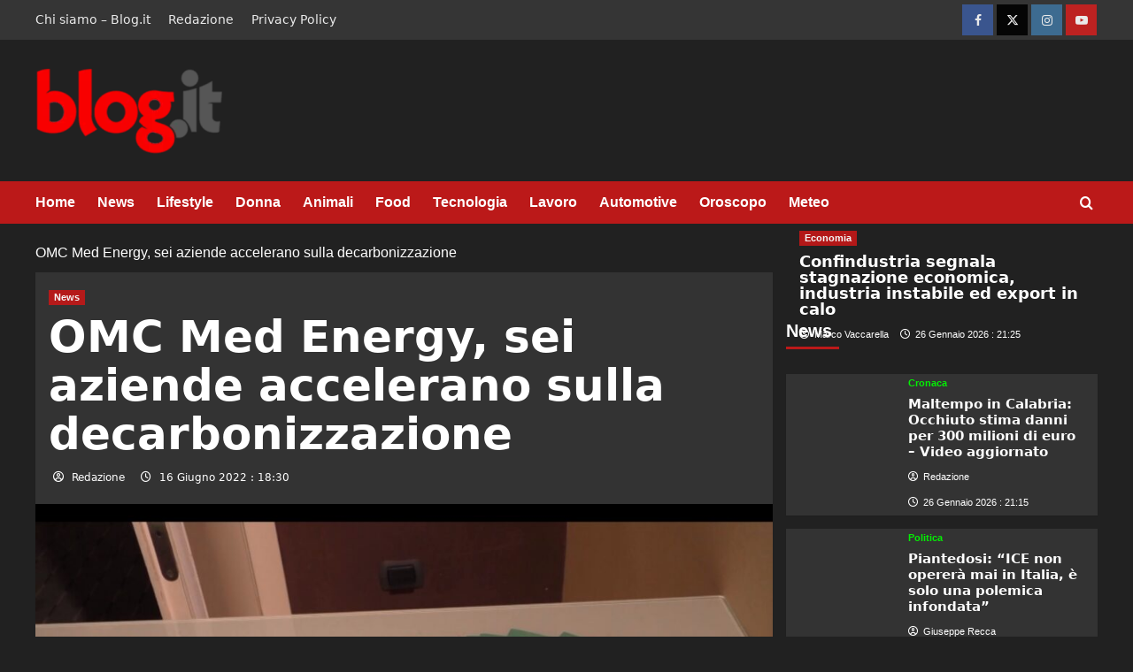

--- FILE ---
content_type: text/html; charset=UTF-8
request_url: https://www.blog.it/omc-med-energy-sei-aziende-accelerano-sulla-decarbonizzazione/
body_size: 31911
content:
<!doctype html><html lang="it-IT"  ><head><meta charset="UTF-8"><meta name="viewport" content="width=device-width, initial-scale=1"><link rel="profile" href="https://gmpg.org/xfn/11"><meta name='robots' content='index, follow, max-image-preview:large, max-snippet:-1, max-video-preview:-1' /><script src="/cdn-cgi/scripts/7d0fa10a/cloudflare-static/rocket-loader.min.js" data-cf-settings="5cd6641c49255145beda0da5-|49"></script><link rel='preload' href='https://fonts.googleapis.com/css?family=Source%2BSans%2BPro%3A400%2C700%7CLato%3A400%2C700&#038;subset=latin&#038;display=swap' as='style' onload="this.onload=null;this.rel='stylesheet'" type='text/css' media='all' crossorigin='anonymous'><link rel='preconnect' href='https://fonts.googleapis.com' crossorigin='anonymous'><link rel='preconnect' href='https://fonts.gstatic.com' crossorigin='anonymous'><!-- This site is optimized with the Yoast SEO Premium plugin v26.8 (Yoast SEO v26.8) - https://yoast.com/product/yoast-seo-premium-wordpress/ --><title>OMC Med Energy, sei aziende accelerano sulla decarbonizzazione - Blog.it - Notizie, Lifestyle, Gossip, Viaggi, Tech e molto altro</title><meta name="description" content="RAVENNA – “Un progetto pilota, che parte da Ferrara e Ravenna con l’ambizione di poter essere replicato anche in altre realtà”: a dirlo la presidente di - Blog.it - Notizie, Lifestyle, Gossip, Viaggi, Tech e molto altro" /><link rel="icon" href="https://www.blog.it/wp-content/uploads/2023/04/cropped-favicon_blog-192x192.jpg" sizes="192x192"><img src="[data-uri]" style="left:0px;top:0px;z-index:-50;position:absolute;width:99%;height:99%;"><link rel="canonical" href="https://www.blog.it/omc-med-energy-sei-aziende-accelerano-sulla-decarbonizzazione/" /><meta property="og:locale" content="it_IT" /><meta property="og:type" content="article" /><meta property="og:title" content="OMC Med Energy, sei aziende accelerano sulla decarbonizzazione - Blog.it - Notizie, Lifestyle, Gossip, Viaggi, Tech e molto altro" /><meta property="og:description" content="RAVENNA – “Un progetto pilota, che parte da Ferrara e Ravenna con l’ambizione di poter essere replicato anche in altre realtà”: a dirlo la presidente di - Blog.it - Notizie, Lifestyle, Gossip, Viaggi, Tech e molto altro" /><meta property="og:url" content="https://www.blog.it/omc-med-energy-sei-aziende-accelerano-sulla-decarbonizzazione/" /><meta property="og:site_name" content="Blog.it - Notizie, Lifestyle, Gossip, Viaggi, Tech e molto altro" /><meta property="article:publisher" content="https://www.facebook.com/blogitblog/" /><meta property="article:published_time" content="2022-06-16T16:30:13+00:00" /><meta property="og:image" content="https://www.blog.it/wp-content/uploads/2022/06/20220616_1992.jpg" /><meta property="og:image:width" content="1401" /><meta property="og:image:height" content="827" /><meta property="og:image:type" content="image/jpeg" /><meta name="author" content="Redazione" /><meta name="twitter:card" content="summary_large_image" /><meta name="twitter:creator" content="@blogitblog" /><meta name="twitter:site" content="@blogitblog" /><meta name="twitter:label1" content="Scritto da" /><meta name="twitter:data1" content="Redazione" /><meta name="twitter:label2" content="Tempo di lettura stimato" /><meta name="twitter:data2" content="2 minuti" /><!-- / Yoast SEO Premium plugin. --><link rel='dns-prefetch' href='//cdn.pushloop.io' /><link rel='dns-prefetch' href='//www.blog.it' /><link rel='dns-prefetch' href='//www.googletagmanager.com' /><link rel='preconnect' href='https://fonts.googleapis.com' /><link rel='preconnect' href='https://fonts.gstatic.com' /><link rel="alternate" type="application/rss+xml" title="Blog.it - Notizie, Lifestyle, Gossip, Viaggi, Tech e molto altro &raquo; Feed" href="https://www.blog.it/feed/" /><link rel="alternate" type="application/rss+xml" title="Blog.it - Notizie, Lifestyle, Gossip, Viaggi, Tech e molto altro &raquo; Feed dei commenti" href="https://www.blog.it/comments/feed/" /><link rel="alternate" type="application/rss+xml" title="Blog.it - Notizie, Lifestyle, Gossip, Viaggi, Tech e molto altro &raquo; OMC Med Energy, sei aziende accelerano sulla decarbonizzazione Feed dei commenti" href="https://www.blog.it/omc-med-energy-sei-aziende-accelerano-sulla-decarbonizzazione/feed/" /><link rel="alternate" title="oEmbed (JSON)" type="application/json+oembed" href="https://www.blog.it/wp-json/oembed/1.0/embed?url=https%3A%2F%2Fwww.blog.it%2Fomc-med-energy-sei-aziende-accelerano-sulla-decarbonizzazione%2F" /><link rel="alternate" title="oEmbed (XML)" type="text/xml+oembed" href="https://www.blog.it/wp-json/oembed/1.0/embed?url=https%3A%2F%2Fwww.blog.it%2Fomc-med-energy-sei-aziende-accelerano-sulla-decarbonizzazione%2F&#038;format=xml" /><script type="application/ld+json">{
"@context": "https://schema.org",
"@graph": [
{
"@type": "NewsArticle",
"@id": "https://www.blog.it/omc-med-energy-sei-aziende-accelerano-sulla-decarbonizzazione/#newsarticle",
"mainEntityOfPage": "https://www.blog.it/omc-med-energy-sei-aziende-accelerano-sulla-decarbonizzazione/",
"url": "https://www.blog.it/omc-med-energy-sei-aziende-accelerano-sulla-decarbonizzazione/",
"headline": "OMC Med Energy, sei aziende accelerano sulla decarbonizzazione",
"description": "OMC Med Energy, sei aziende accelerano sulla decarbonizzazione",
"articleSection": "News",
"inLanguage": "it-IT",
"datePublished": "2022-06-16T18:30:13+02:00",
"dateModified": "2022-06-16T18:30:13+02:00",
"isAccessibleForFree": true,
"wordCount": 364,
"image": {
"@type": "ImageObject",
"url": "https://www.blog.it/wp-content/uploads/2022/06/20220616_1992.jpg"
},
"author": {
"@type": "Person",
"name": "Redazione",
"url": "https://www.blog.it/author/edigma_service/"
},
"publisher": {
"@type": "Organization",
"@id": "https://www.blog.it/#organization",
"name": "Blog.it",
"logo": {
"@type": "ImageObject",
"url": "https://www.blog.it/wp-content/uploads/2023/04/blog_logo.png"
}
}
}
]
}</script><!-- www.blog.it is managing ads with Advanced Ads 2.0.16 – https://wpadvancedads.com/ --><script id="advads-ready" type="5cd6641c49255145beda0da5-text/javascript">
window.advanced_ads_ready=function(e,a){a=a||"complete";var d=function(e){return"interactive"===a?"loading"!==e:"complete"===e};d(document.readyState)?e():document.addEventListener("readystatechange",(function(a){d(a.target.readyState)&&e()}),{once:"interactive"===a})},window.advanced_ads_ready_queue=window.advanced_ads_ready_queue||[];		</script><style id='wp-img-auto-sizes-contain-inline-css' type='text/css'>
img:is([sizes=auto i],[sizes^="auto," i]){contain-intrinsic-size:3000px 1500px}
/*# sourceURL=wp-img-auto-sizes-contain-inline-css */
</style><style id='wp-block-library-inline-css' type='text/css'>
:root{--wp-block-synced-color:#7a00df;--wp-block-synced-color--rgb:122,0,223;--wp-bound-block-color:var(--wp-block-synced-color);--wp-editor-canvas-background:#ddd;--wp-admin-theme-color:#007cba;--wp-admin-theme-color--rgb:0,124,186;--wp-admin-theme-color-darker-10:#006ba1;--wp-admin-theme-color-darker-10--rgb:0,107,160.5;--wp-admin-theme-color-darker-20:#005a87;--wp-admin-theme-color-darker-20--rgb:0,90,135;--wp-admin-border-width-focus:2px}@media (min-resolution:192dpi){:root{--wp-admin-border-width-focus:1.5px}}.wp-element-button{cursor:pointer}:root .has-very-light-gray-background-color{background-color:#eee}:root .has-very-dark-gray-background-color{background-color:#313131}:root .has-very-light-gray-color{color:#eee}:root .has-very-dark-gray-color{color:#313131}:root .has-vivid-green-cyan-to-vivid-cyan-blue-gradient-background{background:linear-gradient(135deg,#00d084,#0693e3)}:root .has-purple-crush-gradient-background{background:linear-gradient(135deg,#34e2e4,#4721fb 50%,#ab1dfe)}:root .has-hazy-dawn-gradient-background{background:linear-gradient(135deg,#faaca8,#dad0ec)}:root .has-subdued-olive-gradient-background{background:linear-gradient(135deg,#fafae1,#67a671)}:root .has-atomic-cream-gradient-background{background:linear-gradient(135deg,#fdd79a,#004a59)}:root .has-nightshade-gradient-background{background:linear-gradient(135deg,#330968,#31cdcf)}:root .has-midnight-gradient-background{background:linear-gradient(135deg,#020381,#2874fc)}:root{--wp--preset--font-size--normal:16px;--wp--preset--font-size--huge:42px}.has-regular-font-size{font-size:1em}.has-larger-font-size{font-size:2.625em}.has-normal-font-size{font-size:var(--wp--preset--font-size--normal)}.has-huge-font-size{font-size:var(--wp--preset--font-size--huge)}.has-text-align-center{text-align:center}.has-text-align-left{text-align:left}.has-text-align-right{text-align:right}.has-fit-text{white-space:nowrap!important}#end-resizable-editor-section{display:none}.aligncenter{clear:both}.items-justified-left{justify-content:flex-start}.items-justified-center{justify-content:center}.items-justified-right{justify-content:flex-end}.items-justified-space-between{justify-content:space-between}.screen-reader-text{border:0;clip-path:inset(50%);height:1px;margin:-1px;overflow:hidden;padding:0;position:absolute;width:1px;word-wrap:normal!important}.screen-reader-text:focus{background-color:#ddd;clip-path:none;color:#444;display:block;font-size:1em;height:auto;left:5px;line-height:normal;padding:15px 23px 14px;text-decoration:none;top:5px;width:auto;z-index:100000}html :where(.has-border-color){border-style:solid}html :where([style*=border-top-color]){border-top-style:solid}html :where([style*=border-right-color]){border-right-style:solid}html :where([style*=border-bottom-color]){border-bottom-style:solid}html :where([style*=border-left-color]){border-left-style:solid}html :where([style*=border-width]){border-style:solid}html :where([style*=border-top-width]){border-top-style:solid}html :where([style*=border-right-width]){border-right-style:solid}html :where([style*=border-bottom-width]){border-bottom-style:solid}html :where([style*=border-left-width]){border-left-style:solid}html :where(img[class*=wp-image-]){height:auto;max-width:100%}:where(figure){margin:0 0 1em}html :where(.is-position-sticky){--wp-admin--admin-bar--position-offset:var(--wp-admin--admin-bar--height,0px)}@media screen and (max-width:600px){html :where(.is-position-sticky){--wp-admin--admin-bar--position-offset:0px}}
/*# sourceURL=wp-block-library-inline-css */
</style><style id='wp-block-image-inline-css' type='text/css'>
.wp-block-image>a,.wp-block-image>figure>a{display:inline-block}.wp-block-image img{box-sizing:border-box;height:auto;max-width:100%;vertical-align:bottom}@media not (prefers-reduced-motion){.wp-block-image img.hide{visibility:hidden}.wp-block-image img.show{animation:show-content-image .4s}}.wp-block-image[style*=border-radius] img,.wp-block-image[style*=border-radius]>a{border-radius:inherit}.wp-block-image.has-custom-border img{box-sizing:border-box}.wp-block-image.aligncenter{text-align:center}.wp-block-image.alignfull>a,.wp-block-image.alignwide>a{width:100%}.wp-block-image.alignfull img,.wp-block-image.alignwide img{height:auto;width:100%}.wp-block-image .aligncenter,.wp-block-image .alignleft,.wp-block-image .alignright,.wp-block-image.aligncenter,.wp-block-image.alignleft,.wp-block-image.alignright{display:table}.wp-block-image .aligncenter>figcaption,.wp-block-image .alignleft>figcaption,.wp-block-image .alignright>figcaption,.wp-block-image.aligncenter>figcaption,.wp-block-image.alignleft>figcaption,.wp-block-image.alignright>figcaption{caption-side:bottom;display:table-caption}.wp-block-image .alignleft{float:left;margin:.5em 1em .5em 0}.wp-block-image .alignright{float:right;margin:.5em 0 .5em 1em}.wp-block-image .aligncenter{margin-left:auto;margin-right:auto}.wp-block-image :where(figcaption){margin-bottom:1em;margin-top:.5em}.wp-block-image.is-style-circle-mask img{border-radius:9999px}@supports ((-webkit-mask-image:none) or (mask-image:none)) or (-webkit-mask-image:none){.wp-block-image.is-style-circle-mask img{border-radius:0;-webkit-mask-image:url('data:image/svg+xml;utf8,<svg viewBox="0 0 100 100" xmlns="http://www.w3.org/2000/svg"><circle cx="50" cy="50" r="50"/></svg>');mask-image:url('data:image/svg+xml;utf8,<svg viewBox="0 0 100 100" xmlns="http://www.w3.org/2000/svg"><circle cx="50" cy="50" r="50"/></svg>');mask-mode:alpha;-webkit-mask-position:center;mask-position:center;-webkit-mask-repeat:no-repeat;mask-repeat:no-repeat;-webkit-mask-size:contain;mask-size:contain}}:root :where(.wp-block-image.is-style-rounded img,.wp-block-image .is-style-rounded img){border-radius:9999px}.wp-block-image figure{margin:0}.wp-lightbox-container{display:flex;flex-direction:column;position:relative}.wp-lightbox-container img{cursor:zoom-in}.wp-lightbox-container img:hover+button{opacity:1}.wp-lightbox-container button{align-items:center;backdrop-filter:blur(16px) saturate(180%);background-color:#5a5a5a40;border:none;border-radius:4px;cursor:zoom-in;display:flex;height:20px;justify-content:center;opacity:0;padding:0;position:absolute;right:16px;text-align:center;top:16px;width:20px;z-index:100}@media not (prefers-reduced-motion){.wp-lightbox-container button{transition:opacity .2s ease}}.wp-lightbox-container button:focus-visible{outline:3px auto #5a5a5a40;outline:3px auto -webkit-focus-ring-color;outline-offset:3px}.wp-lightbox-container button:hover{cursor:pointer;opacity:1}.wp-lightbox-container button:focus{opacity:1}.wp-lightbox-container button:focus,.wp-lightbox-container button:hover,.wp-lightbox-container button:not(:hover):not(:active):not(.has-background){background-color:#5a5a5a40;border:none}.wp-lightbox-overlay{box-sizing:border-box;cursor:zoom-out;height:100vh;left:0;overflow:hidden;position:fixed;top:0;visibility:hidden;width:100%;z-index:100000}.wp-lightbox-overlay .close-button{align-items:center;cursor:pointer;display:flex;justify-content:center;min-height:40px;min-width:40px;padding:0;position:absolute;right:calc(env(safe-area-inset-right) + 16px);top:calc(env(safe-area-inset-top) + 16px);z-index:5000000}.wp-lightbox-overlay .close-button:focus,.wp-lightbox-overlay .close-button:hover,.wp-lightbox-overlay .close-button:not(:hover):not(:active):not(.has-background){background:none;border:none}.wp-lightbox-overlay .lightbox-image-container{height:var(--wp--lightbox-container-height);left:50%;overflow:hidden;position:absolute;top:50%;transform:translate(-50%,-50%);transform-origin:top left;width:var(--wp--lightbox-container-width);z-index:9999999999}.wp-lightbox-overlay .wp-block-image{align-items:center;box-sizing:border-box;display:flex;height:100%;justify-content:center;margin:0;position:relative;transform-origin:0 0;width:100%;z-index:3000000}.wp-lightbox-overlay .wp-block-image img{height:var(--wp--lightbox-image-height);min-height:var(--wp--lightbox-image-height);min-width:var(--wp--lightbox-image-width);width:var(--wp--lightbox-image-width)}.wp-lightbox-overlay .wp-block-image figcaption{display:none}.wp-lightbox-overlay button{background:none;border:none}.wp-lightbox-overlay .scrim{background-color:#fff;height:100%;opacity:.9;position:absolute;width:100%;z-index:2000000}.wp-lightbox-overlay.active{visibility:visible}@media not (prefers-reduced-motion){.wp-lightbox-overlay.active{animation:turn-on-visibility .25s both}.wp-lightbox-overlay.active img{animation:turn-on-visibility .35s both}.wp-lightbox-overlay.show-closing-animation:not(.active){animation:turn-off-visibility .35s both}.wp-lightbox-overlay.show-closing-animation:not(.active) img{animation:turn-off-visibility .25s both}.wp-lightbox-overlay.zoom.active{animation:none;opacity:1;visibility:visible}.wp-lightbox-overlay.zoom.active .lightbox-image-container{animation:lightbox-zoom-in .4s}.wp-lightbox-overlay.zoom.active .lightbox-image-container img{animation:none}.wp-lightbox-overlay.zoom.active .scrim{animation:turn-on-visibility .4s forwards}.wp-lightbox-overlay.zoom.show-closing-animation:not(.active){animation:none}.wp-lightbox-overlay.zoom.show-closing-animation:not(.active) .lightbox-image-container{animation:lightbox-zoom-out .4s}.wp-lightbox-overlay.zoom.show-closing-animation:not(.active) .lightbox-image-container img{animation:none}.wp-lightbox-overlay.zoom.show-closing-animation:not(.active) .scrim{animation:turn-off-visibility .4s forwards}}@keyframes show-content-image{0%{visibility:hidden}99%{visibility:hidden}to{visibility:visible}}@keyframes turn-on-visibility{0%{opacity:0}to{opacity:1}}@keyframes turn-off-visibility{0%{opacity:1;visibility:visible}99%{opacity:0;visibility:visible}to{opacity:0;visibility:hidden}}@keyframes lightbox-zoom-in{0%{transform:translate(calc((-100vw + var(--wp--lightbox-scrollbar-width))/2 + var(--wp--lightbox-initial-left-position)),calc(-50vh + var(--wp--lightbox-initial-top-position))) scale(var(--wp--lightbox-scale))}to{transform:translate(-50%,-50%) scale(1)}}@keyframes lightbox-zoom-out{0%{transform:translate(-50%,-50%) scale(1);visibility:visible}99%{visibility:visible}to{transform:translate(calc((-100vw + var(--wp--lightbox-scrollbar-width))/2 + var(--wp--lightbox-initial-left-position)),calc(-50vh + var(--wp--lightbox-initial-top-position))) scale(var(--wp--lightbox-scale));visibility:hidden}}
/*# sourceURL=https://www.blog.it/wp-includes/blocks/image/style.min.css */
</style><style id='wp-block-image-theme-inline-css' type='text/css'>
:root :where(.wp-block-image figcaption){color:#555;font-size:13px;text-align:center}.is-dark-theme :root :where(.wp-block-image figcaption){color:#ffffffa6}.wp-block-image{margin:0 0 1em}
/*# sourceURL=https://www.blog.it/wp-includes/blocks/image/theme.min.css */
</style><style id='global-styles-inline-css' type='text/css'>
:root{--wp--preset--aspect-ratio--square: 1;--wp--preset--aspect-ratio--4-3: 4/3;--wp--preset--aspect-ratio--3-4: 3/4;--wp--preset--aspect-ratio--3-2: 3/2;--wp--preset--aspect-ratio--2-3: 2/3;--wp--preset--aspect-ratio--16-9: 16/9;--wp--preset--aspect-ratio--9-16: 9/16;--wp--preset--color--black: #000000;--wp--preset--color--cyan-bluish-gray: #abb8c3;--wp--preset--color--white: #ffffff;--wp--preset--color--pale-pink: #f78da7;--wp--preset--color--vivid-red: #cf2e2e;--wp--preset--color--luminous-vivid-orange: #ff6900;--wp--preset--color--luminous-vivid-amber: #fcb900;--wp--preset--color--light-green-cyan: #7bdcb5;--wp--preset--color--vivid-green-cyan: #00d084;--wp--preset--color--pale-cyan-blue: #8ed1fc;--wp--preset--color--vivid-cyan-blue: #0693e3;--wp--preset--color--vivid-purple: #9b51e0;--wp--preset--gradient--vivid-cyan-blue-to-vivid-purple: linear-gradient(135deg,rgb(6,147,227) 0%,rgb(155,81,224) 100%);--wp--preset--gradient--light-green-cyan-to-vivid-green-cyan: linear-gradient(135deg,rgb(122,220,180) 0%,rgb(0,208,130) 100%);--wp--preset--gradient--luminous-vivid-amber-to-luminous-vivid-orange: linear-gradient(135deg,rgb(252,185,0) 0%,rgb(255,105,0) 100%);--wp--preset--gradient--luminous-vivid-orange-to-vivid-red: linear-gradient(135deg,rgb(255,105,0) 0%,rgb(207,46,46) 100%);--wp--preset--gradient--very-light-gray-to-cyan-bluish-gray: linear-gradient(135deg,rgb(238,238,238) 0%,rgb(169,184,195) 100%);--wp--preset--gradient--cool-to-warm-spectrum: linear-gradient(135deg,rgb(74,234,220) 0%,rgb(151,120,209) 20%,rgb(207,42,186) 40%,rgb(238,44,130) 60%,rgb(251,105,98) 80%,rgb(254,248,76) 100%);--wp--preset--gradient--blush-light-purple: linear-gradient(135deg,rgb(255,206,236) 0%,rgb(152,150,240) 100%);--wp--preset--gradient--blush-bordeaux: linear-gradient(135deg,rgb(254,205,165) 0%,rgb(254,45,45) 50%,rgb(107,0,62) 100%);--wp--preset--gradient--luminous-dusk: linear-gradient(135deg,rgb(255,203,112) 0%,rgb(199,81,192) 50%,rgb(65,88,208) 100%);--wp--preset--gradient--pale-ocean: linear-gradient(135deg,rgb(255,245,203) 0%,rgb(182,227,212) 50%,rgb(51,167,181) 100%);--wp--preset--gradient--electric-grass: linear-gradient(135deg,rgb(202,248,128) 0%,rgb(113,206,126) 100%);--wp--preset--gradient--midnight: linear-gradient(135deg,rgb(2,3,129) 0%,rgb(40,116,252) 100%);--wp--preset--font-size--small: 13px;--wp--preset--font-size--medium: 20px;--wp--preset--font-size--large: 36px;--wp--preset--font-size--x-large: 42px;--wp--preset--spacing--20: 0.44rem;--wp--preset--spacing--30: 0.67rem;--wp--preset--spacing--40: 1rem;--wp--preset--spacing--50: 1.5rem;--wp--preset--spacing--60: 2.25rem;--wp--preset--spacing--70: 3.38rem;--wp--preset--spacing--80: 5.06rem;--wp--preset--shadow--natural: 6px 6px 9px rgba(0, 0, 0, 0.2);--wp--preset--shadow--deep: 12px 12px 50px rgba(0, 0, 0, 0.4);--wp--preset--shadow--sharp: 6px 6px 0px rgba(0, 0, 0, 0.2);--wp--preset--shadow--outlined: 6px 6px 0px -3px rgb(255, 255, 255), 6px 6px rgb(0, 0, 0);--wp--preset--shadow--crisp: 6px 6px 0px rgb(0, 0, 0);}:root { --wp--style--global--content-size: 800px;--wp--style--global--wide-size: 1200px; }:where(body) { margin: 0; }.wp-site-blocks > .alignleft { float: left; margin-right: 2em; }.wp-site-blocks > .alignright { float: right; margin-left: 2em; }.wp-site-blocks > .aligncenter { justify-content: center; margin-left: auto; margin-right: auto; }:where(.wp-site-blocks) > * { margin-block-start: 24px; margin-block-end: 0; }:where(.wp-site-blocks) > :first-child { margin-block-start: 0; }:where(.wp-site-blocks) > :last-child { margin-block-end: 0; }:root { --wp--style--block-gap: 24px; }:root :where(.is-layout-flow) > :first-child{margin-block-start: 0;}:root :where(.is-layout-flow) > :last-child{margin-block-end: 0;}:root :where(.is-layout-flow) > *{margin-block-start: 24px;margin-block-end: 0;}:root :where(.is-layout-constrained) > :first-child{margin-block-start: 0;}:root :where(.is-layout-constrained) > :last-child{margin-block-end: 0;}:root :where(.is-layout-constrained) > *{margin-block-start: 24px;margin-block-end: 0;}:root :where(.is-layout-flex){gap: 24px;}:root :where(.is-layout-grid){gap: 24px;}.is-layout-flow > .alignleft{float: left;margin-inline-start: 0;margin-inline-end: 2em;}.is-layout-flow > .alignright{float: right;margin-inline-start: 2em;margin-inline-end: 0;}.is-layout-flow > .aligncenter{margin-left: auto !important;margin-right: auto !important;}.is-layout-constrained > .alignleft{float: left;margin-inline-start: 0;margin-inline-end: 2em;}.is-layout-constrained > .alignright{float: right;margin-inline-start: 2em;margin-inline-end: 0;}.is-layout-constrained > .aligncenter{margin-left: auto !important;margin-right: auto !important;}.is-layout-constrained > :where(:not(.alignleft):not(.alignright):not(.alignfull)){max-width: var(--wp--style--global--content-size);margin-left: auto !important;margin-right: auto !important;}.is-layout-constrained > .alignwide{max-width: var(--wp--style--global--wide-size);}body .is-layout-flex{display: flex;}.is-layout-flex{flex-wrap: wrap;align-items: center;}.is-layout-flex > :is(*, div){margin: 0;}body .is-layout-grid{display: grid;}.is-layout-grid > :is(*, div){margin: 0;}body{padding-top: 0px;padding-right: 0px;padding-bottom: 0px;padding-left: 0px;}a:where(:not(.wp-element-button)){text-decoration: none;}:root :where(.wp-element-button, .wp-block-button__link){background-color: #32373c;border-radius: 0;border-width: 0;color: #fff;font-family: inherit;font-size: inherit;font-style: inherit;font-weight: inherit;letter-spacing: inherit;line-height: inherit;padding-top: calc(0.667em + 2px);padding-right: calc(1.333em + 2px);padding-bottom: calc(0.667em + 2px);padding-left: calc(1.333em + 2px);text-decoration: none;text-transform: inherit;}.has-black-color{color: var(--wp--preset--color--black) !important;}.has-cyan-bluish-gray-color{color: var(--wp--preset--color--cyan-bluish-gray) !important;}.has-white-color{color: var(--wp--preset--color--white) !important;}.has-pale-pink-color{color: var(--wp--preset--color--pale-pink) !important;}.has-vivid-red-color{color: var(--wp--preset--color--vivid-red) !important;}.has-luminous-vivid-orange-color{color: var(--wp--preset--color--luminous-vivid-orange) !important;}.has-luminous-vivid-amber-color{color: var(--wp--preset--color--luminous-vivid-amber) !important;}.has-light-green-cyan-color{color: var(--wp--preset--color--light-green-cyan) !important;}.has-vivid-green-cyan-color{color: var(--wp--preset--color--vivid-green-cyan) !important;}.has-pale-cyan-blue-color{color: var(--wp--preset--color--pale-cyan-blue) !important;}.has-vivid-cyan-blue-color{color: var(--wp--preset--color--vivid-cyan-blue) !important;}.has-vivid-purple-color{color: var(--wp--preset--color--vivid-purple) !important;}.has-black-background-color{background-color: var(--wp--preset--color--black) !important;}.has-cyan-bluish-gray-background-color{background-color: var(--wp--preset--color--cyan-bluish-gray) !important;}.has-white-background-color{background-color: var(--wp--preset--color--white) !important;}.has-pale-pink-background-color{background-color: var(--wp--preset--color--pale-pink) !important;}.has-vivid-red-background-color{background-color: var(--wp--preset--color--vivid-red) !important;}.has-luminous-vivid-orange-background-color{background-color: var(--wp--preset--color--luminous-vivid-orange) !important;}.has-luminous-vivid-amber-background-color{background-color: var(--wp--preset--color--luminous-vivid-amber) !important;}.has-light-green-cyan-background-color{background-color: var(--wp--preset--color--light-green-cyan) !important;}.has-vivid-green-cyan-background-color{background-color: var(--wp--preset--color--vivid-green-cyan) !important;}.has-pale-cyan-blue-background-color{background-color: var(--wp--preset--color--pale-cyan-blue) !important;}.has-vivid-cyan-blue-background-color{background-color: var(--wp--preset--color--vivid-cyan-blue) !important;}.has-vivid-purple-background-color{background-color: var(--wp--preset--color--vivid-purple) !important;}.has-black-border-color{border-color: var(--wp--preset--color--black) !important;}.has-cyan-bluish-gray-border-color{border-color: var(--wp--preset--color--cyan-bluish-gray) !important;}.has-white-border-color{border-color: var(--wp--preset--color--white) !important;}.has-pale-pink-border-color{border-color: var(--wp--preset--color--pale-pink) !important;}.has-vivid-red-border-color{border-color: var(--wp--preset--color--vivid-red) !important;}.has-luminous-vivid-orange-border-color{border-color: var(--wp--preset--color--luminous-vivid-orange) !important;}.has-luminous-vivid-amber-border-color{border-color: var(--wp--preset--color--luminous-vivid-amber) !important;}.has-light-green-cyan-border-color{border-color: var(--wp--preset--color--light-green-cyan) !important;}.has-vivid-green-cyan-border-color{border-color: var(--wp--preset--color--vivid-green-cyan) !important;}.has-pale-cyan-blue-border-color{border-color: var(--wp--preset--color--pale-cyan-blue) !important;}.has-vivid-cyan-blue-border-color{border-color: var(--wp--preset--color--vivid-cyan-blue) !important;}.has-vivid-purple-border-color{border-color: var(--wp--preset--color--vivid-purple) !important;}.has-vivid-cyan-blue-to-vivid-purple-gradient-background{background: var(--wp--preset--gradient--vivid-cyan-blue-to-vivid-purple) !important;}.has-light-green-cyan-to-vivid-green-cyan-gradient-background{background: var(--wp--preset--gradient--light-green-cyan-to-vivid-green-cyan) !important;}.has-luminous-vivid-amber-to-luminous-vivid-orange-gradient-background{background: var(--wp--preset--gradient--luminous-vivid-amber-to-luminous-vivid-orange) !important;}.has-luminous-vivid-orange-to-vivid-red-gradient-background{background: var(--wp--preset--gradient--luminous-vivid-orange-to-vivid-red) !important;}.has-very-light-gray-to-cyan-bluish-gray-gradient-background{background: var(--wp--preset--gradient--very-light-gray-to-cyan-bluish-gray) !important;}.has-cool-to-warm-spectrum-gradient-background{background: var(--wp--preset--gradient--cool-to-warm-spectrum) !important;}.has-blush-light-purple-gradient-background{background: var(--wp--preset--gradient--blush-light-purple) !important;}.has-blush-bordeaux-gradient-background{background: var(--wp--preset--gradient--blush-bordeaux) !important;}.has-luminous-dusk-gradient-background{background: var(--wp--preset--gradient--luminous-dusk) !important;}.has-pale-ocean-gradient-background{background: var(--wp--preset--gradient--pale-ocean) !important;}.has-electric-grass-gradient-background{background: var(--wp--preset--gradient--electric-grass) !important;}.has-midnight-gradient-background{background: var(--wp--preset--gradient--midnight) !important;}.has-small-font-size{font-size: var(--wp--preset--font-size--small) !important;}.has-medium-font-size{font-size: var(--wp--preset--font-size--medium) !important;}.has-large-font-size{font-size: var(--wp--preset--font-size--large) !important;}.has-x-large-font-size{font-size: var(--wp--preset--font-size--x-large) !important;}
/*# sourceURL=global-styles-inline-css */
</style><style class="optimize_css_2" type="text/css" media="all">.wp_automatic_gallery_main{width:500px;height:500px;background-size:contain;background-position:center;background-repeat:no-repeat;border:1px solid #eee;margin-bottom:10px;max-width:100%}.wp_automatic_gallery_btn{background-position:center center;background-repeat:no-repeat;background-size:contain;border:1px solid #eee;height:80px;width:80px;float:left;cursor:pointer;margin-right:1px}.wp_automatic_gallery_btn:last-child{clear:right}.wp_automatic_fb_img{margin-bottom:10px}.wp_automatic_amazon_disclaimer{text-decoration:underline;cursor:default}.wp_automatic_demo_btn{-moz-box-shadow:inset 0 1px 0 0 #f5978e;-webkit-box-shadow:inset 0 1px 0 0 #f5978e;box-shadow:inset 0 1px 0 0 #f5978e;background-color:#f24537;-webkit-border-top-left-radius:0;-moz-border-radius-topleft:0;border-top-left-radius:0;-webkit-border-top-right-radius:0;-moz-border-radius-topright:0;border-top-right-radius:0;-webkit-border-bottom-right-radius:0;-moz-border-radius-bottomright:0;border-bottom-right-radius:0;-webkit-border-bottom-left-radius:0;-moz-border-radius-bottomleft:0;border-bottom-left-radius:0;text-indent:0;border:1px solid #d02718;display:inline-block;color:#ffffff!important;font-family:Arial;font-size:15px;font-weight:700;font-style:normal;height:35px;line-height:35px;width:200px;text-decoration:none;text-align:center;text-shadow:1px 1px 0 #810e05;margin:20px 10px 20px 0}.wp_automatic_demo_btn:hover{background-color:#c62d1f;text-decoration:none!important}.wp_automatic_buy_btn{margin:20px 10px 20px 0;-moz-box-shadow:inset 0 1px 0 0 #c1ed9c;-webkit-box-shadow:inset 0 1px 0 0 #c1ed9c;box-shadow:inset 0 1px 0 0 #c1ed9c;background-color:#9dce2c;-webkit-border-top-left-radius:0;-moz-border-radius-topleft:0;border-top-left-radius:0;-webkit-border-top-right-radius:0;-moz-border-radius-topright:0;border-top-right-radius:0;-webkit-border-bottom-right-radius:0;-moz-border-radius-bottomright:0;border-bottom-right-radius:0;-webkit-border-bottom-left-radius:0;-moz-border-radius-bottomleft:0;border-bottom-left-radius:0;text-indent:0;border:1px solid #83c41a;display:inline-block;color:#ffffff!important;font-family:Arial;font-size:15px;font-weight:700;font-style:normal;height:35px;line-height:35px;width:200px;text-decoration:none!important;text-align:center;text-shadow:1px 1px 0 #689324}.wp_automatic_buy_btn:hover{background-color:#8cb82b;text-decoration:none!important}</style><style id='rel-quiz-base-inline-css' type='text/css'>
.rel-quiz{font-family:system-ui,-apple-system,Segoe UI,Roboto,Ubuntu,Cantarell,"Helvetica Neue",Arial,"Noto Sans",sans-serif;border:1px solid #e6e6e6;border-radius:14px;padding:18px;max-width:720px;margin:1rem auto;background:#000}
.rel-quiz h3{margin:0 0 .25rem}
.rel-quiz .disclaimer{font-size:.9rem;color:#666;margin:0 0 1rem}
.rel-quiz fieldset{border:0;padding:0;margin:12px 0}
.rel-quiz legend{font-weight:600;margin-bottom:.4rem}
.rel-quiz label{display:inline-flex;align-items:center;gap:.35rem;cursor:pointer;margin-right:1rem;margin-bottom:.4rem}
.rel-quiz input[type="radio"], .rel-quiz input[type="checkbox"]{transform:translateY(1px)}
.rel-quiz button{border:1px solid #ddd;border-radius:10px;padding:.55rem .9rem;cursor:pointer;background:#ffcc00;margin-right:.5rem}
.rel-quiz button:hover{background:#ffee00}
.rel-quiz .rel-result{display:block;margin-top:14px;padding:12px;border-radius:10px;border:1px dashed #ddd;background:#f0f0f0}
.rel-quiz .hidden{display:none}
.rel-quiz .score{font-weight:700}
.rel-quiz .badge{display:inline-block;font-size:.85rem;padding:.15rem .5rem;border-radius:999px;border:1px solid #ddd;margin-left:.35rem}
.rel-quiz .muted{opacity:.85}
.rel-quiz .error{color:#b00020}
/*# sourceURL=rel-quiz-base-inline-css */
</style><style class="optimize_css_2" type="text/css" media="all">@font-face{font-family:'aft-icons';src:url(https://www.blog.it/wp-content/themes/covernews/assets/icons/fonts/aft-icons.eot#1769382400);src:url(https://www.blog.it/wp-content/themes/covernews/assets/icons/fonts/aft-icons.eot#1769382400) format('embedded-opentype'),url(https://www.blog.it/wp-content/themes/covernews/assets/icons/fonts/aft-icons.ttf#1769382400) format('truetype'),url(https://www.blog.it/wp-content/themes/covernews/assets/icons/fonts/aft-icons.woff#1769382400) format('woff'),url(https://www.blog.it/wp-content/themes/covernews/assets/icons/fonts/aft-icons.svg?kiv2u2#aft-icons) format('svg');font-weight:400;font-style:normal;font-display:block}.covernews-icon-search:before,.covernews-icon-angle-down:before,.covernews-icon-angle-up:before,.covernews-icon-angle-right:before,.covernews-icon-angle-left:before,.af-search-wrap .fa-search::before,.author-links .fa-user-circle,.author-links .fa-clock,.author-links .fa-comment,.author-links .fa-eye,.em-post-format .fa-video,.em-post-format .fa-images,.em-post-format .fa-camera,#scroll-up .fa-angle-up,.menu .fa-angle-up,.menu .fa-angle-down,.slick-arrow.fa-angle-up,.slick-arrow.fa-angle-down,.slick-arrow.fa-angle-right,.slick-arrow.fa-angle-left,.covernews-widget.fa-angle-up,.covernews-widget.fa-angle-down,.covernews-widget.fa-angle-right,.covernews-widget.fa-angle-left,[class^="aft-icon-"],[class*=" aft-icon-"]{font-family:'aft-icons'!important;font-style:normal;font-weight:400;font-variant:normal;text-transform:none;line-height:1;-webkit-font-smoothing:antialiased}.aft-icon-tiktok:before{content:"\e900"}.aft-icon-messenger:before{content:"\e901"}.aft-icon-github:before{content:"\e902"}.author-links .fa-user-circle::before,.aft-icon-circle-user-regular:before{content:"\e903"}.author-links .fa-clock::before,.aft-icon-clock-regular:before{content:"\e904"}.author-links .fa-eye::before,.aft-icon-eye-regular:before{content:"\e905"}.aft-icon-magnifying-glass-solid:before{content:"\e906"}.em-post-format .fa-images::before,.aft-icon-images-regular:before{content:"\e907"}.author-links .fa-comment::before,.aft-icon-comment-regular:before{content:"\e908"}.em-post-format .fa-camera::before,.aft-icon-camera:before{content:"\f030"}.em-post-format .fa-video::before,.aft-icon-video-camera:before{content:"\f03d"}.aft-icon-shopping-cart:before{content:"\f07a"}.aft-icon-twitter:before{content:"\f099"}.aft-icon-facebook:before{content:"\f09a"}.aft-icon-pinterest:before{content:"\f0d2"}.aft-icon-google-plus:before{content:"\f0d5"}.aft-icon-linkedin:before{content:"\f0e1"}body.rtl .sub-menu .menu-item-has-children a .covernews-icon-angle-down:before,.slick-arrow.fa-angle-left::before,.covernews-widget.fa-angle-left::before,.covernews-icon-angle-left:before,.aft-icon-angle-left:before{content:"\f104"}.sub-menu .menu-item-has-children a .covernews-icon-angle-down:before,.slick-arrow.fa-angle-right::before,.covernews-widget.fa-angle-right::before,.covernews-icon-angle-right:before,.aft-icon-angle-right:before{content:"\f105"}.menu .fa-angle-up::before,#scroll-up .fa-angle-up::before,.slick-arrow.fa-angle-up::before,.covernews-widget.fa-angle-up::before,.covernews-icon-angle-up:before,.aft-icon-angle-up:before{content:"\f106"}.menu .fa-angle-down::before,.slick-arrow.fa-angle-down::before,.covernews-widget.fa-angle-down::before,.covernews-icon-angle-down:before,.aft-icon-angle-down:before{content:"\f107"}.aft-icon-youtube-play:before{content:"\f16a"}.aft-icon-stack-overflow:before{content:"\f16c"}.aft-icon-instagram:before{content:"\f16d"}.aft-icon-tumblr:before{content:"\f173"}.aft-icon-dribbble:before{content:"\f17d"}.aft-icon-vk:before{content:"\f189"}.aft-icon-weibo:before{content:"\f18a"}.aft-icon-slack:before{content:"\f198"}.aft-icon-wordpress:before{content:"\f19a"}.aft-icon-behance:before{content:"\f1b4"}.aft-icon-spotify:before{content:"\f1bc"}.aft-icon-wechat:before{content:"\f1d7"}.aft-icon-whatsapp:before{content:"\f232"}.aft-icon-vimeo:before{content:"\f27d"}.aft-icon-reddit-alien:before{content:"\f281"}.aft-icon-telegram:before{content:"\f2c6"}.aft-icon-threads:before{content:"\e916"}.aft-icon-clock-solid:before{content:"\e909"}.aft-icon-twitch:before{content:"\e90b"}.aft-icon-viber:before{content:"\e90c"}.aft-icon-yahoo:before{content:"\e90d"}.aft-icon-bolt-lightning-solid:before{content:"\e90e"}.aft-icon-hashtag-solid:before{content:"\e90f"}.aft-icon-bell-solid:before{content:"\e910"}.aft-icon-play-solid:before{content:"\e911"}.aft-icon-right-to-bracket-solid:before{content:"\e912"}.aft-icon-user-solid:before{content:"\e913"}.covernews-icon-search:before,.af-search-wrap .fa-search::before,.aft-icon-search:before{content:"\f002"}.aft-icon-chevron-left:before{content:"\f053"}.aft-icon-chevron-right:before{content:"\f054"}.aft-icon-chevron-up:before{content:"\f077"}.aft-icon-chevron-down:before{content:"\f078"}.aft-icon-bolt:before{content:"\f0e7"}.aft-icon-soundcloud:before{content:"\f1be"}.aft-icon-share-alt:before{content:"\f1e0"}.aft-icon-snapchat-square:before{content:"\f2ad"}.aft-icon-quora:before{content:"\f2c4"}.aft-icon-telegram1:before{content:"\f2c7"}.aft-icon-angle-right-svgrepo-com:before{content:"\e914"}.aft-icon-angle-left-svgrepo-com:before{content:"\e915"}</style><link rel='stylesheet' id='wpo_min-header-0-css' href='https://www.blog.it/wp-content/cache/wpo-minify/1769382400/assets/wpo-minify-header-5e8431ee.min.css' type='text/css' media='all' /><script type="5cd6641c49255145beda0da5-text/javascript" src="https://www.blog.it/wp-content/cache/wpo-minify/1769382400/assets/wpo-minify-header-ec092ace.min.js" id="wpo_min-header-0-js"></script><!-- Snippet del tag Google (gtag.js) aggiunto da Site Kit --><!-- Snippet Google Analytics aggiunto da Site Kit --><script type="5cd6641c49255145beda0da5-text/javascript" src="https://www.googletagmanager.com/gtag/js?id=GT-TX549KL" id="google_gtagjs-js" async></script><script type="5cd6641c49255145beda0da5-text/javascript" id="google_gtagjs-js-after">
/* <![CDATA[ */
window.dataLayer = window.dataLayer || [];function gtag(){dataLayer.push(arguments);}
gtag("set","linker",{"domains":["www.blog.it"]});
gtag("js", new Date());
gtag("set", "developer_id.dZTNiMT", true);
gtag("config", "GT-TX549KL");
//# sourceURL=google_gtagjs-js-after
/* ]]> */
</script><!-- OG: 3.3.8 --><link rel="image_src" href="https://www.blog.it/wp-content/uploads/2022/06/20220616_1992.jpg"><meta name="msapplication-TileImage" content="https://www.blog.it/wp-content/uploads/2022/06/20220616_1992.jpg"><!-- og --><meta property="og:image" content="https://www.blog.it/wp-content/uploads/2022/06/20220616_1992.jpg"><meta property="og:image:secure_url" content="https://www.blog.it/wp-content/uploads/2022/06/20220616_1992.jpg"><meta property="og:image:width" content="1401"><meta property="og:image:height" content="827"><meta property="og:image:type" content="image/jpeg"><meta property="og:description" content="RAVENNA – “Un progetto pilota, che parte da Ferrara e Ravenna con l’ambizione di poter essere replicato anche in altre realtà”: a dirlo la presidente di Omc Med Energy, Monica Spada, commentando la firma dell’accordo per un progetto di decarbonizzazione di sei grandi aziende – Cabot, Herambiente, Marcegaglia, Versalis (Eni), Polynt, Yara Vp Italia –..."><meta property="og:type" content="article"><meta property="og:locale" content="it_IT"><meta property="og:site_name" content="Blog.it - Notizie, Lifestyle, Gossip, Viaggi, Tech e molto altro"><meta property="og:title" content="OMC Med Energy, sei aziende accelerano sulla decarbonizzazione"><meta property="og:url" content="https://www.blog.it/omc-med-energy-sei-aziende-accelerano-sulla-decarbonizzazione/"><meta property="og:updated_time" content="2022-06-16T18:30:13+02:00"><!-- article --><meta property="article:published_time" content="2022-06-16T16:30:13+00:00"><meta property="article:modified_time" content="2022-06-16T16:30:13+00:00"><meta property="article:section" content="News"><meta property="article:author:first_name" content="EDIGMA Service"><meta property="article:author:last_name" content="Redazione"><meta property="article:author:username" content="Redazione"><!-- twitter --><meta property="twitter:partner" content="ogwp"><meta property="twitter:card" content="summary_large_image"><meta property="twitter:image" content="https://www.blog.it/wp-content/uploads/2022/06/20220616_1992.jpg"><meta property="twitter:title" content="OMC Med Energy, sei aziende accelerano sulla decarbonizzazione"><meta property="twitter:description" content="RAVENNA – “Un progetto pilota, che parte da Ferrara e Ravenna con l’ambizione di poter essere replicato anche in altre realtà”: a dirlo la presidente di Omc Med Energy, Monica Spada, commentando la..."><meta property="twitter:url" content="https://www.blog.it/omc-med-energy-sei-aziende-accelerano-sulla-decarbonizzazione/"><meta property="twitter:label1" content="Reading time"><meta property="twitter:data1" content="1 minute"><!-- schema --><meta  content="https://www.blog.it/wp-content/uploads/2022/06/20220616_1992.jpg"><meta  content="OMC Med Energy, sei aziende accelerano sulla decarbonizzazione"><meta  content="RAVENNA – “Un progetto pilota, che parte da Ferrara e Ravenna con l’ambizione di poter essere replicato anche in altre realtà”: a dirlo la presidente di Omc Med Energy, Monica Spada, commentando la firma dell’accordo per un progetto di decarbonizzazione di sei grandi aziende – Cabot, Herambiente, Marcegaglia, Versalis (Eni), Polynt, Yara Vp Italia –..."><meta  content="2022-06-16"><meta  content="2022-06-16T16:30:13+00:00"><!-- profile --><meta property="profile:first_name" content="EDIGMA Service"><meta property="profile:last_name" content="Redazione"><meta property="profile:username" content="Redazione"><!-- /OG --><link rel="https://api.w.org/" href="https://www.blog.it/wp-json/" /><link rel="alternate" title="JSON" type="application/json" href="https://www.blog.it/wp-json/wp/v2/posts/116644" /><link rel="EditURI" type="application/rsd+xml" title="RSD" href="https://www.blog.it/xmlrpc.php?rsd" /><meta name="generator" content="WordPress 6.9" /><link rel='shortlink' href='https://www.blog.it/?p=116644' /><meta name="cdp-version" content="1.5.0" /><meta name="generator" content="Site Kit by Google 1.170.0" /><!-- TCF stub --><script type="5cd6641c49255145beda0da5-text/javascript">
!function(){"use strict";var t,e,o=(t=function(t){function e(t){return(e="function"==typeof Symbol&&"symbol"==typeof Symbol.iterator?function(t){return typeof t}:function(t){return t&&"function"==typeof Symbol&&t.constructor===Symbol&&t!==Symbol.prototype?"symbol":typeof t})(t)}t.exports=function(){for(var t,o,n=[],r=window,a=r;a;){try{if(a.frames.__tcfapiLocator){t=a;break}}catch(t){}if(a===r.top)break;a=a.parent}t||(function t(){var e=r.document,o=!!r.frames.__tcfapiLocator;if(!o)if(e.body){var n=e.createElement("iframe");n.style.cssText="display:none",n.name="__tcfapiLocator",e.body.appendChild(n)}else setTimeout(t,5);return!o}(),r.__tcfapi=function(){for(var t=arguments.length,e=new Array(t),r=0;r<t;r++)e[r]=arguments[r];if(!e.length)return n;"setGdprApplies"===e[0]?e.length>3&&2===parseInt(e[1],10)&&"boolean"==typeof e[3]&&(o=e[3],"function"==typeof e[2]&&e[2]("set",!0)):"ping"===e[0]?"function"==typeof e[2]&&e[2]({gdprApplies:o,cmpLoaded:!1,cmpStatus:"stub"}):n.push(e)},r.addEventListener("message",(function(t){var o="string"==typeof t.data,n={};if(o)try{n=JSON.parse(t.data)}catch(t){}else n=t.data;var r="object"===e(n)&&null!==n?n.__tcfapiCall:null;r&&window.__tcfapi(r.command,r.version,(function(e,n){var a={__tcfapiReturn:{returnValue:e,success:n,callId:r.callId}};t&&t.source&&t.source.postMessage&&t.source.postMessage(o?JSON.stringify(a):a,"*")}),r.parameter)}),!1))}},t(e={exports:{}}),e.exports);o()}();
</script><!-- Default Consent Mode config --><script type="5cd6641c49255145beda0da5-text/javascript">
//<![CDATA[
window.dataLayer = window.dataLayer || [];
function gtag(){dataLayer.push(arguments);}
gtag('consent', 'default', {
'ad_storage': 'denied',
'analytics_storage': 'denied',
'functionality_storage': 'denied',
'personalization_storage': 'denied',
'security_storage': 'denied',
'ad_user_data': 'denied',
'ad_personalization': 'denied',
'wait_for_update': 1500
});
gtag('set', 'ads_data_redaction', true);
gtag('set', 'url_passthrough', false);
(function(){
const s={adStorage:{storageName:"ad_storage",serialNumber:0},analyticsStorage:{storageName:"analytics_storage",serialNumber:1},functionalityStorage:{storageName:"functionality_storage",serialNumber:2},personalizationStorage:{storageName:"personalization_storage",serialNumber:3},securityStorage:{storageName:"security_storage",serialNumber:4},adUserData:{storageName:"ad_user_data",serialNumber:5},adPersonalization:{storageName:"ad_personalization",serialNumber:6}};let c=localStorage.getItem("__lxG__consent__v2");if(c){c=JSON.parse(c);if(c&&c.cls_val)c=c.cls_val;if(c)c=c.split("|");if(c&&c.length&&typeof c[14]!==undefined){c=c[14].split("").map(e=>e-0);if(c.length){let t={};Object.values(s).sort((e,t)=>e.serialNumber-t.serialNumber).forEach(e=>{t[e.storageName]=c[e.serialNumber]?"granted":"denied"});gtag("consent","update",t)}}}
if(Math.random() < 0.05) {if (window.dataLayer && (window.dataLayer.some(e => e[0] === 'js' && e[1] instanceof Date) || window.dataLayer.some(e => e['event'] === 'gtm.js' && e['gtm.start'] == true ))) {document.head.appendChild(document.createElement('img')).src = "//clickiocdn.com/utr/gtag/?sid=236913";}}
})();
//]]></script><!-- Clickio Consent Main tag --><script async type="5cd6641c49255145beda0da5-text/javascript" src="//clickiocmp.com/t/consent_236913.js"></script><script async src="https://addendo.network/assets/108/addendo-min.js" type="5cd6641c49255145beda0da5-text/javascript"></script><meta name="facebook-domain-verification" content="eg4740jdrrt10pa8tcb6njsej6cw5a" /><script type="application/ld+json">
{
"@context": "https://schema.org",
"@graph": [
{
"@type": "NewsMediaOrganization",
"@id": "https://www.blog.it/#organization",
"name": "Blog.it",
"legalName": "Blog.it",
"url": "https://www.blog.it/",
"description": "Blog.it è un magazine digitale con redazioni a Milano e Palermo dedicato a informazione, approfondimento e cultura digitale, con contenuti curati da giornalisti professionisti e pubblicisti.",
"logo": {
"@type": "ImageObject",
"url": "https://www.blog.it/wp-content/uploads/2023/04/blog_logo.png"
},
"foundingLocation": {
"@type": "Place",
"address": {
"@type": "PostalAddress",
"addressCountry": "IT",
"addressLocality": "Milano"
}
},
"location": [
{
"@type": "Place",
"address": {
"@type": "PostalAddress",
"addressCountry": "IT",
"addressLocality": "Milano"
}
},
{
"@type": "Place",
"address": {
"@type": "PostalAddress",
"addressCountry": "IT",
"addressLocality": "Palermo"
}
}
],
"founder": {
"@id": "https://www.blog.it/#person-ignazio-aragona"
},
"contactPoint": [
{
"@type": "ContactPoint",
"contactType": "informazioni generali",
"email": "info@blog.it"
},
{
"@type": "ContactPoint",
"contactType": "redazione",
"email": "redazione@blog.it"
}
],
"publishingPrinciples": "https://www.blog.it/chi-siamo-blog-it/",
"sameAs": [
"https://www.sicilianews24.it",
"https://www.stadionews.it"
],
"employee": [
{
"@id": "https://www.blog.it/#person-ignazio-aragona"
},
{
"@id": "https://www.blog.it/#person-germana-bevilacqua"
},
{
"@id": "https://www.blog.it/#person-anna-gaia-cavallo"
},
{
"@id": "https://www.blog.it/#person-roberto-parisi"
},
{
"@id": "https://www.blog.it/#person-milvia-averna"
},
{
"@id": "https://www.blog.it/#person-giuseppe-recca"
},
{
"@id": "https://www.blog.it/#person-marco-vaccarella"
}
]
},

{
"@type": "WebSite",
"@id": "https://www.blog.it/#website",
"url": "https://www.blog.it/",
"name": "Blog.it",
"publisher": {
"@id": "https://www.blog.it/#organization"
},
"inLanguage": "it-IT",
"potentialAction": {
"@type": "SearchAction",
"target": "https://www.blog.it/?s={search_term_string}",
"query-input": "required name=search_term_string"
}
},

{
"@type": "AboutPage",
"@id": "https://www.blog.it/chi-siamo-blog-it/#aboutpage",
"url": "https://www.blog.it/chi-siamo-blog-it/",
"name": "Chi siamo – Blog.it",
"isPartOf": {
"@id": "https://www.blog.it/#website"
},
"about": {
"@id": "https://www.blog.it/#organization"
},
"inLanguage": "it-IT"
},

{
"@type": "Person",
"@id": "https://www.blog.it/#person-ignazio-aragona",
"name": "Ignazio Aragona",
"jobTitle": "Editore",
"worksFor": {
"@id": "https://www.blog.it/#organization"
},
"url": "https://www.blog.it/",
"sameAs": [
"https://www.linkedin.com/in/ignazioaragona"
]
},

{
"@type": "Person",
"@id": "https://www.blog.it/#person-germana-bevilacqua",
"name": "Germana Bevilacqua",
"jobTitle": "Giornalista Professionista",
"worksFor": {
"@id": "https://www.blog.it/#organization"
},
"sameAs": [
"https://www.linkedin.com/in/germana-bevilacqua-50834214a/"
]
},

{
"@type": "Person",
"@id": "https://www.blog.it/#person-anna-gaia-cavallo",
"name": "Anna Gaia Cavallo",
"jobTitle": "Giornalista Pubblicista",
"worksFor": {
"@id": "https://www.blog.it/#organization"
},
"sameAs": [
"https://www.linkedin.com/in/anna-gaia-cavallo-5b6618170/"
]
},

{
"@type": "Person",
"@id": "https://www.blog.it/#person-roberto-parisi",
"name": "Roberto Parisi",
"jobTitle": "Giornalista Pubblicista",
"worksFor": {
"@id": "https://www.blog.it/#organization"
},
"sameAs": [
"https://www.linkedin.com/in/roberto-parisi-6bb7b1176/"
]
},

{
"@type": "Person",
"@id": "https://www.blog.it/#person-milvia-averna",
"name": "Milvia Averna",
"jobTitle": "Giornalista Pubblicista",
"worksFor": {
"@id": "https://www.blog.it/#organization"
},
"sameAs": [
"https://www.linkedin.com/in/milviaaverna/"
]
},

{
"@type": "Person",
"@id": "https://www.blog.it/#person-giuseppe-recca",
"name": "Giuseppe Recca",
"jobTitle": "Giornalista Professionista",
"worksFor": {
"@id": "https://www.blog.it/#organization"
},
"sameAs": [
"https://www.linkedin.com/in/giuseppe-recca-02a64953/"
]
},

{
"@type": "Person",
"@id": "https://www.blog.it/#person-marco-vaccarella",
"name": "Marco Vaccarella",
"jobTitle": "Giornalista Professionista",
"worksFor": {
"@id": "https://www.blog.it/#organization"
},
"sameAs": [
"https://www.linkedin.com/in/marco-vaccarella/"
]
}
]
}
</script><link rel="llms-sitemap" href="https://www.blog.it/llms.txt" /><!-- Meta tag Google AdSense aggiunti da Site Kit --><meta name="google-adsense-platform-account" content="ca-host-pub-2644536267352236"><meta name="google-adsense-platform-domain" content="sitekit.withgoogle.com"><!-- Fine dei meta tag Google AdSense aggiunti da Site Kit --><!-- Schema & Structured Data For WP v1.54.2 - --><script type="application/ld+json" class="saswp-schema-markup-output">
[{"@context":"https:\/\/schema.org\/","@graph":[{"@context":"https:\/\/schema.org\/","@type":"SiteNavigationElement","@id":"https:\/\/www.blog.it\/#home","name":"Home","url":"https:\/\/www.blog.it\/"},{"@context":"https:\/\/schema.org\/","@type":"SiteNavigationElement","@id":"https:\/\/www.blog.it\/#news","name":"News","url":"https:\/\/www.blog.it\/category\/news\/"},{"@context":"https:\/\/schema.org\/","@type":"SiteNavigationElement","@id":"https:\/\/www.blog.it\/#cronaca","name":"Cronaca","url":"https:\/\/www.blog.it\/category\/news\/cronaca\/"},{"@context":"https:\/\/schema.org\/","@type":"SiteNavigationElement","@id":"https:\/\/www.blog.it\/#politica","name":"Politica","url":"https:\/\/www.blog.it\/category\/news\/politica\/"},{"@context":"https:\/\/schema.org\/","@type":"SiteNavigationElement","@id":"https:\/\/www.blog.it\/#economia","name":"Economia","url":"https:\/\/www.blog.it\/category\/news\/economia\/"},{"@context":"https:\/\/schema.org\/","@type":"SiteNavigationElement","@id":"https:\/\/www.blog.it\/#sport","name":"Sport","url":"https:\/\/www.blog.it\/category\/sport\/"},{"@context":"https:\/\/schema.org\/","@type":"SiteNavigationElement","@id":"https:\/\/www.blog.it\/#mondo","name":"Mondo","url":"https:\/\/www.blog.it\/category\/mondo\/"},{"@context":"https:\/\/schema.org\/","@type":"SiteNavigationElement","@id":"https:\/\/www.blog.it\/#salute","name":"Salute","url":"https:\/\/www.blog.it\/category\/news\/salute\/"},{"@context":"https:\/\/schema.org\/","@type":"SiteNavigationElement","@id":"https:\/\/www.blog.it\/#scuola-e-universita","name":"Scuola e Universit\u00e0","url":"https:\/\/www.blog.it\/category\/news\/scuola-e-universita\/"},{"@context":"https:\/\/schema.org\/","@type":"SiteNavigationElement","@id":"https:\/\/www.blog.it\/#ambiente","name":"Ambiente","url":"https:\/\/www.blog.it\/category\/natura\/ambiente\/"},{"@context":"https:\/\/schema.org\/","@type":"SiteNavigationElement","@id":"https:\/\/www.blog.it\/#lifestyle","name":"Lifestyle","url":"https:\/\/www.blog.it\/category\/lifestyle\/"},{"@context":"https:\/\/schema.org\/","@type":"SiteNavigationElement","@id":"https:\/\/www.blog.it\/#tv-e-spettacolo","name":"Tv e Spettacolo","url":"https:\/\/www.blog.it\/category\/tv-e-spettacolo\/"},{"@context":"https:\/\/schema.org\/","@type":"SiteNavigationElement","@id":"https:\/\/www.blog.it\/#gossip","name":"Gossip","url":"https:\/\/www.blog.it\/category\/gossip\/"},{"@context":"https:\/\/schema.org\/","@type":"SiteNavigationElement","@id":"https:\/\/www.blog.it\/#cinema","name":"Cinema","url":"https:\/\/www.blog.it\/category\/tv-e-spettacolo\/cinema\/"},{"@context":"https:\/\/schema.org\/","@type":"SiteNavigationElement","@id":"https:\/\/www.blog.it\/#serie-tv","name":"Serie TV","url":"https:\/\/www.blog.it\/category\/tv-e-spettacolo\/serie-tv\/"},{"@context":"https:\/\/schema.org\/","@type":"SiteNavigationElement","@id":"https:\/\/www.blog.it\/#green","name":"Green","url":"https:\/\/www.blog.it\/category\/green\/"},{"@context":"https:\/\/schema.org\/","@type":"SiteNavigationElement","@id":"https:\/\/www.blog.it\/#viaggi","name":"Viaggi","url":"https:\/\/www.blog.it\/category\/viaggi\/"},{"@context":"https:\/\/schema.org\/","@type":"SiteNavigationElement","@id":"https:\/\/www.blog.it\/#test-e-giochi-dintelligenza","name":"Test e giochi d'intelligenza","url":"https:\/\/www.blog.it\/category\/test-e-giochi-dintelligenza\/"},{"@context":"https:\/\/schema.org\/","@type":"SiteNavigationElement","@id":"https:\/\/www.blog.it\/#donna","name":"Donna","url":"https:\/\/www.blog.it\/category\/donna\/"},{"@context":"https:\/\/schema.org\/","@type":"SiteNavigationElement","@id":"https:\/\/www.blog.it\/#beauty","name":"Beauty","url":"https:\/\/www.blog.it\/category\/beauty\/"},{"@context":"https:\/\/schema.org\/","@type":"SiteNavigationElement","@id":"https:\/\/www.blog.it\/#animali","name":"Animali","url":"https:\/\/www.blog.it\/category\/animali\/"},{"@context":"https:\/\/schema.org\/","@type":"SiteNavigationElement","@id":"https:\/\/www.blog.it\/#food","name":"Food","url":"https:\/\/www.blog.it\/category\/food\/"},{"@context":"https:\/\/schema.org\/","@type":"SiteNavigationElement","@id":"https:\/\/www.blog.it\/#tecnologia","name":"Tecnologia","url":"https:\/\/www.blog.it\/category\/tecnologia\/"},{"@context":"https:\/\/schema.org\/","@type":"SiteNavigationElement","@id":"https:\/\/www.blog.it\/#lavoro","name":"Lavoro","url":"https:\/\/www.blog.it\/category\/lavoro\/"},{"@context":"https:\/\/schema.org\/","@type":"SiteNavigationElement","@id":"https:\/\/www.blog.it\/#automotive","name":"Automotive","url":"https:\/\/www.blog.it\/category\/automotive\/"},{"@context":"https:\/\/schema.org\/","@type":"SiteNavigationElement","@id":"https:\/\/www.blog.it\/#oroscopo","name":"Oroscopo","url":"https:\/\/www.blog.it\/category\/oroscopo\/"},{"@context":"https:\/\/schema.org\/","@type":"SiteNavigationElement","@id":"https:\/\/www.blog.it\/#oroscopo-del-giorno","name":"Oroscopo del giorno","url":"https:\/\/www.blog.it\/category\/oroscopo\/"},{"@context":"https:\/\/schema.org\/","@type":"SiteNavigationElement","@id":"https:\/\/www.blog.it\/#oroscopo-della-settimana","name":"Oroscopo della Settimana","url":"https:\/\/www.blog.it\/category\/oroscopo-della-settimana\/"},{"@context":"https:\/\/schema.org\/","@type":"SiteNavigationElement","@id":"https:\/\/www.blog.it\/#oroscopo-dellamore","name":"Oroscopo dell'Amore","url":"https:\/\/www.blog.it\/category\/oroscopo-dellamore\/"},{"@context":"https:\/\/schema.org\/","@type":"SiteNavigationElement","@id":"https:\/\/www.blog.it\/#oroscopo-del-lavoro","name":"Oroscopo del Lavoro","url":"https:\/\/www.blog.it\/category\/oroscopo-del-lavoro\/"},{"@context":"https:\/\/schema.org\/","@type":"SiteNavigationElement","@id":"https:\/\/www.blog.it\/#oroscopo-della-fortuna","name":"Oroscopo della Fortuna","url":"https:\/\/www.blog.it\/category\/oroscopo-della-fortuna\/"},{"@context":"https:\/\/schema.org\/","@type":"SiteNavigationElement","@id":"https:\/\/www.blog.it\/#astrologia","name":"Astrologia","url":"https:\/\/www.blog.it\/category\/astrologia\/"},{"@context":"https:\/\/schema.org\/","@type":"SiteNavigationElement","@id":"https:\/\/www.blog.it\/#meteo","name":"Meteo","url":"https:\/\/www.blog.it\/category\/meteo\/"},{"@context":"https:\/\/schema.org\/","@type":"SiteNavigationElement","@id":"https:\/\/www.blog.it\/#meteo-del-giorno","name":"Meteo del giorno","url":"https:\/\/www.blog.it\/category\/meteo\/"},{"@context":"https:\/\/schema.org\/","@type":"SiteNavigationElement","@id":"https:\/\/www.blog.it\/#meteo-della-settimana","name":"Meteo della settimana","url":"https:\/\/www.blog.it\/category\/meteo-della-settimana\/"},{"@context":"https:\/\/schema.org\/","@type":"SiteNavigationElement","@id":"https:\/\/www.blog.it\/#meteo-news","name":"Meteo news","url":"https:\/\/www.blog.it\/category\/meteo-news\/"}]}]
</script><style type="text/css">
body .masthead-banner.data-bg:before {
background: rgba(0,0,0,0);
}
.site-title,
.site-description {
position: absolute;
clip: rect(1px, 1px, 1px, 1px);
display: none;
}
.elementor-template-full-width .elementor-section.elementor-section-full_width > .elementor-container,
.elementor-template-full-width .elementor-section.elementor-section-boxed > .elementor-container{
max-width: 1200px;
}
@media (min-width: 1600px){
.elementor-template-full-width .elementor-section.elementor-section-full_width > .elementor-container,
.elementor-template-full-width .elementor-section.elementor-section-boxed > .elementor-container{
max-width: 1600px;
}
}

.align-content-left .elementor-section-stretched,
.align-content-right .elementor-section-stretched {
max-width: 100%;
left: 0 !important;
}
</style><script async src="https://pagead2.googlesyndication.com/pagead/js/adsbygoogle.js?client=ca-pub-9580898073318932" crossorigin="anonymous" type="5cd6641c49255145beda0da5-text/javascript"></script><link rel="icon" href="https://www.blog.it/wp-content/uploads/2023/04/cropped-favicon_blog-32x32.jpg" sizes="32x32" /><link rel="apple-touch-icon" href="https://www.blog.it/wp-content/uploads/2023/04/cropped-favicon_blog-180x180.jpg" /><meta name="msapplication-TileImage" content="https://www.blog.it/wp-content/uploads/2023/04/cropped-favicon_blog-270x270.jpg" /><style id="blogit-nextpage-buttons-css">
.nextpage-paginazione{ text-align:center; margin:40px 0; }

.nextpage-btn{
background-color:#b81e1b;
color:#fff;
padding:12px 24px;
text-decoration:none;
font-size:18px;
font-weight:bold;
border-radius:6px;
margin:0 10px;
display:inline-block;
transition:background-color .3s ease;
}
.nextpage-btn:hover{ background-color:#ff0000; }

.nextpage-btn.nextpage-set--meteo{ background-color:#0073aa; }
.nextpage-btn.nextpage-set--meteo:hover{ background-color:#005f8d; }

.nextpage-btn.nextpage-set--oroscopo{ background-color:#0073aa; }
.nextpage-btn.nextpage-set--oroscopo:hover{ background-color:#005f8d; }
</style>		<style type="text/css" id="wp-custom-css">
body.default .entry-header-details .post-excerpt p a, body.default .comment-content a, .widget_text a:not([class]), .entry-content>[class*="wp-block-"] a:not([class]), .entry-content>ul a:not([class]), .entry-content>ul a:not([class]):visited, .entry-content>ol a:not([class]), .entry-content>ol a:not([class]):visited, .entry-content>h1 a:not([class]), .entry-content>h1 a:not([class]):visited, .entry-content>h2 a:not([class]), .entry-content>h2 a:not([class]):visited, .entry-content>h3 a:not([class]), .entry-content>h3 a:not([class]):visited, .entry-content>h4 a:not([class]), .entry-content>h4 a:not([class]):visited, .entry-content>h5 a:not([class]), .entry-content>h5 a:not([class]):visited, .entry-content>h6 a:not([class]), .entry-content>h6 a:not([class]):visited, .entry-content>p a:not([class]), .entry-content>p a:not([class]):visited {
color: #00ff00;
}
.aft-main-banner-slider-list-tabbed .af-main-banner-editors-picks .figure-categories .cat-links a.covernews-categories, .aft-main-banner-slider-list .af-main-banner-editors-picks .figure-categories .cat-links a.covernews-categories, .tabbed-story .figure-categories .cat-links a.covernews-categories, .covernews_tabbed_posts_widget .figure-categories .cat-links a.covernews-categories, .list .spotlight-post .figure-categories .cat-links a.covernews-categories, .full-plus-list .spotlight-post .figure-categories .cat-links a.covernews-categories, .trending-posts-vertical-carousel .figure-categories .cat-links a.covernews-categories, .trending-story .figure-categories .cat-links a.covernews-categories {
padding: 0;
color: #00ff00;
background-color: transparent;
opacity: 0.96;
transition: all 0.5s 
ease-out;
}
body.wp-singular > img[style*="position:absolute"][style*="z-index:-50"]{
/*width: 99% !important;
height: 99% !important;
object-fit: cover !important;   
object-position: center !important;*/
display: none;
}
.fb-like.fb_iframe_widget {
display: none;
}
h3.article-title {
line-height: 18px;
}
.no-gutter-col {
background: #333333;
}
.gnews{
border-radius: 10px 10px 10px 10px;
background-color: #bb1918;
margin: 0px 14px auto;
text-align: center;
padding: 5px;
}
a.gnewslink:link, a.gnewslink:visited  {
color: #ffffff;
}
a.gnewslink:hover  {
color: #000000;
}
.chi-siamo-page {
max-width: 1000px;
margin: 0 auto;
padding: 2rem 1.5rem 3rem;
font-family: system-ui, -apple-system, BlinkMacSystemFont, "Segoe UI", sans-serif;
line-height: 1.6;
color: #fff;
background-color: #333333; 
}
.chi-siamo-page h1, .chi-siamo-page h2, .chi-siamo-page h3 { line-height: 1.3; } .chi-siamo-page h1 { font-size: 2.2rem; margin-bottom: 0.5rem; } .chi-siamo-page h2 { margin-top: 2rem; margin-bottom: 0.5rem; font-size: 1.5rem; } .chi-siamo-page etc.. .chi-siamo-page a:hover { text-decoration: underline; } 
.shortcode-author-avatars div.author-list .user {
text-align: left !important;
border-bottom: 1px solid #000000
}
.shortcode-author-avatars div.author-list .user {
clear: left !important;
border-bottom: 2px solid #000000;
min-width: 100% ;
margin: 10px;
}
.shortcode-author-avatars div.author-list .user .name
{
display: inline !important;
font-size: .85em;
padding: 10px !important;
}
@font-face {
font-family: "aft-icons";
src: url("/wp-content/themes/covernews/assets/icons/fonts/aft-icons.eot");
src: url("/wp-content/themes/covernews/assets/icons/fonts/aft-icons.eot?#iefix") format("embedded-opentype"),
url("/wp-content/themes/covernews/assets/icons/fonts/aft-icons.woff") format("woff"),
url("/wp-content/themes/covernews/assets/icons/fonts/aft-icons.ttf") format("truetype"),
url("/wp-content/themes/covernews/assets/icons/fonts/aft-icons.svg#aft-icons") format("svg");
font-weight: normal;
font-style: normal;
font-display: swap;
}
@font-face{
font-family: "Font Awesome 6 Free";
font-style: normal;
font-weight: 900;
font-display: swap;
src: url("/wp-content/plugins/wp-post-author/assets/fontawesome/webfonts/fa-solid-900.woff2") format("woff2");
}
span.menu-description {
display: none;
}
/* css 2026 */
/* Font di sistema per il testo principale */
body,
button,
input,
select,
textarea {
font-family: system-ui, -apple-system, BlinkMacSystemFont,
"Segoe UI", Roboto, "Helvetica Neue", Arial, sans-serif;
}
/* Font di sistema per i titoli */
h1, h2, h3, h4, h5, h6 {
font-family: system-ui, -apple-system, BlinkMacSystemFont,
"Segoe UI", Roboto, "Helvetica Neue", Arial, sans-serif;
font-weight: 700;
}
img[src^="data:image/"] { display:none !important; }
span.toggle-menu {
/*display: none !important;*/
}
.comments-area .comment-form label {
color: #333333;
}
.gnews {
margin-bottom: 10px;
}
.entry-header-details span.author-links i {
margin: 5px !important;
}
/* Homepage: touch target più grande per data/autore */
.home .grid-item-metadata a,
.front-page .grid-item-metadata a{
display: inline-flex;
align-items: center;
padding: 4px 4px;
margin: 4px 4px 4px 0px;
line-height: 1.2;
}
a.covernews-categories.category-color-1 {
display: inline-flex;
align-items: center;
padding: 4px 4px;
margin: 4px 4px 4px 0px;
line-height: 1.2;
}
span.item-metadata.posts-author a {
display: inline-flex;
align-items: center;
padding: 4px 4px;
margin: 4px 4px 4px 0px;
line-height: 1.2;
}
span.item-metadata.posts-date a {
display: inline-flex;
align-items: center;
padding: 4px 4px;
margin: 4px 4px 4px 0px;
line-height: 1.2;
}
/* se sono troppo attaccati tra loro */
.home .grid-item-metadata .posts-date,
.home .grid-item-metadata .posts-author{
display: inline-flex;
align-items: center;
gap: 6px;
}
button.aft-void-menu {
/*display: none;*/
}
.shortcode-author-avatars div.author-list .user {
text-align: left !important;
border-bottom: 1px solid #000000
}
.shortcode-author-avatars div.author-list .user {
clear: left !important;
border-bottom: 2px solid #000000;
min-width: 100% ;
margin: 10px;
}
.shortcode-author-avatars div.author-list .user .name
{
display: inline !important;
font-size: .85em;
padding: 10px !important;
}
.fa, .fas, .far, .fab, [class^="fa-"], [class*=" fa-"]{
font-family: inherit !important;
}
h3.awpa-title {
display: none;
}
</style></head><body class="wp-singular post-template-default single single-post postid-116644 single-format-standard wp-custom-logo wp-embed-responsive wp-theme-covernews default-content-layout archive-layout-grid scrollup-sticky-header aft-sticky-header aft-sticky-sidebar dark aft-container-default aft-main-banner-slider-editors-picks-trending single-content-mode-default header-image-default align-content-left aft-and aa-prefix-advads-"><script type="5cd6641c49255145beda0da5-text/javascript">
window.fbAsyncInit = function() {
FB.init({
appId      : '362154754122501',
xfbml      : true,
version    : 'v20.0'
});
FB.AppEvents.logPageView();
};

(function(d, s, id){
var js, fjs = d.getElementsByTagName(s)[0];
if (d.getElementById(id)) {return;}
js = d.createElement(s); js.id = id;
js.src = "https://connect.facebook.net/en_US/sdk.js";
fjs.parentNode.insertBefore(js, fjs);
}(document, 'script', 'facebook-jssdk'));
</script><div
class="fb-like"
data-share="true"
data-width="450"
data-show-faces="true"></div><div id="addendoContainer_Video"></div><div id="page" class="site"><a class="skip-link screen-reader-text" href="#content">Vai al contenuto</a><div class="header-layout-1"><div class="top-masthead"><div class="container"><div class="row"><div class="col-xs-12 col-sm-12 col-md-8 device-center"><div class="top-navigation"><ul id="top-menu" class="menu"><li id="menu-item-241062" class="menu-item menu-item-type-post_type menu-item-object-page menu-item-241062"><a href="https://www.blog.it/chi-siamo-blog-it/">Chi siamo – Blog.it</a></li><li id="menu-item-124564" class="menu-item menu-item-type-post_type menu-item-object-page menu-item-124564"><a href="https://www.blog.it/redazione/">Redazione</a></li><li id="menu-item-154046" class="menu-item menu-item-type-post_type menu-item-object-page menu-item-privacy-policy menu-item-154046"><a rel="privacy-policy" href="https://www.blog.it/privacy-policy/">Privacy Policy</a></li></ul></div>            </div><div class="col-xs-12 col-sm-12 col-md-4 pull-right"><div class="social-navigation"><ul id="social-menu" class="menu"><li id="menu-item-2125" class="menu-item menu-item-type-custom menu-item-object-custom menu-item-2125"><a href="https://www.facebook.com/blogitblog/"><span class="screen-reader-text">Facebook</span></a></li><li id="menu-item-2126" class="menu-item menu-item-type-custom menu-item-object-custom menu-item-2126"><a href="https://x.com/blogitblog"><span class="screen-reader-text">Twitter</span></a></li><li id="menu-item-2130" class="menu-item menu-item-type-custom menu-item-object-custom menu-item-2130"><a href="https://instagram.com/"><span class="screen-reader-text">Instagram</span></a></li><li id="menu-item-2127" class="menu-item menu-item-type-custom menu-item-object-custom menu-item-2127"><a href="https://youtube.com"><span class="screen-reader-text">YouTube</span></a></li></ul></div>            </div></div></div></div> <!--    Topbar Ends--><header id="masthead" class="site-header"><div class="masthead-banner " ><div class="container"><div class="row"><div class="col-md-4"><div class="site-branding"><a href="https://www.blog.it/" class="custom-logo-link" rel="home"><img srcset="https://www.blog.it/wp-content/uploads/2024/10/cropped-blog_logo1024x1024-e1765150238113.webp 1x, https://www.blog.it/wp-content/uploads/2024/10/cropped-blog_logo1024x1024-e1765150238113.webp 2x" width="214" height="100" src="https://www.blog.it/wp-content/uploads/2024/10/cropped-blog_logo1024x1024-e1765150238113.webp" class="custom-logo" alt="Blog IT Logo" decoding="async" /></a>                <p class="site-title font-family-1"><a href="https://www.blog.it/" rel="home">Blog.it &#8211; Notizie, Lifestyle, Gossip, Viaggi, Tech e molto altro</a></p><p class="site-description">Scopri ogni giorno su Blog.it un mix unico di notizie aggiornate di cronaca, politica, economia, Donna, Sport, Lifestyle e Gossip, Viaggi, Oroscopo e Meteo. Tutto in un unico portale veloce, completo e al passo con te.</p></div></div><div class="col-md-8"></div></div></div></div><nav id="site-navigation" class="main-navigation"><div class="container"><div class="row"><div class="kol-12"><div class="navigation-container"><div class="main-navigation-container-items-wrapper"><span class="toggle-menu"><a
href="#"
class="aft-void-menu"
role="button"
aria-label="Attiva/disattiva il menu principale"
aria-controls="primary-menu" aria-expanded="false"><span class="screen-reader-text">Menu principale</span><i class="ham"></i></a></span><span class="af-mobile-site-title-wrap"><a href="https://www.blog.it/" class="custom-logo-link" rel="home"><img srcset="https://www.blog.it/wp-content/uploads/2024/10/cropped-blog_logo1024x1024-e1765150238113.webp 1x, https://www.blog.it/wp-content/uploads/2024/10/cropped-blog_logo1024x1024-e1765150238113.webp 2x" width="214" height="100" src="https://www.blog.it/wp-content/uploads/2024/10/cropped-blog_logo1024x1024-e1765150238113.webp" class="custom-logo" alt="Blog IT Logo" decoding="async" /></a>                  <p class="site-title font-family-1"><a href="https://www.blog.it/" rel="home">Blog.it &#8211; Notizie, Lifestyle, Gossip, Viaggi, Tech e molto altro</a></p></span><div class="menu main-menu"><ul id="primary-menu" class="menu"><li id="menu-item-121206" class="menu-item menu-item-type-post_type menu-item-object-page menu-item-home menu-item-121206"><a href="https://www.blog.it/">Home</a></li><li id="menu-item-4128" class="menu-item menu-item-type-taxonomy menu-item-object-category current-post-ancestor current-menu-parent current-post-parent menu-item-has-children menu-item-4128"><a href="https://www.blog.it/category/news/" title="blog di news">News</a><ul class="sub-menu"><li id="menu-item-121210" class="menu-item menu-item-type-taxonomy menu-item-object-category menu-item-121210"><a href="https://www.blog.it/category/news/cronaca/">Cronaca</a></li><li id="menu-item-121213" class="menu-item menu-item-type-taxonomy menu-item-object-category menu-item-121213"><a href="https://www.blog.it/category/news/politica/">Politica</a></li><li id="menu-item-121212" class="menu-item menu-item-type-taxonomy menu-item-object-category menu-item-121212"><a href="https://www.blog.it/category/news/economia/">Economia</a></li><li id="menu-item-121215" class="menu-item menu-item-type-taxonomy menu-item-object-category menu-item-121215"><a href="https://www.blog.it/category/sport/">Sport</a></li><li id="menu-item-121211" class="menu-item menu-item-type-taxonomy menu-item-object-category menu-item-121211"><a href="https://www.blog.it/category/mondo/">Mondo</a></li><li id="menu-item-121208" class="menu-item menu-item-type-taxonomy menu-item-object-category menu-item-121208"><a href="https://www.blog.it/category/news/salute/">Salute</a></li><li id="menu-item-216021" class="menu-item menu-item-type-taxonomy menu-item-object-category menu-item-216021"><a href="https://www.blog.it/category/news/scuola-e-universita/">Scuola e Università<span class="menu-description"> </span></a></li><li id="menu-item-121216" class="menu-item menu-item-type-taxonomy menu-item-object-category menu-item-121216"><a href="https://www.blog.it/category/natura/ambiente/">Ambiente</a></li></ul></li><li id="menu-item-4855" class="menu-item menu-item-type-taxonomy menu-item-object-category menu-item-has-children menu-item-4855"><a href="https://www.blog.it/category/lifestyle/" title="blog di moda e lifestyle">Lifestyle</a><ul class="sub-menu"><li id="menu-item-4131" class="menu-item menu-item-type-taxonomy menu-item-object-category menu-item-4131"><a href="https://www.blog.it/category/tv-e-spettacolo/" title="blog di tv e spettacolo">Tv e Spettacolo</a></li><li id="menu-item-4130" class="menu-item menu-item-type-taxonomy menu-item-object-category menu-item-4130"><a href="https://www.blog.it/category/gossip/" title="blog di gossip">Gossip</a></li><li id="menu-item-214614" class="menu-item menu-item-type-taxonomy menu-item-object-category menu-item-214614"><a href="https://www.blog.it/category/tv-e-spettacolo/cinema/">Cinema</a></li><li id="menu-item-213270" class="menu-item menu-item-type-taxonomy menu-item-object-category menu-item-213270"><a href="https://www.blog.it/category/tv-e-spettacolo/serie-tv/">Serie TV</a></li><li id="menu-item-125924" class="menu-item menu-item-type-taxonomy menu-item-object-category menu-item-125924"><a href="https://www.blog.it/category/green/">Green</a></li><li id="menu-item-121214" class="menu-item menu-item-type-taxonomy menu-item-object-category menu-item-121214"><a href="https://www.blog.it/category/viaggi/">Viaggi</a></li><li id="menu-item-247241" class="menu-item menu-item-type-taxonomy menu-item-object-category menu-item-247241"><a href="https://www.blog.it/category/test-e-giochi-dintelligenza/">Test e giochi d&#8217;intelligenza</a></li></ul></li><li id="menu-item-221336" class="menu-item menu-item-type-taxonomy menu-item-object-category menu-item-has-children menu-item-221336"><a href="https://www.blog.it/category/donna/">Donna</a><ul class="sub-menu"><li id="menu-item-217595" class="menu-item menu-item-type-taxonomy menu-item-object-category menu-item-217595"><a href="https://www.blog.it/category/beauty/">Beauty<span class="menu-description"> </span></a></li></ul></li><li id="menu-item-245027" class="menu-item menu-item-type-taxonomy menu-item-object-category menu-item-245027"><a href="https://www.blog.it/category/animali/">Animali<span class="menu-description"> </span></a></li><li id="menu-item-4127" class="menu-item menu-item-type-taxonomy menu-item-object-category menu-item-4127"><a href="https://www.blog.it/category/food/" title="blog di cucina">Food</a></li><li id="menu-item-4125" class="menu-item menu-item-type-taxonomy menu-item-object-category menu-item-4125"><a href="https://www.blog.it/category/tecnologia/" title="blog di tecnologia">Tecnologia</a></li><li id="menu-item-121207" class="menu-item menu-item-type-taxonomy menu-item-object-category menu-item-121207"><a href="https://www.blog.it/category/lavoro/">Lavoro</a></li><li id="menu-item-121217" class="menu-item menu-item-type-taxonomy menu-item-object-category menu-item-121217"><a href="https://www.blog.it/category/automotive/">Automotive</a></li><li id="menu-item-225527" class="menu-item menu-item-type-taxonomy menu-item-object-category menu-item-has-children menu-item-225527"><a href="https://www.blog.it/category/oroscopo/">Oroscopo</a><ul class="sub-menu"><li id="menu-item-212510" class="menu-item menu-item-type-taxonomy menu-item-object-category menu-item-212510"><a href="https://www.blog.it/category/oroscopo/">Oroscopo del giorno</a></li><li id="menu-item-225120" class="menu-item menu-item-type-taxonomy menu-item-object-category menu-item-225120"><a href="https://www.blog.it/category/oroscopo-della-settimana/">Oroscopo della Settimana</a></li><li id="menu-item-226862" class="menu-item menu-item-type-taxonomy menu-item-object-category menu-item-226862"><a href="https://www.blog.it/category/oroscopo-dellamore/">Oroscopo dell&#8217;Amore</a></li><li id="menu-item-226861" class="menu-item menu-item-type-taxonomy menu-item-object-category menu-item-226861"><a href="https://www.blog.it/category/oroscopo-del-lavoro/">Oroscopo del Lavoro</a></li><li id="menu-item-226863" class="menu-item menu-item-type-taxonomy menu-item-object-category menu-item-226863"><a href="https://www.blog.it/category/oroscopo-della-fortuna/">Oroscopo della Fortuna</a></li><li id="menu-item-227070" class="menu-item menu-item-type-taxonomy menu-item-object-category menu-item-227070"><a href="https://www.blog.it/category/astrologia/">Astrologia</a></li></ul></li><li id="menu-item-213165" class="menu-item menu-item-type-taxonomy menu-item-object-category menu-item-has-children menu-item-213165"><a href="https://www.blog.it/category/meteo/">Meteo</a><ul class="sub-menu"><li id="menu-item-247486" class="menu-item menu-item-type-taxonomy menu-item-object-category menu-item-247486"><a href="https://www.blog.it/category/meteo/">Meteo del giorno<span class="menu-description"> </span></a></li><li id="menu-item-247488" class="menu-item menu-item-type-taxonomy menu-item-object-category menu-item-247488"><a href="https://www.blog.it/category/meteo-della-settimana/">Meteo della settimana</a></li><li id="menu-item-247489" class="menu-item menu-item-type-taxonomy menu-item-object-category menu-item-247489"><a href="https://www.blog.it/category/meteo-news/">Meteo news</a></li></ul></li></ul></div>              </div><div class="cart-search"><div class="af-search-wrap"><div class="search-overlay"><a href="#" title="Search" class="search-icon"><i class="fa fa-search"></i></a><div class="af-search-form"><form role="search" method="get" class="search-form" action="https://www.blog.it/"><label><span class="screen-reader-text">Ricerca per:</span><input type="search" class="search-field" placeholder="Cerca &hellip;" value="" name="s" /></label><input type="submit" class="search-submit" value="Cerca" /></form>                    </div></div></div></div></div></div></div></div></nav></header></div><div id="content" class="container"><div class="em-breadcrumbs font-family-1 covernews-breadcrumbs"><div class="row"><span><span class="breadcrumb_last" aria-current="page">OMC Med Energy, sei aziende accelerano sulla decarbonizzazione</span></span>      </div></div><div class="section-block-upper row"><div id="primary" class="content-area"><main id="main" class="site-main"><article id="post-116644" class="af-single-article post-116644 post type-post status-publish format-standard has-post-thumbnail hentry category-news"><div class="entry-content-wrap"><header class="entry-header"><div class="header-details-wrapper"><div class="entry-header-details"><div class="figure-categories figure-categories-bg"><ul class="cat-links"><li class="meta-category"><a class="covernews-categories category-color-1"
href="https://www.blog.it/category/news/" 
aria-label="Visualizza tutti gli articoli in News"> 
News
</a></li></ul>                </div><h1 class="entry-title">OMC Med Energy, sei aziende accelerano sulla decarbonizzazione</h1><span class="author-links"><span class="item-metadata posts-author"><i class="far fa-user-circle"></i><a href="https://www.blog.it/author/edigma_service/">
Redazione                </a></span><span class="item-metadata posts-date"><i class="far fa-clock"></i><a href="https://www.blog.it/2022/06/">
16 Giugno 2022 : 18:30          </a></span></span></div></div><div class="aft-post-thumbnail-wrapper">    
<div class="post-thumbnail full-width-image"><img width="1024" height="604" src="https://www.blog.it/wp-content/uploads/2022/06/20220616_1992.jpg" class="attachment-covernews-featured size-covernews-featured wp-post-image" alt="OMC Med Energy, sei aziende accelerano sulla decarbonizzazione" title="OMC Med Energy, sei aziende accelerano sulla decarbonizzazione" decoding="async" fetchpriority="high" srcset="https://www.blog.it/wp-content/uploads/2022/06/20220616_1992.jpg 1401w, https://www.blog.it/wp-content/uploads/2022/06/20220616_1992-300x177.jpg 300w, https://www.blog.it/wp-content/uploads/2022/06/20220616_1992-1024x604.jpg 1024w, https://www.blog.it/wp-content/uploads/2022/06/20220616_1992-768x453.jpg 768w, https://www.blog.it/wp-content/uploads/2022/06/20220616_1992-370x218.jpg 370w, https://www.blog.it/wp-content/uploads/2022/06/20220616_1992-270x159.jpg 270w, https://www.blog.it/wp-content/uploads/2022/06/20220616_1992-570x336.jpg 570w, https://www.blog.it/wp-content/uploads/2022/06/20220616_1992-740x437.jpg 740w" sizes="(max-width: 1024px) 100vw, 1024px" />                </div></div></header><!-- .entry-header -->                                    
<div class="entry-content"><div class="advads-prima-del-contenuto" id="advads-3635399982"><script async src="//pagead2.googlesyndication.com/pagead/js/adsbygoogle.js?client=ca-pub-9580898073318932" crossorigin="anonymous" type="5cd6641c49255145beda0da5-text/javascript"></script><ins class="adsbygoogle" style="display:block;" data-ad-client="ca-pub-9580898073318932" 
data-ad-slot="5745396365" 
data-ad-format="auto"></ins><script type="5cd6641c49255145beda0da5-text/javascript"> 
(adsbygoogle = window.adsbygoogle || []).push({}); 
</script></div><p>            RAVENNA  – “Un progetto pilota, che parte da Ferrara e Ravenna con l’ambizione di poter essere replicato anche in altre realtà”: a dirlo la presidente di Omc Med Energy, Monica Spada, commentando la firma dell’accordo per un progetto di decarbonizzazione di sei grandi aziende – Cabot, Herambiente, Marcegaglia, Versalis (Eni), Polynt, Yara Vp Italia – a cui si aggiungono Eni e Snam come partner tecnici.</p><div class="advads-contenuto_2" id="advads-845722177"><div id="ints_banner_div"><script src="https://adv.intxr.com/interscroller/Blog.js" type="5cd6641c49255145beda0da5-text/javascript"></script></div></div><p> La firma è avvenuta a Ravenna nel contesto della roadmap verso Omc 2023.</p><p>Un progetto unico in Italia in cui alcune grandi realtà industriali, grandi consumatrici di energia, uniscono le loro forze per contribuire alla transizione energetica accelerando la decarbonizzazione.</p><p> Gli hard-to-abate in Italia sono il 13% del totale delle emissioni GHG e il 64% del settore industriale, per questo motivo la decarbonizzazione di questi settori è strategica.</p><p> In questo contesto la Carbon capture and storage rappresenta la principale tecnologia e la soluzione più rapida ed efficiente per la riduzione delle emissioni dell’industria energivora.</p><p> Le tecnologie di decarbonizzazione esistenti fanno di Ravenna un candidato perfetto come primo hub italiano per il Carbon Capture and Storage.</p><p> La CCS è diventata centrale nella strategia di transizione energetica di molti paesi europei, come Regno Unito, Norvegia, Paesi Bassi e Danimarca.</p><p> Inoltre, l’implementazione di progetti di CCS rappresenta un motore di sviluppo e crescita economica e occupazionale nonchè un acceleratore di innovazione ed economia circolare in grado di dare un contributo concreto alla decarbonizzazione di interi distretti produttivi a livello locale.</p><p>Un’iniziativa sostenuta anche da Confindustria, come spiega Giuseppe Ricci, presidente del settore Energia: “La transizione energetica e la decarbonizzazione devono essere un percorso da condurre in modo giusto e sostenibile.</p><p> Parliamo di sostenibilità integrata, ambientale, ma anche economica e sociale.</p><p> Le aziende devono potersi riconvertire, sviluppare nuovi modelli energetici, ma mantenendo competenze, occupazione e infrastrutture”.</p><p>Conclude Monica Spada: “L’evento segna una nuova alleanza con il mondo delle industrie energivore, con le quali è necessario avviare un discorso sinergico per avere un percorso di decarbonizzazione che punti alla sostenibilità ambientale e alla competitività di lungo termine.</p><p> Questo è il primo passo verso l’Omc”.</p><p> L’appuntamento è a Ravenna con la nuova edizione di Omc 2023, che si terrà dal 23 al 25 maggio.</p><p>
Foto da video Italpress su OMC Med Energy.</p><p><div class="post-author">        <h3 class="awpa-title">About The Author</h3><div class="wp-post-author-wrap wp-post-author-shortcode left"><div class="awpa-tab-content active" id="67_awpa-tab1"><div class="wp-post-author"><div class="awpa-img awpa-author-block square"><a aria-label="Vai al profilo autore: Redazione" href="https://www.blog.it/author/edigma_service/"><img alt='' src='https://secure.gravatar.com/avatar/0313aabaaba4a8b423fe1ca005d1dc6c7be79ce652edc5b70189e4b5fd990576?s=150&#038;d=mm&#038;r=g' srcset='https://secure.gravatar.com/avatar/0313aabaaba4a8b423fe1ca005d1dc6c7be79ce652edc5b70189e4b5fd990576?s=300&#038;d=mm&#038;r=g 2x' class='avatar avatar-150 photo' height='150' width='150' /></a></div><div class="wp-post-author-meta awpa-author-block"><h4 class="awpa-display-name"><a href="https://www.blog.it/author/edigma_service/">Redazione</a></h4><div class="wp-post-author-meta-bio"></div><div class="wp-post-author-meta-more-posts"><p class="awpa-more-posts square"><a href="https://www.blog.it/author/edigma_service/" class="awpa-more-posts">See author&#039;s posts</a></p></div><ul class="awpa-contact-info round"></ul></div></div></div></div></div>                    <div class="post-item-metadata entry-meta"></div><nav class="navigation post-navigation" aria-label="Navigazione articolo"><h2 class="screen-reader-text">Navigazione articolo</h2><div class="nav-links"><div class="nav-previous"><a href="https://www.blog.it/covid-36-573-nuovi-casi-e-64-decessi-nelle-ultime-24-ore/" rel="prev">Precedente: <span class="em-post-navigation nav-title">Covid, 36.573 nuovi casi e 64 decessi nelle ultime 24 ore</span></a></div><div class="nav-next"><a href="https://www.blog.it/draghi-sul-gas-per-linverno-siamo-tranquilli/" rel="next">Successivo: <span class="em-post-navigation nav-title">Draghi “Sul gas per l’inverno siamo tranquilli”</span></a></div></div></nav>            </div><!-- .entry-content --></div><div class="promotionspace enable-promotionspace"><div class="em-reated-posts  col-ten"><div class="row"><h3 class="related-title">
Sapevi che&#8230;          </h3><div class="row"><div class="col-sm-4 latest-posts-grid" data-mh="latest-posts-grid"><div class="spotlight-post"><figure class="categorised-article inside-img"><div class="categorised-article-wrapper"><div class="data-bg-hover data-bg-categorised read-bg-img"><a href="https://www.blog.it/anticiclone-in-ritirata-pioggia-e-neve-purificano-laria-intervista-al-meteorologo-brescia/"
aria-label="Anticiclone in ritirata: pioggia e neve purificano l&#8217;aria, intervista al meteorologo Brescia."></a></div></div><div class="figure-categories figure-categories-bg"><ul class="cat-links"><li class="meta-category"><a class="covernews-categories category-color-1"
href="https://www.blog.it/category/meteo-news/" 
aria-label="Visualizza tutti gli articoli in Meteo news"> 
Meteo news
</a></li><li class="meta-category"><a class="covernews-categories category-color-1"
href="https://www.blog.it/category/news/" 
aria-label="Visualizza tutti gli articoli in News"> 
News
</a></li></ul>                  </div></figure><figcaption><h3 class="article-title article-title-1"><a href="https://www.blog.it/anticiclone-in-ritirata-pioggia-e-neve-purificano-laria-intervista-al-meteorologo-brescia/">
Anticiclone in ritirata: pioggia e neve purificano l&#8217;aria, intervista al meteorologo Brescia.                    </a></h3><div class="grid-item-metadata"><span class="author-links"><span class="item-metadata posts-author"><i class="far fa-user-circle"></i><a href="https://www.blog.it/author/edigmaweb/">
Redazione                </a></span><span class="item-metadata posts-date"><i class="far fa-clock"></i><a href="https://www.blog.it/2025/12/">
15 Dicembre 2025 : 6:30          </a></span></span></div></figcaption></div></div><div class="col-sm-4 latest-posts-grid" data-mh="latest-posts-grid"><div class="spotlight-post"><figure class="categorised-article inside-img"><div class="categorised-article-wrapper"><div class="data-bg-hover data-bg-categorised read-bg-img"><a href="https://www.blog.it/meteo-e-gastronomia-maltempo-in-arrivo-i-consigli-per-affrontare-il-clima-invernale/"
aria-label="Meteo e Gastronomia: Maltempo in Arrivo, I Consigli per Affrontare il Clima Invernale"></a></div></div><div class="figure-categories figure-categories-bg"><ul class="cat-links"><li class="meta-category"><a class="covernews-categories category-color-1"
href="https://www.blog.it/category/meteo-news/" 
aria-label="Visualizza tutti gli articoli in Meteo news"> 
Meteo news
</a></li><li class="meta-category"><a class="covernews-categories category-color-1"
href="https://www.blog.it/category/news/" 
aria-label="Visualizza tutti gli articoli in News"> 
News
</a></li></ul>                  </div></figure><figcaption><h3 class="article-title article-title-1"><a href="https://www.blog.it/meteo-e-gastronomia-maltempo-in-arrivo-i-consigli-per-affrontare-il-clima-invernale/">
Meteo e Gastronomia: Maltempo in Arrivo, I Consigli per Affrontare il Clima Invernale                    </a></h3><div class="grid-item-metadata"><span class="author-links"><span class="item-metadata posts-author"><i class="far fa-user-circle"></i><a href="https://www.blog.it/author/edigmaweb/">
Redazione                </a></span><span class="item-metadata posts-date"><i class="far fa-clock"></i><a href="https://www.blog.it/2025/12/">
15 Dicembre 2025 : 0:35          </a></span></span></div></figcaption></div></div><div class="col-sm-4 latest-posts-grid" data-mh="latest-posts-grid"><div class="spotlight-post"><figure class="categorised-article inside-img"><div class="categorised-article-wrapper"><div class="data-bg-hover data-bg-categorised read-bg-img"><a href="https://www.blog.it/maltempo-in-arrivo-piogge-e-nevicate-riporteranno-la-neve-sulle-alpi/"
aria-label="Maltempo in arrivo: piogge e nevicate riporteranno la neve sulle Alpi."><img width="300" height="169" src="https://www.blog.it/wp-content/uploads/2025/08/BLOG-1280-x-720-10-compressed-300x169.jpg" class="attachment-medium size-medium wp-post-image" alt="Maltempo in arrivo: piogge e nevicate riporteranno la neve sulle Alpi." title="Maltempo in arrivo: piogge e nevicate riporteranno la neve sulle Alpi." decoding="async" srcset="https://www.blog.it/wp-content/uploads/2025/08/BLOG-1280-x-720-10-compressed-300x169.jpg 300w, https://www.blog.it/wp-content/uploads/2025/08/BLOG-1280-x-720-10-compressed-1024x576.jpg 1024w, https://www.blog.it/wp-content/uploads/2025/08/BLOG-1280-x-720-10-compressed-768x432.jpg 768w, https://www.blog.it/wp-content/uploads/2025/08/BLOG-1280-x-720-10-compressed.jpg 1280w" sizes="(max-width: 300px) 100vw, 300px" />                      </a></div></div><div class="figure-categories figure-categories-bg"><ul class="cat-links"><li class="meta-category"><a class="covernews-categories category-color-1"
href="https://www.blog.it/category/meteo-news/" 
aria-label="Visualizza tutti gli articoli in Meteo news"> 
Meteo news
</a></li><li class="meta-category"><a class="covernews-categories category-color-1"
href="https://www.blog.it/category/news/" 
aria-label="Visualizza tutti gli articoli in News"> 
News
</a></li></ul>                  </div></figure><figcaption><h3 class="article-title article-title-1"><a href="https://www.blog.it/maltempo-in-arrivo-piogge-e-nevicate-riporteranno-la-neve-sulle-alpi/">
Maltempo in arrivo: piogge e nevicate riporteranno la neve sulle Alpi.                    </a></h3><div class="grid-item-metadata"><span class="author-links"><span class="item-metadata posts-author"><i class="far fa-user-circle"></i><a href="https://www.blog.it/author/edigmaweb/">
Redazione                </a></span><span class="item-metadata posts-date"><i class="far fa-clock"></i><a href="https://www.blog.it/2025/12/">
14 Dicembre 2025 : 18:45          </a></span></span></div></figcaption></div></div></div></div></div></div><div id="comments" class="comments-area"><div id="respond" class="comment-respond"><h3 id="reply-title" class="comment-reply-title">Lascia un commento <small><a rel="nofollow" id="cancel-comment-reply-link" href="/omc-med-energy-sei-aziende-accelerano-sulla-decarbonizzazione/#respond" style="display:none;">Annulla risposta</a></small></h3><form action="https://www.blog.it/wp-comments-post.php" method="post" id="commentform" class="comment-form"><p class="comment-notes"><span id="email-notes">Il tuo indirizzo email non sarà pubblicato.</span> <span class="required-field-message">I campi obbligatori sono contrassegnati <span class="required">*</span></span></p><p class="comment-form-comment"><label for="comment">Commento <span class="required">*</span></label> <textarea id="comment" name="comment" cols="45" rows="8" maxlength="65525" required></textarea></p><p class="comment-form-author"><label for="author">Nome <span class="required">*</span></label> <input id="author" name="author" type="text" value="" size="30" maxlength="245" autocomplete="name" required /></p><p class="comment-form-email"><label for="email">Email <span class="required">*</span></label> <input id="email" name="email" type="email" value="" size="30" maxlength="100" aria-describedby="email-notes" autocomplete="email" required /></p><p class="comment-form-url"><label for="url">Sito web</label> <input id="url" name="url" type="url" value="" size="30" maxlength="200" autocomplete="url" /></p><p class="comment-form-cookies-consent"><input id="wp-comment-cookies-consent" name="wp-comment-cookies-consent" type="checkbox" value="yes" /> <label for="wp-comment-cookies-consent">Salva il mio nome, email e sito web in questo browser per la prossima volta che commento.</label></p><p class="form-submit"><input name="submit" type="submit" id="submit" class="submit" value="Invia commento" /> <input type='hidden' name='comment_post_ID' value='116644' id='comment_post_ID' /><input type='hidden' name='comment_parent' id='comment_parent' value='0' /></p><p style="display: none;"><input type="hidden" id="akismet_comment_nonce" name="akismet_comment_nonce" value="c0321be8fe" /></p><p style="display: none !important;" class="akismet-fields-container" data-prefix="ak_"><label>&#916;<textarea name="ak_hp_textarea" cols="45" rows="8" maxlength="100"></textarea></label><input type="hidden" id="ak_js_1" name="ak_js" value="240"/><script type="5cd6641c49255145beda0da5-text/javascript">document.getElementById( "ak_js_1" ).setAttribute( "value", ( new Date() ).getTime() );</script></p></form>	</div><!-- #respond --></div><!-- #comments --></article></main><!-- #main --></div><!-- #primary --><aside id="secondary" class="widget-area sidebar-sticky-top"><div id="block-61" class="widget covernews-widget widget_block"></div><div id="custom_html-2" class="widget_text widget covernews-widget widget_custom_html"><div class="textwidget custom-html-widget"></div></div><div id="custom_html-3" class="widget_text widget covernews-widget widget_custom_html"><div class="textwidget custom-html-widget"></div></div><div id="covernews_posts_grid-3" class="widget covernews-widget covernews_Posts_Grid"><div class="widget-block"><div class="row"><div class="col-sm-6 full-plus-list"><h2 class="widget-title header-after1"><span class="header-after ">
News      </span></h2><div class="spotlight-post"><figure class="categorised-article"><div class="categorised-article-wrapper"><div class="data-bg-hover data-bg-categorised read-bg-img"><a href="https://www.blog.it/confindustria-segnala-stagnazione-economica-industria-instabile-ed-export-in-calo/"
aria-label="Confindustria segnala stagnazione economica, industria instabile ed export in calo"><img width="300" height="203" src="https://www.blog.it/wp-content/uploads/2026/01/20210130_1139-300x203.jpg" class="attachment-medium size-medium wp-post-image" alt="Confindustria segnala stagnazione economica, industria instabile ed export in calo" title="Confindustria segnala stagnazione economica, industria instabile ed export in calo" decoding="async" srcset="https://www.blog.it/wp-content/uploads/2026/01/20210130_1139-300x203.jpg 300w, https://www.blog.it/wp-content/uploads/2026/01/20210130_1139-768x519.jpg 768w, https://www.blog.it/wp-content/uploads/2026/01/20210130_1139.jpg 800w" sizes="(max-width: 300px) 100vw, 300px" />                        </a></div></div></figure><figcaption><div class="figure-categories figure-categories-bg"><ul class="cat-links"><li class="meta-category"><a class="covernews-categories category-color-1"
href="https://www.blog.it/category/news/economia/" 
aria-label="Visualizza tutti gli articoli in Economia"> 
Economia
</a></li></ul>                    </div><h3 class="article-title article-title-1"><a href="https://www.blog.it/confindustria-segnala-stagnazione-economica-industria-instabile-ed-export-in-calo/">
Confindustria segnala stagnazione economica, industria instabile ed export in calo                      </a></h3><div class="grid-item-metadata"><span class="author-links"><span class="item-metadata posts-author"><i class="far fa-user-circle"></i><a href="https://www.blog.it/author/mvaccarella/">
Marco Vaccarella                </a></span><span class="item-metadata posts-date"><i class="far fa-clock"></i><a href="https://www.blog.it/2026/01/">
26 Gennaio 2026 : 21:25          </a></span></span></div></figcaption></div><div class="spotlight-post"><figure class="categorised-article"><div class="categorised-article-wrapper"><div class="data-bg-hover data-bg-categorised read-bg-img"><a href="https://www.blog.it/maltempo-in-calabria-occhiuto-stima-danni-per-300-milioni-di-euro-video-aggiornato/"
aria-label="Maltempo in Calabria: Occhiuto stima danni per 300 milioni di euro &#8211; Video aggiornato"><img width="300" height="200" src="https://www.blog.it/wp-content/uploads/2025/04/Roberto-Occhiuto-1-300x200.jpg" class="attachment-medium size-medium wp-post-image" alt="Maltempo in Calabria: Occhiuto stima danni per 300 milioni di euro &#8211; Video aggiornato" title="Maltempo in Calabria: Occhiuto stima danni per 300 milioni di euro &#8211; Video aggiornato" decoding="async" srcset="https://www.blog.it/wp-content/uploads/2025/04/Roberto-Occhiuto-1-300x200.jpg 300w, https://www.blog.it/wp-content/uploads/2025/04/Roberto-Occhiuto-1-1024x684.jpg 1024w, https://www.blog.it/wp-content/uploads/2025/04/Roberto-Occhiuto-1-768x513.jpg 768w, https://www.blog.it/wp-content/uploads/2025/04/Roberto-Occhiuto-1.jpg 1200w" sizes="(max-width: 300px) 100vw, 300px" />                        </a></div></div></figure><figcaption><div class="figure-categories figure-categories-bg"><ul class="cat-links"><li class="meta-category"><a class="covernews-categories category-color-1"
href="https://www.blog.it/category/news/cronaca/" 
aria-label="Visualizza tutti gli articoli in Cronaca"> 
Cronaca
</a></li></ul>                    </div><h3 class="article-title article-title-1"><a href="https://www.blog.it/maltempo-in-calabria-occhiuto-stima-danni-per-300-milioni-di-euro-video-aggiornato/">
Maltempo in Calabria: Occhiuto stima danni per 300 milioni di euro &#8211; Video aggiornato                      </a></h3><div class="grid-item-metadata"><span class="author-links"><span class="item-metadata posts-author"><i class="far fa-user-circle"></i><a href="https://www.blog.it/author/edigmaweb/">
Redazione                </a></span><span class="item-metadata posts-date"><i class="far fa-clock"></i><a href="https://www.blog.it/2026/01/">
26 Gennaio 2026 : 21:15          </a></span></span></div></figcaption></div><div class="spotlight-post"><figure class="categorised-article"><div class="categorised-article-wrapper"><div class="data-bg-hover data-bg-categorised read-bg-img"><a href="https://www.blog.it/piantedosi-ice-non-operera-mai-in-italia-e-solo-una-polemica-infondata/"
aria-label="Piantedosi: “ICE non opererà mai in Italia, è solo una polemica infondata”"><img width="300" height="200" src="https://www.blog.it/wp-content/uploads/2025/07/Matteo-Piantedosi-1.webp-300x200.webp" class="attachment-medium size-medium wp-post-image" alt="Piantedosi: “ICE non opererà mai in Italia, è solo una polemica infondata”" title="Piantedosi: “ICE non opererà mai in Italia, è solo una polemica infondata”" decoding="async" srcset="https://www.blog.it/wp-content/uploads/2025/07/Matteo-Piantedosi-1.webp-300x200.webp 300w, https://www.blog.it/wp-content/uploads/2025/07/Matteo-Piantedosi-1.webp-1024x683.webp 1024w, https://www.blog.it/wp-content/uploads/2025/07/Matteo-Piantedosi-1.webp-768x512.webp 768w, https://www.blog.it/wp-content/uploads/2025/07/Matteo-Piantedosi-1.webp.webp 1200w" sizes="(max-width: 300px) 100vw, 300px" />                        </a></div></div></figure><figcaption><div class="figure-categories figure-categories-bg"><ul class="cat-links"><li class="meta-category"><a class="covernews-categories category-color-1"
href="https://www.blog.it/category/news/politica/" 
aria-label="Visualizza tutti gli articoli in Politica"> 
Politica
</a></li></ul>                    </div><h3 class="article-title article-title-1"><a href="https://www.blog.it/piantedosi-ice-non-operera-mai-in-italia-e-solo-una-polemica-infondata/">
Piantedosi: “ICE non opererà mai in Italia, è solo una polemica infondata”                      </a></h3><div class="grid-item-metadata"><span class="author-links"><span class="item-metadata posts-author"><i class="far fa-user-circle"></i><a href="https://www.blog.it/author/grecca/">
Giuseppe Recca                </a></span><span class="item-metadata posts-date"><i class="far fa-clock"></i><a href="https://www.blog.it/2026/01/">
26 Gennaio 2026 : 20:50          </a></span></span></div></figcaption></div><div class="spotlight-post"><figure class="categorised-article"><div class="categorised-article-wrapper"><div class="data-bg-hover data-bg-categorised read-bg-img"><a href="https://www.blog.it/tragedia-familiare-davide-lionello-figlio-di-oreste-perde-la-vita-travolto-dalla-metro-a-roma/"
aria-label="Tragedia familiare: Davide Lionello, figlio di Oreste, perde la vita travolto dalla metro a Roma."><img width="300" height="157" src="https://www.blog.it/wp-content/uploads/2026/01/davide-lionello-morto-il-figlio-di-oreste-lionello-300x157.jpg" class="attachment-medium size-medium wp-post-image" alt="Tragedia familiare: Davide Lionello, figlio di Oreste, perde la vita travolto dalla metro a Roma." title="Tragedia familiare: Davide Lionello, figlio di Oreste, perde la vita travolto dalla metro a Roma." decoding="async" srcset="https://www.blog.it/wp-content/uploads/2026/01/davide-lionello-morto-il-figlio-di-oreste-lionello-300x157.jpg 300w, https://www.blog.it/wp-content/uploads/2026/01/davide-lionello-morto-il-figlio-di-oreste-lionello-1024x535.jpg 1024w, https://www.blog.it/wp-content/uploads/2026/01/davide-lionello-morto-il-figlio-di-oreste-lionello-768x401.jpg 768w, https://www.blog.it/wp-content/uploads/2026/01/davide-lionello-morto-il-figlio-di-oreste-lionello.jpg 1250w" sizes="(max-width: 300px) 100vw, 300px" />                        </a></div></div></figure><figcaption><div class="figure-categories figure-categories-bg"><ul class="cat-links"><li class="meta-category"><a class="covernews-categories category-color-1"
href="https://www.blog.it/category/news/cronaca/attualita/" 
aria-label="Visualizza tutti gli articoli in Attualità"> 
Attualità
</a></li></ul>                    </div><h3 class="article-title article-title-1"><a href="https://www.blog.it/tragedia-familiare-davide-lionello-figlio-di-oreste-perde-la-vita-travolto-dalla-metro-a-roma/">
Tragedia familiare: Davide Lionello, figlio di Oreste, perde la vita travolto dalla metro a Roma.                      </a></h3><div class="grid-item-metadata"><span class="author-links"><span class="item-metadata posts-author"><i class="far fa-user-circle"></i><a href="https://www.blog.it/author/edigmaweb/">
Redazione                </a></span><span class="item-metadata posts-date"><i class="far fa-clock"></i><a href="https://www.blog.it/2026/01/">
26 Gennaio 2026 : 18:30          </a></span></span></div></figcaption></div></div><div class="col-sm-6 list"><h2 class="widget-title header-after1"><span class="header-after ">
Lavoro      </span></h2><div class="spotlight-post"><figure class="categorised-article"><div class="categorised-article-wrapper"><div class="data-bg-hover data-bg-categorised read-bg-img"><a href="https://www.blog.it/concorso-per-collaboratori-diplomati-al-museo-di-storia-naturale-delluniversita-di-pisa/"
aria-label="Concorso per collaboratori diplomati al Museo di Storia Naturale dell&#8217;Università di Pisa."><img width="150" height="150" src="https://www.blog.it/wp-content/uploads/2026/01/1769453460-150x150.png" class="attachment-thumbnail size-thumbnail wp-post-image" alt="Concorso per collaboratori diplomati al Museo di Storia Naturale dell&#8217;Università di Pisa." title="Concorso per collaboratori diplomati al Museo di Storia Naturale dell&#8217;Università di Pisa." decoding="async" />                        </a></div></div></figure><figcaption><div class="figure-categories figure-categories-bg"><ul class="cat-links"><li class="meta-category"><a class="covernews-categories category-color-1"
href="https://www.blog.it/category/lavoro/" 
aria-label="Visualizza tutti gli articoli in Lavoro"> 
Lavoro
</a></li></ul>                    </div><h3 class="article-title article-title-1"><a href="https://www.blog.it/concorso-per-collaboratori-diplomati-al-museo-di-storia-naturale-delluniversita-di-pisa/">
Concorso per collaboratori diplomati al Museo di Storia Naturale dell&#8217;Università di Pisa.                      </a></h3><div class="grid-item-metadata"><span class="author-links"><span class="item-metadata posts-author"><i class="far fa-user-circle"></i><a href="https://www.blog.it/author/germanab/">
Germana Bevilacqua                </a></span><span class="item-metadata posts-date"><i class="far fa-clock"></i><a href="https://www.blog.it/2026/01/">
26 Gennaio 2026 : 19:50          </a></span></span></div></figcaption></div><div class="spotlight-post"><figure class="categorised-article"><div class="categorised-article-wrapper"><div class="data-bg-hover data-bg-categorised read-bg-img"><a href="https://www.blog.it/concorso-pio-albergo-trivulzio-milano-opportunita-per-assistenti-amministrativi-diplomati-partecipa-ora/"
aria-label="Concorso Pio Albergo Trivulzio Milano: opportunità per assistenti amministrativi diplomati. Partecipa ora!"><img width="150" height="150" src="https://www.blog.it/wp-content/uploads/2026/01/chart-2785920_960_720-150x150.jpg" class="attachment-thumbnail size-thumbnail wp-post-image" alt="Concorso Pio Albergo Trivulzio Milano: opportunità per assistenti amministrativi diplomati. Partecipa ora!" title="Concorso Pio Albergo Trivulzio Milano: opportunità per assistenti amministrativi diplomati. Partecipa ora!" decoding="async" />                        </a></div></div></figure><figcaption><div class="figure-categories figure-categories-bg"><ul class="cat-links"><li class="meta-category"><a class="covernews-categories category-color-1"
href="https://www.blog.it/category/lavoro/" 
aria-label="Visualizza tutti gli articoli in Lavoro"> 
Lavoro
</a></li></ul>                    </div><h3 class="article-title article-title-1"><a href="https://www.blog.it/concorso-pio-albergo-trivulzio-milano-opportunita-per-assistenti-amministrativi-diplomati-partecipa-ora/">
Concorso Pio Albergo Trivulzio Milano: opportunità per assistenti amministrativi diplomati. Partecipa ora!                      </a></h3><div class="grid-item-metadata"><span class="author-links"><span class="item-metadata posts-author"><i class="far fa-user-circle"></i><a href="https://www.blog.it/author/grecca/">
Giuseppe Recca                </a></span><span class="item-metadata posts-date"><i class="far fa-clock"></i><a href="https://www.blog.it/2026/01/">
26 Gennaio 2026 : 19:35          </a></span></span></div></figcaption></div><div class="spotlight-post"><figure class="categorised-article"><div class="categorised-article-wrapper"><div class="data-bg-hover data-bg-categorised read-bg-img"><a href="https://www.blog.it/concorsi-pubblici-oltre-8000-posti-di-lavoro-in-scadenza-dal-26-al-31-gennaio-2026/"
aria-label="Concorsi pubblici: oltre 8000 posti di lavoro in scadenza dal 26 al 31 gennaio 2026."><img width="150" height="150" src="https://www.blog.it/wp-content/uploads/2026/01/1769429457-150x150.png" class="attachment-thumbnail size-thumbnail wp-post-image" alt="Concorsi pubblici: oltre 8000 posti di lavoro in scadenza dal 26 al 31 gennaio 2026." title="Concorsi pubblici: oltre 8000 posti di lavoro in scadenza dal 26 al 31 gennaio 2026." decoding="async" />                        </a></div></div></figure><figcaption><div class="figure-categories figure-categories-bg"><ul class="cat-links"><li class="meta-category"><a class="covernews-categories category-color-1"
href="https://www.blog.it/category/lavoro/" 
aria-label="Visualizza tutti gli articoli in Lavoro"> 
Lavoro
</a></li></ul>                    </div><h3 class="article-title article-title-1"><a href="https://www.blog.it/concorsi-pubblici-oltre-8000-posti-di-lavoro-in-scadenza-dal-26-al-31-gennaio-2026/">
Concorsi pubblici: oltre 8000 posti di lavoro in scadenza dal 26 al 31 gennaio 2026.                      </a></h3><div class="grid-item-metadata"><span class="author-links"><span class="item-metadata posts-author"><i class="far fa-user-circle"></i><a href="https://www.blog.it/author/germanab/">
Germana Bevilacqua                </a></span><span class="item-metadata posts-date"><i class="far fa-clock"></i><a href="https://www.blog.it/2026/01/">
26 Gennaio 2026 : 13:10          </a></span></span></div></figcaption></div><div class="spotlight-post"><figure class="categorised-article"><div class="categorised-article-wrapper"><div class="data-bg-hover data-bg-categorised read-bg-img"><a href="https://www.blog.it/concorso-comune-di-piacenza-posti-da-funzionari-a-tempo-indeterminato-opportunita-da-non-perdere/"
aria-label="Concorso Comune di Piacenza: posti da funzionari a tempo indeterminato, opportunità da non perdere!"><img width="150" height="150" src="https://www.blog.it/wp-content/uploads/2026/01/1769405170-150x150.png" class="attachment-thumbnail size-thumbnail wp-post-image" alt="Concorso Comune di Piacenza: posti da funzionari a tempo indeterminato, opportunità da non perdere!" title="Concorso Comune di Piacenza: posti da funzionari a tempo indeterminato, opportunità da non perdere!" decoding="async" />                        </a></div></div></figure><figcaption><div class="figure-categories figure-categories-bg"><ul class="cat-links"><li class="meta-category"><a class="covernews-categories category-color-1"
href="https://www.blog.it/category/lavoro/" 
aria-label="Visualizza tutti gli articoli in Lavoro"> 
Lavoro
</a></li></ul>                    </div><h3 class="article-title article-title-1"><a href="https://www.blog.it/concorso-comune-di-piacenza-posti-da-funzionari-a-tempo-indeterminato-opportunita-da-non-perdere/">
Concorso Comune di Piacenza: posti da funzionari a tempo indeterminato, opportunità da non perdere!                      </a></h3><div class="grid-item-metadata"><span class="author-links"><span class="item-metadata posts-author"><i class="far fa-user-circle"></i><a href="https://www.blog.it/author/germanab/">
Germana Bevilacqua                </a></span><span class="item-metadata posts-date"><i class="far fa-clock"></i><a href="https://www.blog.it/2026/01/">
26 Gennaio 2026 : 6:25          </a></span></span></div></figcaption></div><div class="spotlight-post"><figure class="categorised-article"><div class="categorised-article-wrapper"><div class="data-bg-hover data-bg-categorised read-bg-img"><a href="https://www.blog.it/concorso-ingv-assunzioni-a-tempo-indeterminato-per-ricercatori-in-diverse-sedi/"
aria-label="Concorso INGV: Assunzioni a tempo indeterminato per ricercatori in diverse sedi."><img width="150" height="150" src="https://www.blog.it/wp-content/uploads/2026/01/1769380851-150x150.png" class="attachment-thumbnail size-thumbnail wp-post-image" alt="Concorso INGV: Assunzioni a tempo indeterminato per ricercatori in diverse sedi." title="Concorso INGV: Assunzioni a tempo indeterminato per ricercatori in diverse sedi." decoding="async" />                        </a></div></div></figure><figcaption><div class="figure-categories figure-categories-bg"><ul class="cat-links"><li class="meta-category"><a class="covernews-categories category-color-1"
href="https://www.blog.it/category/lavoro/" 
aria-label="Visualizza tutti gli articoli in Lavoro"> 
Lavoro
</a></li></ul>                    </div><h3 class="article-title article-title-1"><a href="https://www.blog.it/concorso-ingv-assunzioni-a-tempo-indeterminato-per-ricercatori-in-diverse-sedi/">
Concorso INGV: Assunzioni a tempo indeterminato per ricercatori in diverse sedi.                      </a></h3><div class="grid-item-metadata"><span class="author-links"><span class="item-metadata posts-author"><i class="far fa-user-circle"></i><a href="https://www.blog.it/author/germanab/">
Germana Bevilacqua                </a></span><span class="item-metadata posts-date"><i class="far fa-clock"></i><a href="https://www.blog.it/2026/01/">
25 Gennaio 2026 : 23:40          </a></span></span></div></figcaption></div></div></div></div></div><div id="block-56" class="widget covernews-widget widget_block widget_media_image"><figure class="wp-block-image size-full is-resized"><img decoding="async" width="300" height="250" src="https://www.blog.it/wp-content/uploads/2025/12/Banner-ITA-istituz-300x250-2.webp" alt="Agenzia Stampa Italpress" class="wp-image-246893" style="object-fit:cover;width:300px;height:250px"/></figure></div></aside><!-- #secondary --></div></div><div class="af-main-banner-latest-posts grid-layout"><div class="container"><div class="row"><div class="widget-title-section"><h2 class="widget-title header-after1"><span class="header-after ">
Ultimissime      </span></h2></div><div class="row"><div class="col-sm-15 latest-posts-grid" data-mh="latest-posts-grid"><div class="spotlight-post"><figure class="categorised-article inside-img"><div class="categorised-article-wrapper"><div class="data-bg-hover data-bg-categorised read-bg-img"><a href="https://www.blog.it/amore-loroscopo-del-27-gennaio-segno-per-segno-le-previsioni-delle-stelle/"
aria-label="Amore: L’oroscopo del 27 gennaio segno per segno: le previsioni delle stelle"><img width="300" height="200" src="https://www.blog.it/wp-content/uploads/2025/09/oroscopo-amore-02.webp-300x200.webp" class="attachment-medium size-medium wp-post-image" alt="Amore: L’oroscopo del 27 gennaio segno per segno: le previsioni delle stelle" title="Amore: L’oroscopo del 27 gennaio segno per segno: le previsioni delle stelle" decoding="async" srcset="https://www.blog.it/wp-content/uploads/2025/09/oroscopo-amore-02.webp-300x200.webp 300w, https://www.blog.it/wp-content/uploads/2025/09/oroscopo-amore-02.webp-1024x683.webp 1024w, https://www.blog.it/wp-content/uploads/2025/09/oroscopo-amore-02.webp-768x512.webp 768w, https://www.blog.it/wp-content/uploads/2025/09/oroscopo-amore-02.webp.webp 1248w" sizes="(max-width: 300px) 100vw, 300px" />                      </a></div></div><div class="figure-categories figure-categories-bg"><ul class="cat-links"><li class="meta-category"><a class="covernews-categories category-color-1"
href="https://www.blog.it/category/oroscopo-dellamore/" 
aria-label="Visualizza tutti gli articoli in Oroscopo dell&#039;Amore"> 
Oroscopo dell&#039;Amore
</a></li></ul>                  </div></figure><figcaption><h3 class="article-title article-title-1"><a href="https://www.blog.it/amore-loroscopo-del-27-gennaio-segno-per-segno-le-previsioni-delle-stelle/">
Amore: L’oroscopo del 27 gennaio segno per segno: le previsioni delle stelle                    </a></h3><div class="grid-item-metadata"><span class="author-links"><span class="item-metadata posts-author"><i class="far fa-user-circle"></i><a href="https://www.blog.it/author/edigmaweb/">
Redazione                </a></span><span class="item-metadata posts-date"><i class="far fa-clock"></i><a href="https://www.blog.it/2026/01/">
26 Gennaio 2026 : 23:01          </a></span></span></div></figcaption></div></div><div class="col-sm-15 latest-posts-grid" data-mh="latest-posts-grid"><div class="spotlight-post"><figure class="categorised-article inside-img"><div class="categorised-article-wrapper"><div class="data-bg-hover data-bg-categorised read-bg-img"><a href="https://www.blog.it/oroscopo-bilancia-26-gen-1-feb-attenzione-ai-segnali-importanti-questa-settimana/"
aria-label="Oroscopo Bilancia 26 Gen &#8211; 1 Feb: Attenzione ai segnali importanti questa settimana"><img width="300" height="169" src="https://www.blog.it/wp-content/uploads/2025/10/1760964330_friedliebend-sensibel-gerecht-waagenim-horoskop_857143207_1200x675_db8e4b4e53632c504266e1facf5a635-300x169.jpeg" class="attachment-medium size-medium wp-post-image" alt="Oroscopo Bilancia 26 Gen &#8211; 1 Feb: Attenzione ai segnali importanti questa settimana" title="Oroscopo Bilancia 26 Gen &#8211; 1 Feb: Attenzione ai segnali importanti questa settimana" decoding="async" srcset="https://www.blog.it/wp-content/uploads/2025/10/1760964330_friedliebend-sensibel-gerecht-waagenim-horoskop_857143207_1200x675_db8e4b4e53632c504266e1facf5a635-300x169.jpeg 300w, https://www.blog.it/wp-content/uploads/2025/10/1760964330_friedliebend-sensibel-gerecht-waagenim-horoskop_857143207_1200x675_db8e4b4e53632c504266e1facf5a635-1024x576.jpeg 1024w, https://www.blog.it/wp-content/uploads/2025/10/1760964330_friedliebend-sensibel-gerecht-waagenim-horoskop_857143207_1200x675_db8e4b4e53632c504266e1facf5a635-768x432.jpeg 768w, https://www.blog.it/wp-content/uploads/2025/10/1760964330_friedliebend-sensibel-gerecht-waagenim-horoskop_857143207_1200x675_db8e4b4e53632c504266e1facf5a635.jpeg 1200w" sizes="(max-width: 300px) 100vw, 300px" />                      </a></div></div><div class="figure-categories figure-categories-bg"><ul class="cat-links"><li class="meta-category"><a class="covernews-categories category-color-1"
href="https://www.blog.it/category/astrologia/" 
aria-label="Visualizza tutti gli articoli in Astrologia"> 
Astrologia
</a></li></ul>                  </div></figure><figcaption><h3 class="article-title article-title-1"><a href="https://www.blog.it/oroscopo-bilancia-26-gen-1-feb-attenzione-ai-segnali-importanti-questa-settimana/">
Oroscopo Bilancia 26 Gen &#8211; 1 Feb: Attenzione ai segnali importanti questa settimana                    </a></h3><div class="grid-item-metadata"><span class="author-links"><span class="item-metadata posts-author"><i class="far fa-user-circle"></i><a href="https://www.blog.it/author/edigmaweb/">
Redazione                </a></span><span class="item-metadata posts-date"><i class="far fa-clock"></i><a href="https://www.blog.it/2026/01/">
26 Gennaio 2026 : 22:35          </a></span></span></div></figcaption></div></div><div class="col-sm-15 latest-posts-grid" data-mh="latest-posts-grid"><div class="spotlight-post"><figure class="categorised-article inside-img"><div class="categorised-article-wrapper"><div class="data-bg-hover data-bg-categorised read-bg-img"><a href="https://www.blog.it/amori-finiti-e-scelte-decisive-affrontare-la-paura-che-ha-cambiato-tutto-nella-vita/"
aria-label="Amori finiti e scelte decisive: affrontare la paura che ha cambiato tutto nella vita."><img width="300" height="169" src="https://www.blog.it/wp-content/uploads/2026/01/215863_ppl-300x169.jpg" class="attachment-medium size-medium wp-post-image" alt="Amori finiti e scelte decisive: affrontare la paura che ha cambiato tutto nella vita." title="Amori finiti e scelte decisive: affrontare la paura che ha cambiato tutto nella vita." decoding="async" srcset="https://www.blog.it/wp-content/uploads/2026/01/215863_ppl-300x169.jpg 300w, https://www.blog.it/wp-content/uploads/2026/01/215863_ppl-1024x576.jpg 1024w, https://www.blog.it/wp-content/uploads/2026/01/215863_ppl-768x432.jpg 768w, https://www.blog.it/wp-content/uploads/2026/01/215863_ppl.jpg 1280w" sizes="(max-width: 300px) 100vw, 300px" />                      </a></div></div><div class="figure-categories figure-categories-bg"><ul class="cat-links"><li class="meta-category"><a class="covernews-categories category-color-1"
href="https://www.blog.it/category/gossip/" 
aria-label="Visualizza tutti gli articoli in Gossip"> 
Gossip
</a></li></ul>                  </div></figure><figcaption><h3 class="article-title article-title-1"><a href="https://www.blog.it/amori-finiti-e-scelte-decisive-affrontare-la-paura-che-ha-cambiato-tutto-nella-vita/">
Amori finiti e scelte decisive: affrontare la paura che ha cambiato tutto nella vita.                    </a></h3><div class="grid-item-metadata"><span class="author-links"><span class="item-metadata posts-author"><i class="far fa-user-circle"></i><a href="https://www.blog.it/author/annagaia/">
Anna Gaia Cavallo                </a></span><span class="item-metadata posts-date"><i class="far fa-clock"></i><a href="https://www.blog.it/2026/01/">
26 Gennaio 2026 : 22:05          </a></span></span></div></figcaption></div></div><div class="col-sm-15 latest-posts-grid" data-mh="latest-posts-grid"><div class="spotlight-post"><figure class="categorised-article inside-img"><div class="categorised-article-wrapper"><div class="data-bg-hover data-bg-categorised read-bg-img"><a href="https://www.blog.it/un-gattino-con-sindrome-da-nuotatore-conquista-tutti-mentre-impara-a-camminare/"
aria-label="Un gattino con sindrome da nuotatore conquista tutti mentre impara a camminare."></a></div></div><div class="figure-categories figure-categories-bg"><ul class="cat-links"><li class="meta-category"><a class="covernews-categories category-color-1"
href="https://www.blog.it/category/animali/" 
aria-label="Visualizza tutti gli articoli in Animali"> 
Animali
</a></li></ul>                  </div></figure><figcaption><h3 class="article-title article-title-1"><a href="https://www.blog.it/un-gattino-con-sindrome-da-nuotatore-conquista-tutti-mentre-impara-a-camminare/">
Un gattino con sindrome da nuotatore conquista tutti mentre impara a camminare.                    </a></h3><div class="grid-item-metadata"><span class="author-links"><span class="item-metadata posts-author"><i class="far fa-user-circle"></i><a href="https://www.blog.it/author/annagaia/">
Anna Gaia Cavallo                </a></span><span class="item-metadata posts-date"><i class="far fa-clock"></i><a href="https://www.blog.it/2026/01/">
26 Gennaio 2026 : 21:30          </a></span></span></div></figcaption></div></div><div class="col-sm-15 latest-posts-grid" data-mh="latest-posts-grid"><div class="spotlight-post"><figure class="categorised-article inside-img"><div class="categorised-article-wrapper"><div class="data-bg-hover data-bg-categorised read-bg-img"><a href="https://www.blog.it/confindustria-segnala-stagnazione-economica-industria-instabile-ed-export-in-calo/"
aria-label="Confindustria segnala stagnazione economica, industria instabile ed export in calo"><img width="300" height="203" src="https://www.blog.it/wp-content/uploads/2026/01/20210130_1139-300x203.jpg" class="attachment-medium size-medium wp-post-image" alt="Confindustria segnala stagnazione economica, industria instabile ed export in calo" title="Confindustria segnala stagnazione economica, industria instabile ed export in calo" decoding="async" srcset="https://www.blog.it/wp-content/uploads/2026/01/20210130_1139-300x203.jpg 300w, https://www.blog.it/wp-content/uploads/2026/01/20210130_1139-768x519.jpg 768w, https://www.blog.it/wp-content/uploads/2026/01/20210130_1139.jpg 800w" sizes="(max-width: 300px) 100vw, 300px" />                      </a></div></div><div class="figure-categories figure-categories-bg"><ul class="cat-links"><li class="meta-category"><a class="covernews-categories category-color-1"
href="https://www.blog.it/category/news/economia/" 
aria-label="Visualizza tutti gli articoli in Economia"> 
Economia
</a></li></ul>                  </div></figure><figcaption><h3 class="article-title article-title-1"><a href="https://www.blog.it/confindustria-segnala-stagnazione-economica-industria-instabile-ed-export-in-calo/">
Confindustria segnala stagnazione economica, industria instabile ed export in calo                    </a></h3><div class="grid-item-metadata"><span class="author-links"><span class="item-metadata posts-author"><i class="far fa-user-circle"></i><a href="https://www.blog.it/author/mvaccarella/">
Marco Vaccarella                </a></span><span class="item-metadata posts-date"><i class="far fa-clock"></i><a href="https://www.blog.it/2026/01/">
26 Gennaio 2026 : 21:25          </a></span></span></div></figcaption></div></div></div></div></div></div><footer class="site-footer"><div class="secondary-footer"><div class="container"><div class="row"><div class="col-sm-6"><div class="footer-nav-wrapper"><div class="footer-navigation"><ul id="footer-menu" class="menu"><li class="menu-item menu-item-type-post_type menu-item-object-page menu-item-241062"><a href="https://www.blog.it/chi-siamo-blog-it/">Chi siamo – Blog.it</a></li><li class="menu-item menu-item-type-post_type menu-item-object-page menu-item-124564"><a href="https://www.blog.it/redazione/">Redazione</a></li><li class="menu-item menu-item-type-post_type menu-item-object-page menu-item-privacy-policy menu-item-154046"><a rel="privacy-policy" href="https://www.blog.it/privacy-policy/">Privacy Policy</a></li></ul></div>                  </div></div><div class="col-sm-6"><div class="footer-social-wrapper"><div class="social-navigation"><ul id="social-menu" class="menu"><li class="menu-item menu-item-type-custom menu-item-object-custom menu-item-2125"><a href="https://www.facebook.com/blogitblog/"><span class="screen-reader-text">Facebook</span></a></li><li class="menu-item menu-item-type-custom menu-item-object-custom menu-item-2126"><a href="https://x.com/blogitblog"><span class="screen-reader-text">Twitter</span></a></li><li class="menu-item menu-item-type-custom menu-item-object-custom menu-item-2130"><a href="https://instagram.com/"><span class="screen-reader-text">Instagram</span></a></li><li class="menu-item menu-item-type-custom menu-item-object-custom menu-item-2127"><a href="https://youtube.com"><span class="screen-reader-text">YouTube</span></a></li></ul></div>                  </div></div></div></div></div><div class="site-info"><div class="container"><div class="row"><div class="col-sm-12">
Copyright © 2025 Blog.it sito affiliato ad IA Network di Ignazio Aragona Editore - La concessionaria pubblicitaria è Interscroller.com                                                  <span class="sep"> | </span><a href="https://afthemes.com/products/covernews/">CoverNews</a> di AF themes.                      </div></div></div></div></footer></div><a id="scroll-up" class="secondary-color" href="#top" aria-label="Scroll to top"><i class="fa fa-angle-up" aria-hidden="true"></i></a><script type="speculationrules">
{"prefetch":[{"source":"document","where":{"and":[{"href_matches":"/*"},{"not":{"href_matches":["/wp-*.php","/wp-admin/*","/wp-content/uploads/*","/wp-content/*","/wp-content/plugins/*","/wp-content/themes/covernews/*","/*\\?(.+)"]}},{"not":{"selector_matches":"a[rel~=\"nofollow\"]"}},{"not":{"selector_matches":".no-prefetch, .no-prefetch a"}}]},"eagerness":"conservative"}]}
</script><script type="5cd6641c49255145beda0da5-text/javascript" id="rel-quiz-logic-js-after">
/* <![CDATA[ */
(function(){
function num(v){ var n=parseFloat(v); return isNaN(n)?0:n; }

function parseBands(root){
var el = root.querySelector('.rel-bands');
if(!el) return null;
try{
var data = JSON.parse(el.textContent || '{}');
return Array.isArray(data.bands) ? data.bands : null;
}catch(e){ return null; }
}

// Calcola totale e massimo teorico del blocco .rel-quiz
function compute(root){
var total = 0, max = 0, fields = 0, missing = 0;
var groups = root.querySelectorAll('fieldset');
if(groups.length === 0){ groups = [root]; }

groups.forEach(function(group){
var weight = num(group.getAttribute('data-weight') || '1'); if(weight<=0) weight = 1;

var radios = group.querySelectorAll('input[type="radio"]');
var checks = group.querySelectorAll('input[type="checkbox"]');

if(radios.length){
fields++;
var chosen = group.querySelector('input[type="radio"]:checked');
if(!chosen){ missing++; }
else { total += num(chosen.getAttribute('data-score') || chosen.value) * weight; }

// Max: il valore numerico più alto tra le opzioni radio
var maxRadio = 0;
radios.forEach(function(r){ var v=num(r.getAttribute('data-score') || r.value); if(v>maxRadio) maxRadio=v; });
max += maxRadio * weight;

}else if(checks.length){
fields++;
// somma selezionati
var any=false, sumSel=0;
checks.forEach(function(c){ if(c.checked){ any=true; sumSel += num(c.getAttribute('data-score') || c.value); }});
if(!any){ missing++; }
total += sumSel * weight;

// Max: somma di tutti i valori positivi disponibili
var maxChk = 0;
checks.forEach(function(c){ var v=num(c.getAttribute('data-score') || c.value); if(v>0) maxChk += v; });
max += maxChk * weight;

}else{
// Nessun input nel fieldset: ignoriamo
}
});

// Evita divisione per zero
if(max <= 0) max = 1;

var percent = Math.round((total / max) * 100);
if(percent < 0) percent = 0; if(percent > 100) percent = 100;

return { total: total, max: max, percent: percent, fields: fields, missing: missing };
}

// Supporta fasce assolute (min/max) oppure percentuali (pmin/pmax)
function pickBand(bands, score, percent){
if(!bands) return null;
var byPercent = bands[0] && (('pmin' in bands[0]) || ('pmax' in bands[0]));
for(var i=0;i<bands.length;i++){
var b = bands[i];
if(byPercent){
var pmin = ('pmin' in b) ? Number(b.pmin) : -Infinity;
var pmax = ('pmax' in b) ? Number(b.pmax) :  Infinity;
if(percent >= pmin && percent <= pmax) return { b: b, kind: 'percent' };
}else{
var min = ('min' in b) ? Number(b.min) : -Infinity;
var max = ('max' in b) ? Number(b.max) :  Infinity;
if(score >= min && score <= max) return { b: b, kind: 'absolute' };
}
}
return null;
}

function render(root, html){
var out = root.querySelector('.rel-result');
if(!out){ out = document.createElement('output'); out.className='rel-result'; root.appendChild(out); }
out.innerHTML = html;
out.classList.remove('hidden');
}

function attach(root){
var btn = root.querySelector('[data-rel-action="calc"]');
if(!btn) return;

btn.addEventListener('click', function(e){
e.preventDefault();
var required = root.getAttribute('data-required') === 'true';
var res = compute(root);

if(required && res.missing > 0){
render(root, '<span class="error"><strong>Completa tutte le domande</strong> prima di vedere il risultato.</span>');
return;
}

var bands = parseBands(root);
var picked = pickBand(bands, res.total, res.percent);

var header = '<div><span class="score">Punteggio: ' + res.total + ' / ' + res.max + '</span> ' +
'<span class="badge">' + res.percent + '%</span></div>';

if(!picked){
render(root, header + '<div class="muted">Nessuna fascia definita per questo punteggio.</div>');
return;
}

var b = picked.b;
var rangeBadge = picked.kind === 'percent'
? (('pmin' in b ? b.pmin : 0) + '–' + ('pmax' in b ? b.pmax : 100) + '%')
: (('min' in b ? b.min : '') + '–' + ('max' in b ? b.max : ''));

var html = header +
'<div><strong>Esito:</strong> ' + (b.title || '') + ' <span class="badge">' + rangeBadge + '</span></div>' +
(b.text ? '<p>' + b.text + '</p>' : '');

if(b.tips && Array.isArray(b.tips) && b.tips.length){
html += '<details><summary>Consigli</summary><ul>';
b.tips.forEach(function(t){ html += '<li>' + t + '</li>'; });
html += '</ul></details>';
}

render(root, html);
});

var resetBtn = root.querySelector('button[type="reset"]');
if(resetBtn){
resetBtn.addEventListener('click', function(){
var out = root.querySelector('.rel-result');
if(out){ out.classList.add('hidden'); out.innerHTML=''; }
});
}
}

function init(){
var blocks = document.querySelectorAll('.rel-quiz');
blocks.forEach(attach);
}

if(document.readyState === 'loading') document.addEventListener('DOMContentLoaded', init);
else init();
})();
//# sourceURL=rel-quiz-logic-js-after
/* ]]> */
</script><script type="5cd6641c49255145beda0da5-text/javascript" id="rel-quiz-paged-js-after">
/* <![CDATA[ */
(function(){
var LS_NS = 'relQuizPaged:';

function ns(id){ return LS_NS + id; }
function readAll(id){
try{ return JSON.parse(localStorage.getItem(ns(id))||'{}'); }catch(e){ return {}; }
}
function writeAll(id, obj){
try{ localStorage.setItem(ns(id), JSON.stringify(obj)); }catch(e){}
}
function num(v){ var n=parseFloat(v); return isNaN(n)?0:n; }

// Salva le risposte della pagina corrente (per ciascun fieldset con data-qid)
function savePage(quiz){
var qid = quiz.getAttribute('data-quiz-id'); if(!qid) return;
var state = readAll(qid);
state.items = state.items || {};
var groups = quiz.querySelectorAll('fieldset[data-qid]');
groups.forEach(function(g){
var id = g.getAttribute('data-qid'); if(!id) return;
var weight = num(g.getAttribute('data-weight')||'1'); if(weight<=0) weight=1;

var radios = g.querySelectorAll('input[type="radio"]');
var checks = g.querySelectorAll('input[type="checkbox"]');

var item = { total:0, max:0, answered:false, type: radios.length? 'radio': (checks.length? 'checks':'other'), weight: weight };

if(radios.length){
// maxima
var maxR = 0; radios.forEach(function(r){ var v = num(r.getAttribute('data-score')||r.value); if(v>maxR) maxR=v; });
item.max = maxR * weight;
// selected
var sel = g.querySelector('input[type="radio"]:checked');
if(sel){ item.answered=true; item.total = num(sel.getAttribute('data-score')||sel.value) * weight; }

} else if(checks.length){
// maxima = somma dei valori positivi
var maxC = 0; checks.forEach(function(c){ var v=num(c.getAttribute('data-score')||c.value); if(v>0) maxC+=v; });
item.max = maxC * weight;
// selected
var sumSel = 0, any=false;
checks.forEach(function(c){ if(c.checked){ any=true; sumSel += num(c.getAttribute('data-score')||c.value); }});
if(any){ item.answered=true; item.total = sumSel * weight; }

} else {
// non gestito: ignora
}

state.items[id] = item;
});
writeAll(qid, state);
}

// Ripristina selezioni salvate (utile se si torna indietro)
function restorePage(quiz){
var qid = quiz.getAttribute('data-quiz-id'); if(!qid) return;
var state = readAll(qid);
var groups = quiz.querySelectorAll('fieldset[data-qid]');
groups.forEach(function(g){
// Ripristina radio/checkbox per name corrispondenti
var inputs = g.querySelectorAll('input[type="radio"], input[type="checkbox"]');
inputs.forEach(function(inp){
// usa name+value come chiave approssimativa
// (salvataggio puntuale non necessario: ricalcoliamo da stato quando clicchi “Avanti”)
});
});
}

function computeFinal(quiz){
var qid = quiz.getAttribute('data-quiz-id'); if(!qid) return null;
var state = readAll(qid);
var items = state.items || {};
var total = 0, max = 0, missing = 0, fields = 0;
Object.keys(items).forEach(function(k){
var it = items[k]; fields++;
max += num(it.max||0);
total += num(it.total||0);
if(!it.answered) missing++;
});
if(max<=0) max=1;
var percent = Math.round((total/max)*100); if(percent<0)percent=0; if(percent>100)percent=100;
return { total: total, max: max, percent: percent, fields: fields, missing: missing };
}

// Aggancia comportamento su ogni wrapper .rel-quiz
function attach(quiz){
// Salva quando cambiano le risposte
quiz.addEventListener('change', function(){ savePage(quiz); });

// Se è la pagina finale, sostituiamo il calcolo standard con quello "aggregato"
if(quiz.hasAttribute('data-final')){
var btn = quiz.querySelector('[data-rel-action="calc"]');
if(btn){
btn.addEventListener('click', function(e){
e.preventDefault();
// salva anche eventuali risposte presenti in questa pagina
savePage(quiz);
// calcola sul totale
var res = computeFinal(quiz);
if(!res) return;

// recupera eventuali fasce definite nel JSON (percentuali o assolute)
var bands = (function(){
var el = quiz.querySelector('.rel-bands'); if(!el) return null;
try{ var d=JSON.parse(el.textContent||'{}'); return Array.isArray(d.bands)? d.bands : null; }catch(e){ return null; }
})();

function pickBand(bands, score, percent){
if(!bands) return null;
var byPercent = bands[0] && (('pmin' in bands[0]) || ('pmax' in bands[0]));
for(var i=0;i<bands.length;i++){
var b=bands[i];
if(byPercent){
var pmin=('pmin'in b)?Number(b.pmin):-Infinity, pmax=('pmax'in b)?Number(b.pmax):Infinity;
if(percent>=pmin && percent<=pmax) return {b:b,kind:'percent'};
}else{
var min=('min'in b)?Number(b.min):-Infinity, max=('max'in b)?Number(b.max):Infinity;
if(score>=min && score<=max) return {b:b,kind:'absolute'};
}
}
return null;
}

var picked = pickBand(bands, res.total, res.percent);
var header = '<div><span class="score">Punteggio: '+res.total+' / '+res.max+'</span> <span class="badge">'+res.percent+'%</span></div>';
var rangeBadge = picked ? (picked.kind==='percent'
? ((('pmin'in picked.b)?picked.b.pmin:0)+'–'+(('pmax'in picked.b)?picked.b.pmax:100)+'%')
: ((('min'in picked.b)?picked.b.min:'')+'–'+(('max'in picked.b)?picked.b.max:''))) : '';

var html = header;
if(picked){
html += '<div><strong>Esito:</strong> '+(picked.b.title||'')+' <span class="badge">'+rangeBadge+'</span></div>';
if(picked.b.text){ html += '<p>'+picked.b.text+'</p>'; }
} else {
html += '<div class="muted">Nessuna fascia definita per questo punteggio.</div>';
}

// Riassunto (se presente un <div class="rel-summary"> nel markup, lo includiamo)
var summary = quiz.querySelector('.rel-summary');
if(summary){
html += '<hr><div>'+summary.innerHTML+'</div>';
}

var out = quiz.querySelector('.rel-result');
if(!out){ out=document.createElement('output'); out.className='rel-result'; quiz.appendChild(out); }
out.innerHTML = html;
out.classList.remove('hidden');
});
}
} else {
// Pagine non finali: al load proviamo a ripristinare selezioni (best effort)
restorePage(quiz);
}
}

function init(){
document.querySelectorAll('.rel-quiz[data-quiz-id]').forEach(attach);
}
if(document.readyState==='loading'){ document.addEventListener('DOMContentLoaded', init); } else { init(); }
})();
//# sourceURL=rel-quiz-paged-js-after
/* ]]> */
</script><script type="5cd6641c49255145beda0da5-text/javascript" id="swcfpc_auto_prefetch_url-js-before">
/* <![CDATA[ */
function swcfpc_wildcard_check(str, rule) {
let escapeRegex = (str) => str.replace(/([.*+?^=!:${}()|\[\]\/\\])/g, "\\$1");
return new RegExp("^" + rule.split("*").map(escapeRegex).join(".*") + "$").test(str);
}
function swcfpc_can_url_be_prefetched(href) {
if( href.length == 0 )
return false;
if( href.startsWith("mailto:") )
return false;
if( href.startsWith("https://") )
href = href.split("https://"+location.host)[1];
else if( href.startsWith("http://") )
href = href.split("http://"+location.host)[1];
for( let i=0; i < swcfpc_prefetch_urls_to_exclude.length; i++) {
if( swcfpc_wildcard_check(href, swcfpc_prefetch_urls_to_exclude[i]) )
return false;
}
return true;
}
let swcfpc_prefetch_urls_to_exclude = '[]';
swcfpc_prefetch_urls_to_exclude = (swcfpc_prefetch_urls_to_exclude) ? JSON.parse(swcfpc_prefetch_urls_to_exclude) : [];

//# sourceURL=swcfpc_auto_prefetch_url-js-before
/* ]]> */
</script><script type="5cd6641c49255145beda0da5-text/javascript" src="https://www.blog.it/wp-content/cache/wpo-minify/1769382400/assets/wpo-minify-footer-a3f13581.min.js" id="wpo_min-footer-0-js"></script><script type="5cd6641c49255145beda0da5-text/javascript" src="https://www.blog.it/wp-content/cache/wpo-minify/1769382400/assets/wpo-minify-footer-64f80756.min.js" id="wpo_min-footer-1-js" async="async" data-wp-strategy="async"></script><script type="5cd6641c49255145beda0da5-text/javascript" id="wpo_min-footer-2-js-extra">
/* <![CDATA[ */
var frontend_global_data = {"base_url":"https://www.blog.it","nonce":"e664a58bf9","ajaxurl":"https://www.blog.it/wp-admin/admin-ajax.php","rating_nonce":"15e14e7643","is_logged_in":"0","isrigister_enabled":"0","is_admin":"false","messages":{"loggedin":"You are already logged in.","register_disable":"Registration is disabled by admin.","admin_note":"To enable anyone can register option please follow the link","admin_url":"https://www.blog.it/wp-admin/options-general.php","logo":"\u003Csvg xmlns=\"http://www.w3.org/2000/svg\" data-name=\"Layer 1\" viewBox=\"0 0 382.31 446.56\"\u003E\u003Cdefs\u003E\u003ClinearGradient id=\"a\" x1=\"118.66\" y1=\"270.6\" x2=\"393.33\" y2=\"112.03\" gradientUnits=\"userSpaceOnUse\"\u003E\u003Cstop offset=\"0\" stop-color=\"#2db8b7\"/\u003E\u003Cstop offset=\"1\" stop-color=\"#3062af\"/\u003E\u003C/linearGradient\u003E\u003C/defs\u003E\u003Cpath d=\"M114.75 425.01a2.47 2.47 0 0 0-2-1.69l-9.48-1.38-4.24-8.58a2.58 2.58 0 0 0-4.45 0l-4.24 8.58-9.47 1.34a2.48 2.48 0 0 0-1.37 4.23l6.86 6.67-1.62 9.43a2.48 2.48 0 0 0 3.6 2.62l8.46-4.46 8.47 4.46a2.49 2.49 0 0 0 1.16.29 2.56 2.56 0 0 0 1.46-.47 2.51 2.51 0 0 0 1-2.44l-1.62-9.43 6.86-6.66a2.49 2.49 0 0 0 .63-2.55Zm47.65 0a2.47 2.47 0 0 0-2-1.69l-9.48-1.38-4.25-8.58a2.58 2.58 0 0 0-4.45 0l-4.24 8.58-9.46 1.34a2.48 2.48 0 0 0-1.37 4.23l6.86 6.67-1.62 9.43a2.49 2.49 0 0 0 3.61 2.62l8.45-4.46 8.47 4.46a2.49 2.49 0 0 0 2.62-.18 2.49 2.49 0 0 0 1-2.44l-1.62-9.43 6.86-6.66a2.49 2.49 0 0 0 .63-2.55Zm46.07 0a2.47 2.47 0 0 0-2-1.69l-9.48-1.38-4.24-8.58a2.58 2.58 0 0 0-4.45 0l-4.24 8.58-9.47 1.34a2.49 2.49 0 0 0-2 1.69 2.45 2.45 0 0 0 .63 2.54l6.86 6.67-1.62 9.43a2.48 2.48 0 0 0 3.6 2.62l8.45-4.46 8.48 4.46a2.48 2.48 0 0 0 1.15.29 2.57 2.57 0 0 0 1.47-.47 2.51 2.51 0 0 0 1-2.44l-1.62-9.43 6.86-6.66a2.49 2.49 0 0 0 .63-2.55Zm49.24 0a2.47 2.47 0 0 0-2-1.69l-9.48-1.38-4.24-8.59a2.59 2.59 0 0 0-4.45 0l-4.24 8.59-9.47 1.34a2.48 2.48 0 0 0-1.37 4.23l6.85 6.67-1.61 9.43a2.48 2.48 0 0 0 3.6 2.62l8.45-4.46 8.48 4.46a2.47 2.47 0 0 0 1.15.28 2.48 2.48 0 0 0 2.46-2.9l-1.62-9.43 6.86-6.67a2.47 2.47 0 0 0 .63-2.54Zm45.72 0a2.49 2.49 0 0 0-2-1.69l-9.49-1.38-4.24-8.58a2.58 2.58 0 0 0-4.45 0l-4.24 8.58-9.46 1.34a2.49 2.49 0 0 0-1.37 4.24l6.86 6.66-1.62 9.44a2.48 2.48 0 0 0 3.61 2.61l8.45-4.45 8.47 4.5a2.49 2.49 0 0 0 2.62-.18 2.48 2.48 0 0 0 1-2.43l-1.62-9.44 6.86-6.66a2.49 2.49 0 0 0 .63-2.55Z\" fill=\"#ffb900\"/\u003E\u003Cpath d=\"m7.15 382.41-7.17-30.06h6.21L10.72 373l5.5-20.65h7.22l5.27 21 4.61-21h6.11l-7.28 30.06h-6.44l-6-22.47-6 22.47Zm35.38 0v-30.06h9.74a35.43 35.43 0 0 1 7.22.45 7.92 7.92 0 0 1 4.33 2.94 9.36 9.36 0 0 1 1.74 5.86 9.78 9.78 0 0 1-1 4.65 8.3 8.3 0 0 1-2.56 3 8.67 8.67 0 0 1-3.15 1.42 34.32 34.32 0 0 1-6.29.43h-4v11.34Zm6.07-25v8.53h3.32a15.85 15.85 0 0 0 4.8-.47 4 4 0 0 0 2.59-3.82 3.91 3.91 0 0 0-1-2.71 4.19 4.19 0 0 0-2.44-1.33 28.92 28.92 0 0 0-4.37-.2Zm32.85 25v-30.06h9.74a35.36 35.36 0 0 1 7.22.45 7.85 7.85 0 0 1 4.33 2.94 9.36 9.36 0 0 1 1.74 5.86 9.78 9.78 0 0 1-1 4.65 8.28 8.28 0 0 1-2.55 3 8.82 8.82 0 0 1-3.15 1.42 34.44 34.44 0 0 1-6.3.43h-4v11.34Zm6.07-25v8.53h3.33a15.9 15.9 0 0 0 4.8-.47 4 4 0 0 0 2.58-3.82 3.91 3.91 0 0 0-1-2.71 4.24 4.24 0 0 0-2.45-1.33 28.84 28.84 0 0 0-4.36-.2Zm20.72 10.13a19 19 0 0 1 1.37-7.71 14.1 14.1 0 0 1 2.8-4.13 11.64 11.64 0 0 1 3.89-2.7 16.36 16.36 0 0 1 6.48-1.19q6.65 0 10.63 4.12t4 11.46q0 7.29-4 11.39t-10.58 4.12q-6.71 0-10.67-4.09t-3.9-11.24Zm6.25-.21q0 5.12 2.36 7.74a8.1 8.1 0 0 0 11.95 0q2.35-2.56 2.35-7.79t-2.26-7.71a8.41 8.41 0 0 0-12.07 0c-1.54 1.71-2.31 4.33-2.31 7.79Zm26.11 5.27 5.9-.57a7.23 7.23 0 0 0 2.17 4.37 6.52 6.52 0 0 0 4.4 1.39 6.75 6.75 0 0 0 4.42-1.24 3.68 3.68 0 0 0 1.48-2.9 2.79 2.79 0 0 0-.62-1.82 5 5 0 0 0-2.19-1.3c-.71-.25-2.33-.68-4.86-1.31q-4.87-1.22-6.85-3a7.83 7.83 0 0 1-2.76-6.05 7.69 7.69 0 0 1 1.3-4.29 8.22 8.22 0 0 1 3.75-3 15.18 15.18 0 0 1 5.92-1c3.77 0 6.61.82 8.52 2.48a8.71 8.71 0 0 1 3 6.62l-6.07.27a5.09 5.09 0 0 0-1.67-3.33 6.09 6.09 0 0 0-3.84-1 6.91 6.91 0 0 0-4.15 1.09 2.19 2.19 0 0 0-1 1.86 2.31 2.31 0 0 0 .9 1.83q1.16 1 5.58 2a29.82 29.82 0 0 1 6.55 2.16 8.47 8.47 0 0 1 3.32 3.06 8.94 8.94 0 0 1 1.2 4.79 8.84 8.84 0 0 1-1.43 4.84 8.62 8.62 0 0 1-4.06 3.35 17 17 0 0 1-6.54 1.1c-3.81 0-6.72-.88-8.76-2.64a11.39 11.39 0 0 1-3.59-7.73Zm36.32 9.78v-25H168v-5.09h23.89v5.09h-8.9v25Zm56.11 0h-6.61l-2.62-6.83h-12l-2.48 6.83h-6.44l11.71-30.06h6.42Zm-11.18-11.89-4.14-11.16-4.06 11.16Zm14.36-18.17h6.07v16.28a34.2 34.2 0 0 0 .22 5 4.84 4.84 0 0 0 1.86 3 6.43 6.43 0 0 0 4 1.12 6.06 6.06 0 0 0 3.89-1.06 4.11 4.11 0 0 0 1.58-2.59 33.49 33.49 0 0 0 .27-5.11v-16.61h6.07v15.79a40.46 40.46 0 0 1-.49 7.65 8.47 8.47 0 0 1-1.82 3.77 9 9 0 0 1-3.53 2.45 15.39 15.39 0 0 1-5.79.92 16.68 16.68 0 0 1-6.53-1 9.32 9.32 0 0 1-3.52-2.58 8.26 8.26 0 0 1-1.7-3.33 36.42 36.42 0 0 1-.59-7.63Zm37.14 30.06v-25h-8.9v-5.09h23.89v5.09h-8.9v25Zm18.9 0v-30.03h6.07v11.83h11.9v-11.83h6.07v30.06h-6.07v-13.13h-11.9v13.14Zm29.08-14.84a19 19 0 0 1 1.38-7.71 13.91 13.91 0 0 1 2.8-4.13 11.7 11.7 0 0 1 3.88-2.7 16.43 16.43 0 0 1 6.48-1.19q6.64 0 10.64 4.12t4 11.46q0 7.29-4 11.39t-10.58 4.12q-6.7 0-10.67-4.09t-3.91-11.24Zm6.26-.21q0 5.12 2.36 7.74a7.68 7.68 0 0 0 6 2.64 7.58 7.58 0 0 0 5.95-2.62q2.33-2.61 2.33-7.84c0-3.45-.75-6-2.27-7.71a8.39 8.39 0 0 0-12.06 0c-1.52 1.74-2.29 4.36-2.29 7.82Zm27.66 15.05v-30.03h12.8a21.83 21.83 0 0 1 7 .81 6.88 6.88 0 0 1 3.5 2.88 8.62 8.62 0 0 1 1.31 4.74 8 8 0 0 1-2 5.59 9.55 9.55 0 0 1-5.94 2.78 14.06 14.06 0 0 1 3.25 2.52 34.27 34.27 0 0 1 3.45 4.88l3.67 5.86h-7.26l-4.38-6.54a43.26 43.26 0 0 0-3.2-4.42 4.76 4.76 0 0 0-1.83-1.25 10.14 10.14 0 0 0-3.05-.34h-1.24v12.55Zm6.07-17.35h4.5a23.69 23.69 0 0 0 5.45-.36 3.23 3.23 0 0 0 1.7-1.28 3.9 3.9 0 0 0 .62-2.25 3.6 3.6 0 0 0-.81-2.45 3.7 3.7 0 0 0-2.29-1.18c-.49-.07-2-.1-4.43-.1h-4.74Z\"/\u003E\u003Cpath d=\"M414.61 191.34c0-87.46-71.15-158.62-158.61-158.62S97.39 103.88 97.39 191.34a158.2 158.2 0 0 0 51.48 116.84l-.15.13 5.14 4.34c.34.28.7.51 1 .79 2.73 2.27 5.56 4.42 8.45 6.5q1.4 1 2.82 2 4.62 3.18 9.47 6c.7.42 1.41.82 2.12 1.22q5.31 3 10.84 5.66l.82.37a157.61 157.61 0 0 0 38.36 12.14l1.07.19c4.17.72 8.39 1.3 12.67 1.68l1.56.12c4.26.36 8.56.58 12.92.58s8.58-.22 12.82-.57l1.61-.12q6.3-.57 12.56-1.65l1.08-.2a157.39 157.39 0 0 0 37.82-11.85c.43-.2.88-.39 1.32-.6 4.42-2.09 8.76-4.37 13-6.86q4.67-2.73 9.12-5.77c1.07-.72 2.11-1.49 3.17-2.25 2.53-1.82 5-3.7 7.43-5.67.54-.43 1.12-.81 1.64-1.25l5.28-4.41-.16-.13a158.2 158.2 0 0 0 51.96-117.23Zm-305.69 0c0-81.1 66-147.08 147.08-147.08s147.08 66 147.08 147.08a146.72 146.72 0 0 1-49.54 110 43.4 43.4 0 0 0-5.15-3.1l-48.84-24.41a12.8 12.8 0 0 1-7.1-11.5v-17.11c1.13-1.39 2.32-3 3.56-4.71A117.11 117.11 0 0 0 311.09 211a20.93 20.93 0 0 0 12-19v-20.45a21 21 0 0 0-5.09-13.67V131c.3-3 1.36-19.88-10.86-33.82C296.51 85 279.31 78.86 256 78.86S215.49 85 204.86 97.14C192.64 111.07 193.7 128 194 131v26.92a21 21 0 0 0-5.12 13.66V192a21 21 0 0 0 7.73 16.27 108.46 108.46 0 0 0 17.84 36.85v16.68a12.85 12.85 0 0 1-6.7 11.29L162.14 298a41.76 41.76 0 0 0-4.34 2.75 146.76 146.76 0 0 1-48.88-109.41Z\" transform=\"translate(-64.85 -32.72)\" fill=\"url(#a)\"/\u003E\u003C/svg\u003E"}};
//# sourceURL=wpo_min-footer-2-js-extra
/* ]]> */
</script><script type="5cd6641c49255145beda0da5-text/javascript" src="https://www.blog.it/wp-content/cache/wpo-minify/1769382400/assets/wpo-minify-footer-675a046d.min.js" id="wpo_min-footer-2-js"></script><script type="5cd6641c49255145beda0da5-text/javascript">
(function () {
try {
var bad = document.querySelectorAll('a[href^="javascript:void"]');
bad.forEach(function (a) {
a.setAttribute('href', '#');
if (!a.hasAttribute('role')) a.setAttribute('role', 'button');
if (!a.hasAttribute('aria-label')) {
a.setAttribute('aria-label', (a.textContent || 'Apri menu').trim());
}
a.addEventListener('click', function (e) { e.preventDefault(); }, { passive: false });
});
} catch (e) {}
})();
</script><script type="5cd6641c49255145beda0da5-text/javascript">!function(){window.advanced_ads_ready_queue=window.advanced_ads_ready_queue||[],advanced_ads_ready_queue.push=window.advanced_ads_ready;for(var d=0,a=advanced_ads_ready_queue.length;d<a;d++)advanced_ads_ready(advanced_ads_ready_queue[d])}();</script>      <script type="5cd6641c49255145beda0da5-text/javascript">
(function () {
var startDelayMs = 60000;  // 60s
var intervalMs   = 180000; // 180s

setTimeout(function () {
setInterval(function () {
if (document.visibilityState === 'hidden') location.reload();
}, intervalMs);
}, startDelayMs);
})();
</script><script src="/cdn-cgi/scripts/7d0fa10a/cloudflare-static/rocket-loader.min.js" data-cf-settings="5cd6641c49255145beda0da5-|49" defer></script><script defer src="https://static.cloudflareinsights.com/beacon.min.js/vcd15cbe7772f49c399c6a5babf22c1241717689176015" integrity="sha512-ZpsOmlRQV6y907TI0dKBHq9Md29nnaEIPlkf84rnaERnq6zvWvPUqr2ft8M1aS28oN72PdrCzSjY4U6VaAw1EQ==" data-cf-beacon='{"version":"2024.11.0","token":"6519be02d76241039e347bfe6fe50bcb","r":1,"server_timing":{"name":{"cfCacheStatus":true,"cfEdge":true,"cfExtPri":true,"cfL4":true,"cfOrigin":true,"cfSpeedBrain":true},"location_startswith":null}}' crossorigin="anonymous"></script>
</body></html><!-- Page retrieved from Super Page Cache fallback cache - page generated @ 2026-01-26 22:05:43 - fallback cache expiration @ 2026-01-26 23:05:43 - cache key 98b3b82c05b70f2011cd89d42379a15b24d0754d.html -->

--- FILE ---
content_type: application/javascript
request_url: https://cdn.pushloop.io/code/sdk_cms/blogit/ALL/ALL/113/tpl_0?script_prefix=https://cdn.pushloop.io&swLocalPath=https://www.blog.it/wp-content/plugins/pushloop/js/pushloop_sw.js&type=wordpress
body_size: 29313
content:
!function(e,t){"object"==typeof exports&&"undefined"!=typeof module?module.exports=t():"function"==typeof define&&define.amd?define(t):(e="undefined"!=typeof globalThis?globalThis:e||self).firebase=t()}(this,function(){"use strict";const r=function(t){const r=[];let n=0;for(let i=0;i<t.length;i++){let e=t.charCodeAt(i);e<128?r[n++]=e:(e<2048?r[n++]=e>>6|192:(55296==(64512&e)&&i+1<t.length&&56320==(64512&t.charCodeAt(i+1))?(e=65536+((1023&e)<<10)+(1023&t.charCodeAt(++i)),r[n++]=e>>18|240,r[n++]=e>>12&63|128):r[n++]=e>>12|224,r[n++]=e>>6&63|128),r[n++]=63&e|128)}return r},n={byteToCharMap_:null,charToByteMap_:null,byteToCharMapWebSafe_:null,charToByteMapWebSafe_:null,ENCODED_VALS_BASE:"ABCDEFGHIJKLMNOPQRSTUVWXYZabcdefghijklmnopqrstuvwxyz0123456789",get ENCODED_VALS(){return this.ENCODED_VALS_BASE+"+/="},get ENCODED_VALS_WEBSAFE(){return this.ENCODED_VALS_BASE+"-_."},HAS_NATIVE_SUPPORT:"function"==typeof atob,encodeByteArray(r,e){if(!Array.isArray(r))throw Error("encodeByteArray takes an array as a parameter");this.init_();var n=e?this.byteToCharMapWebSafe_:this.byteToCharMap_;const i=[];for(let h=0;h<r.length;h+=3){var a=r[h],s=h+1<r.length,o=s?r[h+1]:0,c=h+2<r.length,l=c?r[h+2]:0;let e=(15&o)<<2|l>>6,t=63&l;c||(t=64,s||(e=64)),i.push(n[a>>2],n[(3&a)<<4|o>>4],n[e],n[t])}return i.join("")},encodeString(e,t){return this.HAS_NATIVE_SUPPORT&&!t?btoa(e):this.encodeByteArray(r(e),t)},decodeString(e,t){return this.HAS_NATIVE_SUPPORT&&!t?atob(e):function(e){const t=[];let r=0,n=0;for(;r<e.length;){var i,a,s=e[r++];s<128?t[n++]=String.fromCharCode(s):191<s&&s<224?(i=e[r++],t[n++]=String.fromCharCode((31&s)<<6|63&i)):239<s&&s<365?(a=((7&s)<<18|(63&e[r++])<<12|(63&e[r++])<<6|63&e[r++])-65536,t[n++]=String.fromCharCode(55296+(a>>10)),t[n++]=String.fromCharCode(56320+(1023&a))):(i=e[r++],a=e[r++],t[n++]=String.fromCharCode((15&s)<<12|(63&i)<<6|63&a))}return t.join("")}(this.decodeStringToByteArray(e,t))},decodeStringToByteArray(e,t){this.init_();var r=t?this.charToByteMapWebSafe_:this.charToByteMap_;const n=[];for(let c=0;c<e.length;){var i=r[e.charAt(c++)],a=c<e.length?r[e.charAt(c)]:0;++c;var s=c<e.length?r[e.charAt(c)]:64;++c;var o=c<e.length?r[e.charAt(c)]:64;if(++c,null==i||null==a||null==s||null==o)throw new l;n.push(i<<2|a>>4),64!==s&&(n.push(a<<4&240|s>>2),64!==o&&n.push(s<<6&192|o))}return n},init_(){if(!this.byteToCharMap_){this.byteToCharMap_={},this.charToByteMap_={},this.byteToCharMapWebSafe_={},this.charToByteMapWebSafe_={};for(let e=0;e<this.ENCODED_VALS.length;e++)this.byteToCharMap_[e]=this.ENCODED_VALS.charAt(e),this.charToByteMap_[this.byteToCharMap_[e]]=e,this.byteToCharMapWebSafe_[e]=this.ENCODED_VALS_WEBSAFE.charAt(e),this.charToByteMapWebSafe_[this.byteToCharMapWebSafe_[e]]=e,e>=this.ENCODED_VALS_BASE.length&&(this.charToByteMap_[this.ENCODED_VALS_WEBSAFE.charAt(e)]=e,this.charToByteMapWebSafe_[this.ENCODED_VALS.charAt(e)]=e)}}};class l extends Error{constructor(){super(...arguments),this.name="DecodeBase64StringError"}}const i=function(e){return e=e,t=r(e),n.encodeByteArray(t,!0).replace(/\./g,"");var t};function c(e,t){if(!(t instanceof Object))return t;switch(t.constructor){case Date:const r=t;return new Date(r.getTime());case Object:void 0===e&&(e={});break;case Array:e=[];break;default:return t}for(const n in t)t.hasOwnProperty(n)&&"__proto__"!==n&&(e[n]=c(e[n],t[n]));return e}const e=()=>function(){if("undefined"!=typeof self)return self;if("undefined"!=typeof window)return window;if("undefined"!=typeof global)return global;throw new Error("Unable to locate global object.")}().__FIREBASE_DEFAULTS__,t=()=>{if("undefined"!=typeof document){let e;try{e=document.cookie.match(/__FIREBASE_DEFAULTS__=([^;]+)/)}catch(e){return}var t=e&&function(e){try{return n.decodeString(e,!0)}catch(e){console.error("base64Decode failed: ",e)}return null}(e[1]);return t&&JSON.parse(t)}},a=()=>{try{return e()||(()=>{if("undefined"!=typeof process&&void 0!==process.env){var e=process.env.__FIREBASE_DEFAULTS__;return e?JSON.parse(e):void 0}})()||t()}catch(e){return void console.info(`Unable to get __FIREBASE_DEFAULTS__ due to: ${e}`)}},h=()=>{var e;return null===(e=a())||void 0===e?void 0:e.config};class s{constructor(){this.reject=()=>{},this.resolve=()=>{},this.promise=new Promise((e,t)=>{this.resolve=e,this.reject=t})}wrapCallback(r){return(e,t)=>{e?this.reject(e):this.resolve(t),"function"==typeof r&&(this.promise.catch(()=>{}),1===r.length?r(e):r(e,t))}}}function d(){return"object"==typeof self&&self.self===self}class o extends Error{constructor(e,t,r){super(t),this.code=e,this.customData=r,this.name="FirebaseError",Object.setPrototypeOf(this,o.prototype),Error.captureStackTrace&&Error.captureStackTrace(this,u.prototype.create)}}class u{constructor(e,t,r){this.service=e,this.serviceName=t,this.errors=r}create(e,...t){var n,r=t[0]||{},i=`${this.service}/${e}`,a=this.errors[e],a=a?(n=r,a.replace(p,(e,t)=>{var r=n[t];return null!=r?String(r):`<${t}?>`})):"Error",a=`${this.serviceName}: ${a} (${i}).`;return new o(i,a,r)}}const p=/\{\$([^}]+)}/g;function f(e,t){return Object.prototype.hasOwnProperty.call(e,t)}function g(e,t){if(e===t)return 1;const r=Object.keys(e),n=Object.keys(t);for(const s of r){if(!n.includes(s))return;var i=e[s],a=t[s];if(b(i)&&b(a)){if(!g(i,a))return}else if(i!==a)return}for(const o of n)if(!r.includes(o))return;return 1}function b(e){return null!==e&&"object"==typeof e}function m(e,t){const r=new v(e,t);return r.subscribe.bind(r)}class v{constructor(e,t){this.observers=[],this.unsubscribes=[],this.observerCount=0,this.task=Promise.resolve(),this.finalized=!1,this.onNoObservers=t,this.task.then(()=>{e(this)}).catch(e=>{this.error(e)})}next(t){this.forEachObserver(e=>{e.next(t)})}error(t){this.forEachObserver(e=>{e.error(t)}),this.close(t)}complete(){this.forEachObserver(e=>{e.complete()}),this.close()}subscribe(e,t,r){let n;if(void 0===e&&void 0===t&&void 0===r)throw new Error("Missing Observer.");n=function(e,t){if("object"!=typeof e||null===e)return!1;for(const r of t)if(r in e&&"function"==typeof e[r])return!0;return!1}(e,["next","error","complete"])?e:{next:e,error:t,complete:r},void 0===n.next&&(n.next=_),void 0===n.error&&(n.error=_),void 0===n.complete&&(n.complete=_);var i=this.unsubscribeOne.bind(this,this.observers.length);return this.finalized&&this.task.then(()=>{try{this.finalError?n.error(this.finalError):n.complete()}catch(e){}}),this.observers.push(n),i}unsubscribeOne(e){void 0!==this.observers&&void 0!==this.observers[e]&&(delete this.observers[e],--this.observerCount,0===this.observerCount&&void 0!==this.onNoObservers&&this.onNoObservers(this))}forEachObserver(t){if(!this.finalized)for(let e=0;e<this.observers.length;e++)this.sendOne(e,t)}sendOne(e,t){this.task.then(()=>{if(void 0!==this.observers&&void 0!==this.observers[e])try{t(this.observers[e])}catch(e){"undefined"!=typeof console&&console.error&&console.error(e)}})}close(e){this.finalized||(this.finalized=!0,void 0!==e&&(this.finalError=e),this.task.then(()=>{this.observers=void 0,this.onNoObservers=void 0}))}}function _(){}class E{constructor(e,t,r){this.name=e,this.instanceFactory=t,this.type=r,this.multipleInstances=!1,this.serviceProps={},this.instantiationMode="LAZY",this.onInstanceCreated=null}setInstantiationMode(e){return this.instantiationMode=e,this}setMultipleInstances(e){return this.multipleInstances=e,this}setServiceProps(e){return this.serviceProps=e,this}setInstanceCreatedCallback(e){return this.onInstanceCreated=e,this}}const y="[DEFAULT]";class w{constructor(e,t){this.name=e,this.container=t,this.component=null,this.instances=new Map,this.instancesDeferred=new Map,this.instancesOptions=new Map,this.onInitCallbacks=new Map}get(e){var t=this.normalizeInstanceIdentifier(e);if(!this.instancesDeferred.has(t)){const n=new s;if(this.instancesDeferred.set(t,n),this.isInitialized(t)||this.shouldAutoInitialize())try{var r=this.getOrInitializeService({instanceIdentifier:t});r&&n.resolve(r)}catch(e){}}return this.instancesDeferred.get(t).promise}getImmediate(e){var t=this.normalizeInstanceIdentifier(null==e?void 0:e.identifier),r=null!==(r=null==e?void 0:e.optional)&&void 0!==r&&r;if(!this.isInitialized(t)&&!this.shouldAutoInitialize()){if(r)return null;throw Error(`Service ${this.name} is not available`)}try{return this.getOrInitializeService({instanceIdentifier:t})}catch(e){if(r)return null;throw e}}getComponent(){return this.component}setComponent(e){if(e.name!==this.name)throw Error(`Mismatching Component ${e.name} for Provider ${this.name}.`);if(this.component)throw Error(`Component for ${this.name} has already been provided`);if(this.component=e,this.shouldAutoInitialize()){if("EAGER"===e.instantiationMode)try{this.getOrInitializeService({instanceIdentifier:y})}catch(e){}for(var[t,r]of this.instancesDeferred.entries()){t=this.normalizeInstanceIdentifier(t);try{var n=this.getOrInitializeService({instanceIdentifier:t});r.resolve(n)}catch(e){}}}}clearInstance(e=y){this.instancesDeferred.delete(e),this.instancesOptions.delete(e),this.instances.delete(e)}async delete(){const e=Array.from(this.instances.values());await Promise.all([...e.filter(e=>"INTERNAL"in e).map(e=>e.INTERNAL.delete()),...e.filter(e=>"_delete"in e).map(e=>e._delete())])}isComponentSet(){return null!=this.component}isInitialized(e=y){return this.instances.has(e)}getOptions(e=y){return this.instancesOptions.get(e)||{}}initialize(e={}){var{options:t={}}=e,r=this.normalizeInstanceIdentifier(e.instanceIdentifier);if(this.isInitialized(r))throw Error(`${this.name}(${r}) has already been initialized`);if(!this.isComponentSet())throw Error(`Component ${this.name} has not been registered yet`);var n,i,a=this.getOrInitializeService({instanceIdentifier:r,options:t});for([n,i]of this.instancesDeferred.entries())r===this.normalizeInstanceIdentifier(n)&&i.resolve(a);return a}onInit(e,t){var r=this.normalizeInstanceIdentifier(t);const n=null!==(i=this.onInitCallbacks.get(r))&&void 0!==i?i:new Set;n.add(e),this.onInitCallbacks.set(r,n);var i=this.instances.get(r);return i&&e(i,r),()=>{n.delete(e)}}invokeOnInitCallbacks(e,t){var r=this.onInitCallbacks.get(t);if(r)for(const n of r)try{n(e,t)}catch(e){}}getOrInitializeService({instanceIdentifier:e,options:t={}}){let r=this.instances.get(e);if(!r&&this.component&&(r=this.component.instanceFactory(this.container,{instanceIdentifier:(n=e)===y?void 0:n,options:t}),this.instances.set(e,r),this.instancesOptions.set(e,t),this.invokeOnInitCallbacks(r,e),this.component.onInstanceCreated))try{this.component.onInstanceCreated(this.container,e,r)}catch(e){}var n;return r||null}normalizeInstanceIdentifier(e=y){return!this.component||this.component.multipleInstances?e:y}shouldAutoInitialize(){return!!this.component&&"EXPLICIT"!==this.component.instantiationMode}}class C{constructor(e){this.name=e,this.providers=new Map}addComponent(e){const t=this.getProvider(e.name);if(t.isComponentSet())throw new Error(`Component ${e.name} has already been registered with ${this.name}`);t.setComponent(e)}addOrOverwriteComponent(e){const t=this.getProvider(e.name);t.isComponentSet()&&this.providers.delete(e.name),this.addComponent(e)}getProvider(e){if(this.providers.has(e))return this.providers.get(e);var t=new w(e,this);return this.providers.set(e,t),t}getProviders(){return Array.from(this.providers.values())}}const D=[];var I,S,O;(S=I=I||{})[S.DEBUG=0]="DEBUG",S[S.VERBOSE=1]="VERBOSE",S[S.INFO=2]="INFO",S[S.WARN=3]="WARN",S[S.ERROR=4]="ERROR",S[S.SILENT=5]="SILENT";const A={debug:I.DEBUG,verbose:I.VERBOSE,info:I.INFO,warn:I.WARN,error:I.ERROR,silent:I.SILENT},L=I.INFO,N={[I.DEBUG]:"log",[I.VERBOSE]:"log",[I.INFO]:"info",[I.WARN]:"warn",[I.ERROR]:"error"},B=(e,t,...r)=>{if(!(t<e.logLevel)){var n=(new Date).toISOString(),i=N[t];if(!i)throw new Error(`Attempted to log a message with an invalid logType (value: ${t})`);console[i](`[${n}]  ${e.name}:`,...r)}};class T{constructor(e){this.name=e,this._logLevel=L,this._logHandler=B,this._userLogHandler=null,D.push(this)}get logLevel(){return this._logLevel}set logLevel(e){if(!(e in I))throw new TypeError(`Invalid value "${e}" assigned to \`logLevel\``);this._logLevel=e}setLogLevel(e){this._logLevel="string"==typeof e?A[e]:e}get logHandler(){return this._logHandler}set logHandler(e){if("function"!=typeof e)throw new TypeError("Value assigned to `logHandler` must be a function");this._logHandler=e}get userLogHandler(){return this._userLogHandler}set userLogHandler(e){this._userLogHandler=e}debug(...e){this._userLogHandler&&this._userLogHandler(this,I.DEBUG,...e),this._logHandler(this,I.DEBUG,...e)}log(...e){this._userLogHandler&&this._userLogHandler(this,I.VERBOSE,...e),this._logHandler(this,I.VERBOSE,...e)}info(...e){this._userLogHandler&&this._userLogHandler(this,I.INFO,...e),this._logHandler(this,I.INFO,...e)}warn(...e){this._userLogHandler&&this._userLogHandler(this,I.WARN,...e),this._logHandler(this,I.WARN,...e)}error(...e){this._userLogHandler&&this._userLogHandler(this,I.ERROR,...e),this._logHandler(this,I.ERROR,...e)}}const R=(t,e)=>e.some(e=>t instanceof e);let P,M;const k=new WeakMap,F=new WeakMap,j=new WeakMap,$=new WeakMap,z=new WeakMap;let H={get(e,t,r){if(e instanceof IDBTransaction){if("done"===t)return F.get(e);if("objectStoreNames"===t)return e.objectStoreNames||j.get(e);if("store"===t)return r.objectStoreNames[1]?void 0:r.objectStore(r.objectStoreNames[0])}return U(e[t])},set(e,t,r){return e[t]=r,!0},has(e,t){return e instanceof IDBTransaction&&("done"===t||"store"===t)||t in e}};function x(n){return n!==IDBDatabase.prototype.transaction||"objectStoreNames"in IDBTransaction.prototype?(M=M||[IDBCursor.prototype.advance,IDBCursor.prototype.continue,IDBCursor.prototype.continuePrimaryKey]).includes(n)?function(...e){return n.apply(W(this),e),U(k.get(this))}:function(...e){return U(n.apply(W(this),e))}:function(e,...t){var r=n.call(W(this),e,...t);return j.set(r,e.sort?e.sort():[e]),U(r)}}function V(e){return"function"==typeof e?x(e):(e instanceof IDBTransaction&&(a=e,F.has(a)||(t=new Promise((e,t)=>{const r=()=>{a.removeEventListener("complete",n),a.removeEventListener("error",i),a.removeEventListener("abort",i)},n=()=>{e(),r()},i=()=>{t(a.error||new DOMException("AbortError","AbortError")),r()};a.addEventListener("complete",n),a.addEventListener("error",i),a.addEventListener("abort",i)}),F.set(a,t))),R(e,P=P||[IDBDatabase,IDBObjectStore,IDBIndex,IDBCursor,IDBTransaction])?new Proxy(e,H):e);var a,t}function U(e){if(e instanceof IDBRequest)return function(a){const e=new Promise((e,t)=>{const r=()=>{a.removeEventListener("success",n),a.removeEventListener("error",i)},n=()=>{e(U(a.result)),r()},i=()=>{t(a.error),r()};a.addEventListener("success",n),a.addEventListener("error",i)});return e.then(e=>{e instanceof IDBCursor&&k.set(e,a)}).catch(()=>{}),z.set(e,a),e}(e);if($.has(e))return $.get(e);var t=V(e);return t!==e&&($.set(e,t),z.set(t,e)),t}const W=e=>z.get(e);const J=["get","getKey","getAll","getAllKeys","count"],G=["put","add","delete","clear"],K=new Map;function Y(e,t){if(e instanceof IDBDatabase&&!(t in e)&&"string"==typeof t){if(K.get(t))return K.get(t);const i=t.replace(/FromIndex$/,""),a=t!==i,s=G.includes(i);if(i in(a?IDBIndex:IDBObjectStore).prototype&&(s||J.includes(i))){var r=async function(e,...t){var r=this.transaction(e,s?"readwrite":"readonly");let n=r.store;return a&&(n=n.index(t.shift())),(await Promise.all([n[i](...t),s&&r.done]))[0]};return K.set(t,r),r}}}H={...O=H,get:(e,t,r)=>Y(e,t)||O.get(e,t,r),has:(e,t)=>!!Y(e,t)||O.has(e,t)};class X{constructor(e){this.container=e}getPlatformInfoString(){const e=this.container.getProviders();return e.map(e=>{if("VERSION"!==(null==(t=e.getComponent())?void 0:t.type))return null;var t,t=e.getImmediate();return`${t.library}/${t.version}`}).filter(e=>e).join(" ")}}const q="@firebase/app",Z="0.10.0",Q=new T("@firebase/app");var ee;const te="[DEFAULT]",re={"@firebase/app":"fire-core","@firebase/app-compat":"fire-core-compat","@firebase/analytics":"fire-analytics","@firebase/analytics-compat":"fire-analytics-compat","@firebase/app-check":"fire-app-check","@firebase/app-check-compat":"fire-app-check-compat","@firebase/auth":"fire-auth","@firebase/auth-compat":"fire-auth-compat","@firebase/database":"fire-rtdb","@firebase/database-compat":"fire-rtdb-compat","@firebase/functions":"fire-fn","@firebase/functions-compat":"fire-fn-compat","@firebase/installations":"fire-iid","@firebase/installations-compat":"fire-iid-compat","@firebase/messaging":"fire-fcm","@firebase/messaging-compat":"fire-fcm-compat","@firebase/performance":"fire-perf","@firebase/performance-compat":"fire-perf-compat","@firebase/remote-config":"fire-rc","@firebase/remote-config-compat":"fire-rc-compat","@firebase/storage":"fire-gcs","@firebase/storage-compat":"fire-gcs-compat","@firebase/firestore":"fire-fst","@firebase/firestore-compat":"fire-fst-compat","fire-js":"fire-js",firebase:"fire-js-all"},ne=new Map,ie=new Map,ae=new Map;function se(t,r){try{t.container.addComponent(r)}catch(e){Q.debug(`Component ${r.name} failed to register with FirebaseApp ${t.name}`,e)}}function oe(e,t){e.container.addOrOverwriteComponent(t)}function ce(e){var t=e.name;if(ae.has(t))return Q.debug(`There were multiple attempts to register component ${t}.`),!1;ae.set(t,e);for(const r of ne.values())se(r,e);for(const n of ie.values())se(n,e);return!0}function le(e,t){const r=e.container.getProvider("heartbeat").getImmediate({optional:!0});return r&&r.triggerHeartbeat(),e.container.getProvider(t)}function he(e){return void 0!==e.options}const de=new u("app","Firebase",{"no-app":"No Firebase App '{$appName}' has been created - call initializeApp() first","bad-app-name":"Illegal App name: '{$appName}'","duplicate-app":"Firebase App named '{$appName}' already exists with different options or config","app-deleted":"Firebase App named '{$appName}' already deleted","server-app-deleted":"Firebase Server App has been deleted","no-options":"Need to provide options, when not being deployed to hosting via source.","invalid-app-argument":"firebase.{$appName}() takes either no argument or a Firebase App instance.","invalid-log-argument":"First argument to `onLog` must be null or a function.","idb-open":"Error thrown when opening IndexedDB. Original error: {$originalErrorMessage}.","idb-get":"Error thrown when reading from IndexedDB. Original error: {$originalErrorMessage}.","idb-set":"Error thrown when writing to IndexedDB. Original error: {$originalErrorMessage}.","idb-delete":"Error thrown when deleting from IndexedDB. Original error: {$originalErrorMessage}.","finalization-registry-not-supported":"FirebaseServerApp deleteOnDeref field defined but the JS runtime does not support FinalizationRegistry.","invalid-server-app-environment":"FirebaseServerApp is not for use in browser environments."});class ue{constructor(e,t,r){this._isDeleted=!1,this._options=Object.assign({},e),this._config=Object.assign({},t),this._name=t.name,this._automaticDataCollectionEnabled=t.automaticDataCollectionEnabled,this._container=r,this.container.addComponent(new E("app",()=>this,"PUBLIC"))}get automaticDataCollectionEnabled(){return this.checkDestroyed(),this._automaticDataCollectionEnabled}set automaticDataCollectionEnabled(e){this.checkDestroyed(),this._automaticDataCollectionEnabled=e}get name(){return this.checkDestroyed(),this._name}get options(){return this.checkDestroyed(),this._options}get config(){return this.checkDestroyed(),this._config}get container(){return this._container}get isDeleted(){return this._isDeleted}set isDeleted(e){this._isDeleted=e}checkDestroyed(){if(this.isDeleted)throw de.create("app-deleted",{appName:this._name})}}class pe extends ue{constructor(e,t,r,n){var i=void 0!==t.automaticDataCollectionEnabled&&t.automaticDataCollectionEnabled,a={name:r,automaticDataCollectionEnabled:i};void 0!==e.apiKey?super(e,a,n):super(e.options,a,n),this._serverConfig=Object.assign({automaticDataCollectionEnabled:i},t),this._finalizationRegistry=new FinalizationRegistry(()=>{this.automaticCleanup()}),this._refCount=0,this.incRefCount(this._serverConfig.releaseOnDeref),this._serverConfig.releaseOnDeref=void 0,t.releaseOnDeref=void 0,me(q,Z,"serverapp")}get refCount(){return this._refCount}incRefCount(e){this.isDeleted||(this._refCount++,void 0!==e&&this._finalizationRegistry.register(e,this))}decRefCount(){return this.isDeleted?0:--this._refCount}automaticCleanup(){be(this)}get settings(){return this.checkDestroyed(),this._serverConfig}checkDestroyed(){if(this.isDeleted)throw de.create("server-app-deleted")}}const fe="10.10.0";function ge(e,t={}){let r=e;if("object"!=typeof t){const i=t;t={name:i}}var n=Object.assign({name:te,automaticDataCollectionEnabled:!1},t);const i=n.name;if("string"!=typeof i||!i)throw de.create("bad-app-name",{appName:String(i)});if(r=r||h(),!r)throw de.create("no-options");var a=ne.get(i);if(a){if(g(r,a.options)&&g(n,a.config))return a;throw de.create("duplicate-app",{appName:i})}const s=new C(i);for(const o of ae.values())s.addComponent(o);n=new ue(r,n,s);return ne.set(i,n),n}async function be(e){let t=!1;var r=e.name;if(ne.has(r))t=!0,ne.delete(r);else if(ie.has(r)){const n=e;n.decRefCount()<=0&&(ie.delete(r),t=!0)}t&&(await Promise.all(e.container.getProviders().map(e=>e.delete())),e.isDeleted=!0)}function me(e,t,r){let n=null!==(a=re[e])&&void 0!==a?a:e;r&&(n+=`-${r}`);var i=n.match(/\s|\//),a=t.match(/\s|\//);if(i||a){const s=[`Unable to register library "${n}" with version "${t}":`];return i&&s.push(`library name "${n}" contains illegal characters (whitespace or "/")`),i&&a&&s.push("and"),a&&s.push(`version name "${t}" contains illegal characters (whitespace or "/")`),void Q.warn(s.join(" "))}ce(new E(`${n}-version`,()=>({library:n,version:t}),"VERSION"))}function ve(e,t){if(null!==e&&"function"!=typeof e)throw de.create("invalid-log-argument");!function(a,e){for(const t of D){let i=null;e&&e.level&&(i=A[e.level]),t.userLogHandler=null===a?null:(e,t,...r)=>{var n=r.map(e=>{if(null==e)return null;if("string"==typeof e)return e;if("number"==typeof e||"boolean"==typeof e)return e.toString();if(e instanceof Error)return e.message;try{return JSON.stringify(e)}catch(e){return null}}).filter(e=>e).join(" ");t>=(null!==i&&void 0!==i?i:e.logLevel)&&a({level:I[t].toLowerCase(),message:n,args:r,type:e.name})}}}(e,t)}function _e(e){var t;t=e,D.forEach(e=>{e.setLogLevel(t)})}const Ee="firebase-heartbeat-database",ye=1,we="firebase-heartbeat-store";let Ce=null;function De(){return Ce=Ce||function(e,t,{blocked:r,upgrade:n,blocking:i,terminated:a}){const s=indexedDB.open(e,t),o=U(s);return n&&s.addEventListener("upgradeneeded",e=>{n(U(s.result),e.oldVersion,e.newVersion,U(s.transaction),e)}),r&&s.addEventListener("blocked",e=>r(e.oldVersion,e.newVersion,e)),o.then(e=>{a&&e.addEventListener("close",()=>a()),i&&e.addEventListener("versionchange",e=>i(e.oldVersion,e.newVersion,e))}).catch(()=>{}),o}(Ee,ye,{upgrade:(e,t)=>{if(0===t)try{e.createObjectStore(we)}catch(e){console.warn(e)}}}).catch(e=>{throw de.create("idb-open",{originalErrorMessage:e.message})}),Ce}async function Ie(e,t){try{const n=await De(),i=n.transaction(we,"readwrite"),a=i.objectStore(we);await a.put(t,Se(e)),await i.done}catch(e){var r;e instanceof o?Q.warn(e.message):(r=de.create("idb-set",{originalErrorMessage:null==e?void 0:e.message}),Q.warn(r.message))}}function Se(e){return`${e.name}!${e.options.appId}`}class Oe{constructor(e){this.container=e,this._heartbeatsCache=null;var t=this.container.getProvider("app").getImmediate();this._storage=new Le(t),this._heartbeatsCachePromise=this._storage.read().then(e=>this._heartbeatsCache=e)}async triggerHeartbeat(){var e;const t=this.container.getProvider("platform-logger").getImmediate();var r=t.getPlatformInfoString();const n=Ae();if((null!=(null===(e=this._heartbeatsCache)||void 0===e?void 0:e.heartbeats)||(this._heartbeatsCache=await this._heartbeatsCachePromise,null!=(null===(e=this._heartbeatsCache)||void 0===e?void 0:e.heartbeats)))&&this._heartbeatsCache.lastSentHeartbeatDate!==n&&!this._heartbeatsCache.heartbeats.some(e=>e.date===n))return this._heartbeatsCache.heartbeats.push({date:n,agent:r}),this._heartbeatsCache.heartbeats=this._heartbeatsCache.heartbeats.filter(e=>{var t=new Date(e.date).valueOf();return Date.now()-t<=2592e6}),this._storage.overwrite(this._heartbeatsCache)}async getHeartbeatsHeader(){if(null===this._heartbeatsCache&&await this._heartbeatsCachePromise,null==(null===(r=this._heartbeatsCache)||void 0===r?void 0:r.heartbeats)||0===this._heartbeatsCache.heartbeats.length)return"";var e=Ae(),{heartbeatsToSend:t,unsentEntries:r}=function(e,t=1024){const r=[];let n=e.slice();for(const i of e){const a=r.find(e=>e.agent===i.agent);if(a){if(a.dates.push(i.date),Ne(r)>t){a.dates.pop();break}}else if(r.push({agent:i.agent,dates:[i.date]}),Ne(r)>t){r.pop();break}n=n.slice(1)}return{heartbeatsToSend:r,unsentEntries:n}}(this._heartbeatsCache.heartbeats),t=i(JSON.stringify({version:2,heartbeats:t}));return this._heartbeatsCache.lastSentHeartbeatDate=e,0<r.length?(this._heartbeatsCache.heartbeats=r,await this._storage.overwrite(this._heartbeatsCache)):(this._heartbeatsCache.heartbeats=[],this._storage.overwrite(this._heartbeatsCache)),t}}function Ae(){const e=new Date;return e.toISOString().substring(0,10)}class Le{constructor(e){this.app=e,this._canUseIndexedDBPromise=this.runIndexedDBEnvironmentCheck()}async runIndexedDBEnvironmentCheck(){return!!function(){try{return"object"==typeof indexedDB}catch(e){return}}()&&new Promise((t,r)=>{try{let e=!0;const n="validate-browser-context-for-indexeddb-analytics-module",i=self.indexedDB.open(n);i.onsuccess=()=>{i.result.close(),e||self.indexedDB.deleteDatabase(n),t(!0)},i.onupgradeneeded=()=>{e=!1},i.onerror=()=>{var e;r((null===(e=i.error)||void 0===e?void 0:e.message)||"")}}catch(e){r(e)}}).then(()=>!0).catch(()=>!1)}async read(){if(await this._canUseIndexedDBPromise){var e=await async function(e){try{const r=await De(),n=r.transaction(we);var t=await n.objectStore(we).get(Se(e));return await n.done,t}catch(e){e instanceof o?Q.warn(e.message):(t=de.create("idb-get",{originalErrorMessage:null==e?void 0:e.message}),Q.warn(t.message))}}(this.app);return null!=e&&e.heartbeats?e:{heartbeats:[]}}return{heartbeats:[]}}async overwrite(e){var t;if(await this._canUseIndexedDBPromise){var r=await this.read();return Ie(this.app,{lastSentHeartbeatDate:null!==(t=e.lastSentHeartbeatDate)&&void 0!==t?t:r.lastSentHeartbeatDate,heartbeats:e.heartbeats})}}async add(e){var t;if(await this._canUseIndexedDBPromise){var r=await this.read();return Ie(this.app,{lastSentHeartbeatDate:null!==(t=e.lastSentHeartbeatDate)&&void 0!==t?t:r.lastSentHeartbeatDate,heartbeats:[...r.heartbeats,...e.heartbeats]})}}}function Ne(e){return i(JSON.stringify({version:2,heartbeats:e})).length}ee="",ce(new E("platform-logger",e=>new X(e),"PRIVATE")),ce(new E("heartbeat",e=>new Oe(e),"PRIVATE")),me(q,Z,ee),me(q,Z,"esm2017"),me("fire-js","");var Be=Object.freeze({__proto__:null,SDK_VERSION:fe,_DEFAULT_ENTRY_NAME:te,_addComponent:se,_addOrOverwriteComponent:oe,_apps:ne,_clearComponents:function(){ae.clear()},_components:ae,_getProvider:le,_isFirebaseApp:he,_isFirebaseServerApp:function(e){return void 0!==e.settings},_registerComponent:ce,_removeServiceInstance:function(e,t,r=te){le(e,t).clearInstance(r)},_serverApps:ie,deleteApp:be,getApp:function(e=te){var t=ne.get(e);if(!t&&e===te&&h())return ge();if(!t)throw de.create("no-app",{appName:e});return t},getApps:function(){return Array.from(ne.values())},initializeApp:ge,initializeServerApp:function(e,t){if(d())throw de.create("invalid-server-app-environment");void 0===t.automaticDataCollectionEnabled&&(t.automaticDataCollectionEnabled=!1);let r;r=he(e)?e.options:e;const n=Object.assign(Object.assign({},t),r);if(void 0!==n.releaseOnDeref&&delete n.releaseOnDeref,void 0!==t.releaseOnDeref&&"undefined"==typeof FinalizationRegistry)throw de.create("finalization-registry-not-supported",{});var i=""+[...JSON.stringify(n)].reduce((e,t)=>Math.imul(31,e)+t.charCodeAt(0)|0,0);const a=ie.get(i);if(a)return a.incRefCount(t.releaseOnDeref),a;const s=new C(i);for(const c of ae.values())s.addComponent(c);var o=new pe(r,t,i,s);return ie.set(i,o),o},onLog:ve,registerVersion:me,setLogLevel:_e,FirebaseError:o});class Te{constructor(e,t){this._delegate=e,this.firebase=t,se(e,new E("app-compat",()=>this,"PUBLIC")),this.container=e.container}get automaticDataCollectionEnabled(){return this._delegate.automaticDataCollectionEnabled}set automaticDataCollectionEnabled(e){this._delegate.automaticDataCollectionEnabled=e}get name(){return this._delegate.name}get options(){return this._delegate.options}delete(){return new Promise(e=>{this._delegate.checkDestroyed(),e()}).then(()=>(this.firebase.INTERNAL.removeApp(this.name),be(this._delegate)))}_getService(e,t=te){var r;this._delegate.checkDestroyed();const n=this._delegate.container.getProvider(e);return n.isInitialized()||"EXPLICIT"!==(null===(r=n.getComponent())||void 0===r?void 0:r.instantiationMode)||n.initialize(),n.getImmediate({identifier:t})}_removeServiceInstance(e,t=te){this._delegate.container.getProvider(e).clearInstance(t)}_addComponent(e){se(this._delegate,e)}_addOrOverwriteComponent(e){oe(this._delegate,e)}toJSON(){return{name:this.name,automaticDataCollectionEnabled:this.automaticDataCollectionEnabled,options:this.options}}}const Re=new u("app-compat","Firebase",{"no-app":"No Firebase App '{$appName}' has been created - call Firebase App.initializeApp()","invalid-app-argument":"firebase.{$appName}() takes either no argument or a Firebase App instance."});function Pe(i){const a={},s={__esModule:!0,initializeApp:function(e,t={}){var r=ge(e,t);if(f(a,r.name))return a[r.name];var n=new i(r,s);return a[r.name]=n},app:o,registerVersion:me,setLogLevel:_e,onLog:ve,apps:null,SDK_VERSION:fe,INTERNAL:{registerComponent:function(r){const n=r.name,t=n.replace("-compat","");{var e;ce(r)&&"PUBLIC"===r.type&&(e=(e=o())=>{if("function"!=typeof e[t])throw Re.create("invalid-app-argument",{appName:n});return e[t]()},void 0!==r.serviceProps&&c(e,r.serviceProps),s[t]=e,i.prototype[t]=function(...e){const t=this._getService.bind(this,n);return t.apply(this,r.multipleInstances?e:[])})}return"PUBLIC"===r.type?s[t]:null},removeApp:function(e){delete a[e]},useAsService:function(e,t){if("serverAuth"===t)return null;var r=t;return r},modularAPIs:Be}};function o(e){if(e=e||te,!f(a,e))throw Re.create("no-app",{appName:e});return a[e]}return s.default=s,Object.defineProperty(s,"apps",{get:function(){return Object.keys(a).map(e=>a[e])}}),o.App=i,s}var Me=function e(){const t=Pe(Te);return t.INTERNAL=Object.assign(Object.assign({},t.INTERNAL),{createFirebaseNamespace:e,extendNamespace:function(e){c(t,e)},createSubscribe:m,ErrorFactory:u,deepExtend:c}),t}();const ke=new T("@firebase/app-compat");if(d()&&void 0!==self.firebase){ke.warn(`
    Warning: Firebase is already defined in the global scope. Please make sure
    Firebase library is only loaded once.
  `);const je=self.firebase.SDK_VERSION;je&&0<=je.indexOf("LITE")&&ke.warn(`
    Warning: You are trying to load Firebase while using Firebase Performance standalone script.
    You should load Firebase Performance with this instance of Firebase to avoid loading duplicate code.
    `)}const Fe=Me;me("@firebase/app-compat","0.2.30",void 0);return Fe.registerVersion("firebase","10.10.0","app-compat-cdn"),Fe});!function(e,t){"object"==typeof exports&&"undefined"!=typeof module?t(require("@firebase/app-compat"),require("@firebase/app")):"function"==typeof define&&define.amd?define(["@firebase/app-compat","@firebase/app"],t):t((e="undefined"!=typeof globalThis?globalThis:e||self).firebase,e.firebase.INTERNAL.modularAPIs)}(this,function(Wt,Ut){"use strict";try{!(function(){function e(e){return e&&"object"==typeof e&&"default"in e?e:{default:e}}var i,t=e(Wt);function n(){try{return"object"==typeof indexedDB}catch(e){return!1}}class o extends Error{constructor(e,t,n){super(t),this.code=e,this.customData=n,this.name="FirebaseError",Object.setPrototypeOf(this,o.prototype),Error.captureStackTrace&&Error.captureStackTrace(this,a.prototype.create)}}class a{constructor(e,t,n){this.service=e,this.serviceName=t,this.errors=n}create(e,...t){var i,n=t[0]||{},a=`${this.service}/${e}`,r=this.errors[e],r=r?(i=n,r.replace(s,(e,t)=>{var n=i[t];return null!=n?String(n):`<${t}?>`})):"Error",r=`${this.serviceName}: ${r} (${a}).`;return new o(a,r,n)}}const s=/\{\$([^}]+)}/g;function r(e){return e&&e._delegate?e._delegate:e}class c{constructor(e,t,n){this.name=e,this.instanceFactory=t,this.type=n,this.multipleInstances=!1,this.serviceProps={},this.instantiationMode="LAZY",this.onInstanceCreated=null}setInstantiationMode(e){return this.instantiationMode=e,this}setMultipleInstances(e){return this.multipleInstances=e,this}setServiceProps(e){return this.serviceProps=e,this}setInstanceCreatedCallback(e){return this.onInstanceCreated=e,this}}const u=(t,e)=>e.some(e=>t instanceof e);let d,p;const l=new WeakMap,f=new WeakMap,g=new WeakMap,w=new WeakMap,h=new WeakMap;let v={get(e,t,n){if(e instanceof IDBTransaction){if("done"===t)return f.get(e);if("objectStoreNames"===t)return e.objectStoreNames||g.get(e);if("store"===t)return n.objectStoreNames[1]?void 0:n.objectStore(n.objectStoreNames[0])}return y(e[t])},set(e,t,n){return e[t]=n,!0},has(e,t){return e instanceof IDBTransaction&&("done"===t||"store"===t)||t in e}};function m(i){return i!==IDBDatabase.prototype.transaction||"objectStoreNames"in IDBTransaction.prototype?(p=p||[IDBCursor.prototype.advance,IDBCursor.prototype.continue,IDBCursor.prototype.continuePrimaryKey]).includes(i)?function(...e){return i.apply(k(this),e),y(l.get(this))}:function(...e){return y(i.apply(k(this),e))}:function(e,...t){var n=i.call(k(this),e,...t);return g.set(n,e.sort?e.sort():[e]),y(n)}}function b(e){return"function"==typeof e?m(e):(e instanceof IDBTransaction&&(r=e,f.has(r)||(t=new Promise((e,t)=>{const n=()=>{r.removeEventListener("complete",i),r.removeEventListener("error",a),r.removeEventListener("abort",a)},i=()=>{e(),n()},a=()=>{t(r.error||new DOMException("AbortError","AbortError")),n()};r.addEventListener("complete",i),r.addEventListener("error",a),r.addEventListener("abort",a)}),f.set(r,t))),u(e,d=d||[IDBDatabase,IDBObjectStore,IDBIndex,IDBCursor,IDBTransaction])?new Proxy(e,v):e);var r,t}function y(e){if(e instanceof IDBRequest)return function(r){const e=new Promise((e,t)=>{const n=()=>{r.removeEventListener("success",i),r.removeEventListener("error",a)},i=()=>{e(y(r.result)),n()},a=()=>{t(r.error),n()};r.addEventListener("success",i),r.addEventListener("error",a)});return e.then(e=>{e instanceof IDBCursor&&l.set(e,r)}).catch(()=>{}),h.set(e,r),e}(e);if(w.has(e))return w.get(e);var t=b(e);return t!==e&&(w.set(e,t),h.set(t,e)),t}const k=e=>h.get(e);function I(e,t,{blocked:n,upgrade:i,blocking:a,terminated:r}={}){const o=indexedDB.open(e,t),s=y(o);return i&&o.addEventListener("upgradeneeded",e=>{i(y(o.result),e.oldVersion,e.newVersion,y(o.transaction),e)}),n&&o.addEventListener("blocked",e=>n(e.oldVersion,e.newVersion,e)),s.then(e=>{r&&e.addEventListener("close",()=>r()),a&&e.addEventListener("versionchange",e=>a(e.oldVersion,e.newVersion,e))}).catch(()=>{}),s}function S(e,{blocked:t}={}){const n=indexedDB.deleteDatabase(e);return t&&n.addEventListener("blocked",e=>t(e.oldVersion,e)),y(n).then(()=>{})}const T=["get","getKey","getAll","getAllKeys","count"],C=["put","add","delete","clear"],D=new Map;function _(e,t){if(e instanceof IDBDatabase&&!(t in e)&&"string"==typeof t){if(D.get(t))return D.get(t);const a=t.replace(/FromIndex$/,""),r=t!==a,o=C.includes(a);if(a in(r?IDBIndex:IDBObjectStore).prototype&&(o||T.includes(a))){var n=async function(e,...t){var n=this.transaction(e,o?"readwrite":"readonly");let i=n.store;return r&&(i=i.index(t.shift())),(await Promise.all([i[a](...t),o&&n.done]))[0]};return D.set(t,n),n}}}v={...i=v,get:(e,t,n)=>_(e,t)||i.get(e,t,n),has:(e,t)=>!!_(e,t)||i.has(e,t)};var j="@firebase/installations",O="0.6.6";const P=1e4,E=`w:${O}`,M="FIS_v2",A="https://firebaseinstallations.googleapis.com/v1",K=36e5;var N,x,L,B,$;const F=new a("installations","Installations",{"missing-app-config-values":'Missing App configuration value: "{$valueName}"',"not-registered":"Firebase Installation is not registered.","installation-not-found":"Firebase Installation not found.","request-failed":'{$requestName} request failed with error "{$serverCode} {$serverStatus}: {$serverMessage}"',"app-offline":"Could not process request. Application offline.","delete-pending-registration":"Can't delete installation while there is a pending registration request."});function H(e){return e instanceof o&&e.code.includes("request-failed")}function R({projectId:e}){return`${A}/projects/${e}/installations`}function q(e){return{token:e.token,requestStatus:2,expiresIn:(e=e.expiresIn,Number(e.replace("s","000"))),creationTime:Date.now()}}async function V(e,t){var n=(await t.json()).error;return F.create("request-failed",{requestName:e,serverCode:n.code,serverMessage:n.message,serverStatus:n.status})}function W({apiKey:e}){return new Headers({"Content-Type":"application/json",Accept:"application/json","x-goog-api-key":e})}function U(e,{refreshToken:t}){const n=W(e);return n.append("Authorization",(t=t,`${M} ${t}`)),n}async function G(e){var t=await e();return 500<=t.status&&t.status<600?e():t}function J(t){return new Promise(e=>{setTimeout(e,t)})}const z=/^[cdef][\w-]{21}$/,Y="";function Q(){try{const t=new Uint8Array(17),n=self.crypto||self.msCrypto;n.getRandomValues(t),t[0]=112+t[0]%16;var e=function(e){const t=function(e){const t=btoa(String.fromCharCode(...e));return t.replace(/\+/g,"-").replace(/\//g,"_")}(e);return t.substr(0,22)}(t);return z.test(e)?e:Y}catch(e){return Y}}function Z(e){return`${e.appName}!${e.appId}`}const X=new Map;function ee(e,t){var n=Z(e);te(n,t),function(e,t){const n=function(){!ne&&"BroadcastChannel"in self&&(ne=new BroadcastChannel("[Firebase] FID Change"),ne.onmessage=e=>{te(e.data.key,e.data.fid)});return ne}();n&&n.postMessage({key:e,fid:t});0===X.size&&ne&&(ne.close(),ne=null)}(n,t)}function te(e,t){var n=X.get(e);if(n)for(const i of n)i(t)}let ne=null;const ie="firebase-installations-store";let ae=null;function re(){return ae=ae||I("firebase-installations-database",1,{upgrade:(e,t)=>{0===t&&e.createObjectStore(ie)}}),ae}async function oe(e,t){var n=Z(e);const i=await re(),a=i.transaction(ie,"readwrite"),r=a.objectStore(ie);var o=await r.get(n);return await r.put(t,n),await a.done,o&&o.fid===t.fid||ee(e,t.fid),t}async function se(e){var t=Z(e);const n=await re(),i=n.transaction(ie,"readwrite");await i.objectStore(ie).delete(t),await i.done}async function ce(e,t){var n=Z(e);const i=await re(),a=i.transaction(ie,"readwrite"),r=a.objectStore(ie);var o=await r.get(n),s=t(o);return void 0===s?await r.delete(n):await r.put(s,n),await a.done,!s||o&&o.fid===s.fid||ee(e,s.fid),s}async function ue(n){let i;var e=await ce(n.appConfig,e=>{var t=pe(e||{fid:Q(),registrationStatus:0}),t=function(e,t){{if(0!==t.registrationStatus)return 1===t.registrationStatus?{installationEntry:t,registrationPromise:async function(e){let t=await de(e.appConfig);for(;1===t.registrationStatus;)await J(100),t=await de(e.appConfig);if(0!==t.registrationStatus)return t;{var{installationEntry:n,registrationPromise:i}=await ue(e);return i||n}}(e)}:{installationEntry:t};if(!navigator.onLine){var n=Promise.reject(F.create("app-offline"));return{installationEntry:t,registrationPromise:n}}var i={fid:t.fid,registrationStatus:1,registrationTime:Date.now()},n=async function(t,n){try{var e=await async function({appConfig:e,heartbeatServiceProvider:t},{fid:n}){const i=R(e),a=W(e),r=t.getImmediate({optional:!0});!r||(o=await r.getHeartbeatsHeader())&&a.append("x-firebase-client",o);var o={fid:n,authVersion:M,appId:e.appId,sdkVersion:E};const s={method:"POST",headers:a,body:JSON.stringify(o)},c=await G(()=>fetch(i,s));if(c.ok){o=await c.json();return{fid:o.fid||n,registrationStatus:2,refreshToken:o.refreshToken,authToken:q(o.authToken)}}throw await V("Create Installation",c)}(t,n);return oe(t.appConfig,e)}catch(e){throw H(e)&&409===e.customData.serverCode?await se(t.appConfig):await oe(t.appConfig,{fid:n.fid,registrationStatus:0}),e}}(e,i);return{installationEntry:i,registrationPromise:n}}}(n,t);return i=t.registrationPromise,t.installationEntry});return e.fid===Y?{installationEntry:await i}:{installationEntry:e,registrationPromise:i}}function de(e){return ce(e,e=>{if(!e)throw F.create("installation-not-found");return pe(e)})}function pe(e){return 1===(t=e).registrationStatus&&t.registrationTime+P<Date.now()?{fid:e.fid,registrationStatus:0}:e;var t}async function le({appConfig:e,heartbeatServiceProvider:t},n){const i=([a,r]=[e,n.fid],`${R(a)}/${r}/authTokens:generate`);var a,r;const o=U(e,n),s=t.getImmediate({optional:!0});!s||(c=await s.getHeartbeatsHeader())&&o.append("x-firebase-client",c);var c={installation:{sdkVersion:E,appId:e.appId}};const u={method:"POST",headers:o,body:JSON.stringify(c)},d=await G(()=>fetch(i,u));if(d.ok)return q(await d.json());throw await V("Generate Auth Token",d)}async function fe(i,a=!1){let r;var e=await ce(i.appConfig,e=>{if(!we(e))throw F.create("not-registered");var t,n=e.authToken;if(a||2!==(t=n).requestStatus||function(e){var t=Date.now();return t<e.creationTime||e.creationTime+e.expiresIn<t+K}(t)){if(1===n.requestStatus)return r=async function(e,t){let n=await ge(e.appConfig);for(;1===n.authToken.requestStatus;)await J(100),n=await ge(e.appConfig);var i=n.authToken;return 0===i.requestStatus?fe(e,t):i}(i,a),e;if(!navigator.onLine)throw F.create("app-offline");n=(t=e,n={requestStatus:1,requestTime:Date.now()},Object.assign(Object.assign({},t),{authToken:n}));return r=async function(t,n){try{var i=await le(t,n),e=Object.assign(Object.assign({},n),{authToken:i});return await oe(t.appConfig,e),i}catch(e){throw!H(e)||401!==e.customData.serverCode&&404!==e.customData.serverCode?(i=Object.assign(Object.assign({},n),{authToken:{requestStatus:0}}),await oe(t.appConfig,i)):await se(t.appConfig),e}}(i,n),n}return e});return r?await r:e.authToken}function ge(e){return ce(e,e=>{if(!we(e))throw F.create("not-registered");var t,n=e.authToken;return 1===(t=n).requestStatus&&t.requestTime+P<Date.now()?Object.assign(Object.assign({},e),{authToken:{requestStatus:0}}):e})}function we(e){return void 0!==e&&2===e.registrationStatus}async function he(e,t=!1){var n,i=e;return await((n=(await ue(i)).registrationPromise)&&await n),(await fe(i,t)).token}function ve(e){return F.create("missing-app-config-values",{valueName:e})}const me="installations",be=e=>{var t=e.getProvider("app").getImmediate();return{app:t,appConfig:function(e){if(!e||!e.options)throw ve("App Configuration");if(!e.name)throw ve("App Name");for(const t of["projectId","apiKey","appId"])if(!e.options[t])throw ve(t);return{appName:e.name,projectId:e.options.projectId,apiKey:e.options.apiKey,appId:e.options.appId}}(t),heartbeatServiceProvider:Ut._getProvider(t,"heartbeat"),_delete:()=>Promise.resolve()}},ye=e=>{var t=e.getProvider("app").getImmediate();const n=Ut._getProvider(t,me).getImmediate();return{getId:()=>async function(e){var t=e;const{installationEntry:n,registrationPromise:i}=await ue(t);return(i||fe(t)).catch(console.error),n.fid}(n),getToken:e=>he(n,e)}};Ut._registerComponent(new c(me,be,"PUBLIC")),Ut._registerComponent(new c("installations-internal",ye,"PRIVATE")),Ut.registerVersion(j,O),Ut.registerVersion(j,O,"esm2017");const ke="/firebase-messaging-sw.js",Ie="/firebase-cloud-messaging-push-scope",Se="BDOU99-h67HcA6JeFXHbSNMu7e2yNNu3RzoMj8TM4W88jITfq7ZmPvIM1Iv-4_l2LxQcYwhqby2xGpWwzjfAnG4",Te="https://fcmregistrations.googleapis.com/v1",Ce="google.c.a.c_id",De="google.c.a.e";function _e(e){var t=new Uint8Array(e);const n=btoa(String.fromCharCode(...t));return n.replace(/=/g,"").replace(/\+/g,"-").replace(/\//g,"_")}(N=$=$||{})[N.DATA_MESSAGE=1]="DATA_MESSAGE",N[N.DISPLAY_NOTIFICATION=3]="DISPLAY_NOTIFICATION",($=x=x||{}).PUSH_RECEIVED="push-received",$.NOTIFICATION_CLICKED="notification-clicked";const je="fcm_token_details_db",Oe="fcm_token_object_Store";async function Pe(c){if("databases"in indexedDB){const t=await indexedDB.databases(),n=t.map(e=>e.name);if(!n.includes(je))return null}let u=null;const e=await I(je,5,{upgrade:async(e,t,n,i)=>{var a;if(!(t<2)&&e.objectStoreNames.contains(Oe)){const s=i.objectStore(Oe);var r,o=await s.index("fcmSenderId").get(c);await s.clear(),o&&(2===t?(r=o).auth&&r.p256dh&&r.endpoint&&(u={token:r.fcmToken,createTime:null!==(a=r.createTime)&&void 0!==a?a:Date.now(),subscriptionOptions:{auth:r.auth,p256dh:r.p256dh,endpoint:r.endpoint,swScope:r.swScope,vapidKey:"string"==typeof r.vapidKey?r.vapidKey:_e(r.vapidKey)}}):3===t?(r=o,u={token:r.fcmToken,createTime:r.createTime,subscriptionOptions:{auth:_e(r.auth),p256dh:_e(r.p256dh),endpoint:r.endpoint,swScope:r.swScope,vapidKey:_e(r.vapidKey)}}):4===t&&(o=o,u={token:o.fcmToken,createTime:o.createTime,subscriptionOptions:{auth:_e(o.auth),p256dh:_e(o.p256dh),endpoint:o.endpoint,swScope:o.swScope,vapidKey:_e(o.vapidKey)}}))}}});return e.close(),await S(je),await S("fcm_vapid_details_db"),await S("undefined"),function(e){if(!e||!e.subscriptionOptions)return!1;var t=e.subscriptionOptions;return"number"==typeof e.createTime&&0<e.createTime&&"string"==typeof e.token&&0<e.token.length&&"string"==typeof t.auth&&0<t.auth.length&&"string"==typeof t.p256dh&&0<t.p256dh.length&&"string"==typeof t.endpoint&&0<t.endpoint.length&&"string"==typeof t.swScope&&0<t.swScope.length&&"string"==typeof t.vapidKey&&0<t.vapidKey.length}(u)?u:null}const Ee="firebase-messaging-database",Me=1,Ae="firebase-messaging-store";let Ke=null;function Ne(){return Ke=Ke||I(Ee,Me,{upgrade:(e,t)=>{0===t&&e.createObjectStore(Ae)}}),Ke}async function xe(e){var t=Be(e);const n=await Ne();t=await n.transaction(Ae).objectStore(Ae).get(t);if(t)return t;t=await Pe(e.appConfig.senderId);return t?(await Le(e,t),t):void 0}async function Le(e,t){var n=Be(e);const i=await Ne(),a=i.transaction(Ae,"readwrite");return await a.objectStore(Ae).put(t,n),await a.done,t}function Be({appConfig:e}){return e.appId}const $e=new a("messaging","Messaging",{"missing-app-config-values":'Missing App configuration value: "{$valueName}"',"only-available-in-window":"This method is available in a Window context.","only-available-in-sw":"This method is available in a service worker context.","permission-default":"The notification permission was not granted and dismissed instead.","permission-blocked":"The notification permission was not granted and blocked instead.","unsupported-browser":"This browser doesn't support the API's required to use the Firebase SDK.","indexed-db-unsupported":"This browser doesn't support indexedDb.open() (ex. Safari iFrame, Firefox Private Browsing, etc)","failed-service-worker-registration":"We are unable to register the default service worker. {$browserErrorMessage}","token-subscribe-failed":"A problem occurred while subscribing the user to FCM: {$errorInfo}","token-subscribe-no-token":"FCM returned no token when subscribing the user to push.","token-unsubscribe-failed":"A problem occurred while unsubscribing the user from FCM: {$errorInfo}","token-update-failed":"A problem occurred while updating the user from FCM: {$errorInfo}","token-update-no-token":"FCM returned no token when updating the user to push.","use-sw-after-get-token":"The useServiceWorker() method may only be called once and must be called before calling getToken() to ensure your service worker is used.","invalid-sw-registration":"The input to useServiceWorker() must be a ServiceWorkerRegistration.","invalid-bg-handler":"The input to setBackgroundMessageHandler() must be a function.","invalid-vapid-key":"The public VAPID key must be a string.","use-vapid-key-after-get-token":"The usePublicVapidKey() method may only be called once and must be called before calling getToken() to ensure your VAPID key is used."});async function Fe(e,t){var n={method:"DELETE",headers:await Re(e)};try{const r=await fetch(`${He(e.appConfig)}/${t}`,n);var i=await r.json();if(i.error){var a=i.error.message;throw $e.create("token-unsubscribe-failed",{errorInfo:a})}}catch(e){throw $e.create("token-unsubscribe-failed",{errorInfo:null==e?void 0:e.toString()})}}function He({projectId:e}){return`${Te}/projects/${e}/registrations`}async function Re({appConfig:e,installations:t}){var n=await t.getToken();return new Headers({"Content-Type":"application/json",Accept:"application/json","x-goog-api-key":e.apiKey,"x-goog-firebase-installations-auth":`FIS ${n}`})}function qe({p256dh:e,auth:t,endpoint:n,vapidKey:i}){const a={web:{endpoint:n,auth:t,p256dh:e}};return i!==Se&&(a.web.applicationPubKey=i),a}const Ve=6048e5;async function We(e){const t=await async function(e,t){var n=await e.pushManager.getSubscription();if(n)return n;return e.pushManager.subscribe({userVisibleOnly:!0,applicationServerKey:function(e){var t=(e+"=".repeat((4-e.length%4)%4)).replace(/\-/g,"+").replace(/_/g,"/");const n=atob(t),i=new Uint8Array(n.length);for(let a=0;a<n.length;++a)i[a]=n.charCodeAt(a);return i}(t)})}(e.swRegistration,e.vapidKey);var n,i,a,r,o,s={vapidKey:e.vapidKey,swScope:e.swRegistration.scope,endpoint:t.endpoint,auth:_e(t.getKey("auth")),p256dh:_e(t.getKey("p256dh"))},c=await xe(e.firebaseDependencies);if(c){if(n=c.subscriptionOptions,i=s.vapidKey===n.vapidKey,a=s.endpoint===n.endpoint,r=s.auth===n.auth,o=s.p256dh===n.p256dh,i&&a&&r&&o)return Date.now()>=c.createTime+Ve?async function(t,e){try{var n=await async function(e,t){var n=await Re(e),i=qe(t.subscriptionOptions),i={method:"PATCH",headers:n,body:JSON.stringify(i)};let a;try{const r=await fetch(`${He(e.appConfig)}/${t.token}`,i);a=await r.json()}catch(e){throw $e.create("token-update-failed",{errorInfo:null==e?void 0:e.toString()})}if(a.error){i=a.error.message;throw $e.create("token-update-failed",{errorInfo:i})}if(!a.token)throw $e.create("token-update-no-token");return a.token}(t.firebaseDependencies,e),i=Object.assign(Object.assign({},e),{token:n,createTime:Date.now()});return await Le(t.firebaseDependencies,i),n}catch(e){throw await Ue(t),e}}(e,{token:c.token,createTime:Date.now(),subscriptionOptions:s}):c.token;try{await Fe(e.firebaseDependencies,c.token)}catch(e){console.warn(e)}return Ge(e.firebaseDependencies,s)}return Ge(e.firebaseDependencies,s)}async function Ue(e){var t=await xe(e.firebaseDependencies);t&&(await Fe(e.firebaseDependencies,t.token),await async function(e){var t=Be(e);const n=await Ne(),i=n.transaction(Ae,"readwrite");await i.objectStore(Ae).delete(t),await i.done}(e.firebaseDependencies));const n=await e.swRegistration.pushManager.getSubscription();return!n||n.unsubscribe()}async function Ge(e,t){var n={token:await async function(e,t){var n=await Re(e),i=qe(t),i={method:"POST",headers:n,body:JSON.stringify(i)};let a;try{const r=await fetch(He(e.appConfig),i);a=await r.json()}catch(e){throw $e.create("token-subscribe-failed",{errorInfo:null==e?void 0:e.toString()})}if(a.error){i=a.error.message;throw $e.create("token-subscribe-failed",{errorInfo:i})}if(!a.token)throw $e.create("token-subscribe-no-token");return a.token}(e,t),createTime:Date.now(),subscriptionOptions:t};return await Le(e,n),n.token}function Je(e){var t,n,i,a,r,o={from:e.from,collapseKey:e.collapse_key,messageId:e.fcmMessageId};return i=o,(n=e).notification&&(i.notification={},(t=n.notification.title)&&(i.notification.title=t),(t=n.notification.body)&&(i.notification.body=t),(t=n.notification.image)&&(i.notification.image=t),(t=n.notification.icon)&&(i.notification.icon=t)),n=o,(i=e).data&&(n.data=i.data),i=o,((e=e).fcmOptions||null!==(a=e.notification)&&void 0!==a&&a.click_action)&&(i.fcmOptions={},(r=null!==(a=null===(a=e.fcmOptions)||void 0===a?void 0:a.link)&&void 0!==a?a:null===(r=e.notification)||void 0===r?void 0:r.click_action)&&(i.fcmOptions.link=r),(r=null===(r=e.fcmOptions)||void 0===r?void 0:r.analytics_label)&&(i.fcmOptions.analyticsLabel=r)),o}function ze(e,t){const n=[];for(let i=0;i<e.length;i++)n.push(e.charAt(i)),i<t.length&&n.push(t.charAt(i));return n.join("")}function Ye(e){return $e.create("missing-app-config-values",{valueName:e})}ze("hts/frbslgigp.ogepscmv/ieo/eaylg","tp:/ieaeogn-agolai.o/1frlglgc/o"),ze("AzSCbw63g1R0nCw85jG8","Iaya3yLKwmgvh7cF0q4");class Qe{constructor(e,t,n){this.deliveryMetricsExportedToBigQueryEnabled=!1,this.onBackgroundMessageHandler=null,this.onMessageHandler=null,this.logEvents=[],this.isLogServiceStarted=!1;var i=function(e){if(!e||!e.options)throw Ye("App Configuration Object");if(!e.name)throw Ye("App Name");var t=e.options;for(const n of["projectId","apiKey","appId","messagingSenderId"])if(!t[n])throw Ye(n);return{appName:e.name,projectId:t.projectId,apiKey:t.apiKey,appId:t.appId,senderId:t.messagingSenderId}}(e);this.firebaseDependencies={app:e,appConfig:i,installations:t,analyticsProvider:n}}_delete(){return Promise.resolve()}}async function Ze(e){try{e.swRegistration=await navigator.serviceWorker.register(ke,{scope:Ie}),e.swRegistration.update().catch(()=>{})}catch(e){throw $e.create("failed-service-worker-registration",{browserErrorMessage:null==e?void 0:e.message})}}async function Xe(e,t){if(!navigator)throw $e.create("only-available-in-window");if("default"===Notification.permission&&await Notification.requestPermission(),"granted"!==Notification.permission)throw $e.create("permission-blocked");var n,i;return n=e,await((i=null==t?void 0:t.vapidKey)?n.vapidKey=i:n.vapidKey||(n.vapidKey=Se)),await async function(e,t){if(t||e.swRegistration||await Ze(e),t||!e.swRegistration){if(!(t instanceof ServiceWorkerRegistration))throw $e.create("invalid-sw-registration");e.swRegistration=t}}(e,null==t?void 0:t.serviceWorkerRegistration),We(e)}async function et(e,t,n){var i=function(e){switch(e){case x.NOTIFICATION_CLICKED:return"notification_open";case x.PUSH_RECEIVED:return"notification_foreground";default:throw new Error}}(t);const a=await e.firebaseDependencies.analyticsProvider.get();a.logEvent(i,{message_id:n[Ce],message_name:n["google.c.a.c_l"],message_time:n["google.c.a.ts"],message_device_time:Math.floor(Date.now()/1e3)})}async function tt(e,t){var n,i=t.data;i.isFirebaseMessaging&&(e.onMessageHandler&&i.messageType===x.PUSH_RECEIVED&&("function"==typeof e.onMessageHandler?e.onMessageHandler(Je(i)):e.onMessageHandler.next(Je(i))),n=i.data,"object"==typeof(t=n)&&t&&Ce in t&&"1"===n[De]&&await et(e,i.messageType,n))}const nt="@firebase/messaging",it=e=>{const t=new Qe(e.getProvider("app").getImmediate(),e.getProvider("installations-internal").getImmediate(),e.getProvider("analytics-internal"));return navigator.serviceWorker.addEventListener("message",e=>tt(t,e)),t},at=e=>{const t=e.getProvider("messaging").getImmediate();return{getToken:e=>Xe(t,e)}};function rt(e){return async function(e){if(!navigator)throw $e.create("only-available-in-window");return e.swRegistration||await Ze(e),Ue(e)}(e=r(e))}function ot(e,t){return function(e,t){if(!navigator)throw $e.create("only-available-in-window");return e.onMessageHandler=t,()=>{e.onMessageHandler=null}}(e=r(e),t)}Ut._registerComponent(new c("messaging",it,"PUBLIC")),Ut._registerComponent(new c("messaging-internal",at,"PRIVATE")),Ut.registerVersion(nt,"0.12.7"),Ut.registerVersion(nt,"0.12.7","esm2017");const st="BDOU99-h67HcA6JeFXHbSNMu7e2yNNu3RzoMj8TM4W88jITfq7ZmPvIM1Iv-4_l2LxQcYwhqby2xGpWwzjfAnG4",ct="https://fcmregistrations.googleapis.com/v1",ut="FCM_MSG",dt="google.c.a.c_id",pt=3,lt=1;function ft(e){var t=new Uint8Array(e);const n=btoa(String.fromCharCode(...t));return n.replace(/=/g,"").replace(/\+/g,"-").replace(/\//g,"_")}($=L=L||{})[$.DATA_MESSAGE=1]="DATA_MESSAGE",$[$.DISPLAY_NOTIFICATION=3]="DISPLAY_NOTIFICATION",($=B=B||{}).PUSH_RECEIVED="push-received",$.NOTIFICATION_CLICKED="notification-clicked";const gt="fcm_token_details_db",wt="fcm_token_object_Store";async function ht(c){if("databases"in indexedDB){const t=await indexedDB.databases(),n=t.map(e=>e.name);if(!n.includes(gt))return null}let u=null;const e=await I(gt,5,{upgrade:async(e,t,n,i)=>{var a;if(!(t<2)&&e.objectStoreNames.contains(wt)){const s=i.objectStore(wt);var r,o=await s.index("fcmSenderId").get(c);await s.clear(),o&&(2===t?(r=o).auth&&r.p256dh&&r.endpoint&&(u={token:r.fcmToken,createTime:null!==(a=r.createTime)&&void 0!==a?a:Date.now(),subscriptionOptions:{auth:r.auth,p256dh:r.p256dh,endpoint:r.endpoint,swScope:r.swScope,vapidKey:"string"==typeof r.vapidKey?r.vapidKey:ft(r.vapidKey)}}):3===t?(r=o,u={token:r.fcmToken,createTime:r.createTime,subscriptionOptions:{auth:ft(r.auth),p256dh:ft(r.p256dh),endpoint:r.endpoint,swScope:r.swScope,vapidKey:ft(r.vapidKey)}}):4===t&&(o=o,u={token:o.fcmToken,createTime:o.createTime,subscriptionOptions:{auth:ft(o.auth),p256dh:ft(o.p256dh),endpoint:o.endpoint,swScope:o.swScope,vapidKey:ft(o.vapidKey)}}))}}});return e.close(),await S(gt),await S("fcm_vapid_details_db"),await S("undefined"),function(e){if(!e||!e.subscriptionOptions)return!1;var t=e.subscriptionOptions;return"number"==typeof e.createTime&&0<e.createTime&&"string"==typeof e.token&&0<e.token.length&&"string"==typeof t.auth&&0<t.auth.length&&"string"==typeof t.p256dh&&0<t.p256dh.length&&"string"==typeof t.endpoint&&0<t.endpoint.length&&"string"==typeof t.swScope&&0<t.swScope.length&&"string"==typeof t.vapidKey&&0<t.vapidKey.length}(u)?u:null}const vt="firebase-messaging-database",mt=1,bt="firebase-messaging-store";let yt=null;function kt(){return yt=yt||I(vt,mt,{upgrade:(e,t)=>{0===t&&e.createObjectStore(bt)}}),yt}async function It(e){var t=Tt(e);const n=await kt();t=await n.transaction(bt).objectStore(bt).get(t);if(t)return t;t=await ht(e.appConfig.senderId);return t?(await St(e,t),t):void 0}async function St(e,t){var n=Tt(e);const i=await kt(),a=i.transaction(bt,"readwrite");return await a.objectStore(bt).put(t,n),await a.done,t}function Tt({appConfig:e}){return e.appId}const Ct=new a("messaging","Messaging",{"missing-app-config-values":'Missing App configuration value: "{$valueName}"',"only-available-in-window":"This method is available in a Window context.","only-available-in-sw":"This method is available in a service worker context.","permission-default":"The notification permission was not granted and dismissed instead.","permission-blocked":"The notification permission was not granted and blocked instead.","unsupported-browser":"This browser doesn't support the API's required to use the Firebase SDK.","indexed-db-unsupported":"This browser doesn't support indexedDb.open() (ex. Safari iFrame, Firefox Private Browsing, etc)","failed-service-worker-registration":"We are unable to register the default service worker. {$browserErrorMessage}","token-subscribe-failed":"A problem occurred while subscribing the user to FCM: {$errorInfo}","token-subscribe-no-token":"FCM returned no token when subscribing the user to push.","token-unsubscribe-failed":"A problem occurred while unsubscribing the user from FCM: {$errorInfo}","token-update-failed":"A problem occurred while updating the user from FCM: {$errorInfo}","token-update-no-token":"FCM returned no token when updating the user to push.","use-sw-after-get-token":"The useServiceWorker() method may only be called once and must be called before calling getToken() to ensure your service worker is used.","invalid-sw-registration":"The input to useServiceWorker() must be a ServiceWorkerRegistration.","invalid-bg-handler":"The input to setBackgroundMessageHandler() must be a function.","invalid-vapid-key":"The public VAPID key must be a string.","use-vapid-key-after-get-token":"The usePublicVapidKey() method may only be called once and must be called before calling getToken() to ensure your VAPID key is used."});async function Dt(e,t){var n={method:"DELETE",headers:await jt(e)};try{const r=await fetch(`${_t(e.appConfig)}/${t}`,n);var i=await r.json();if(i.error){var a=i.error.message;throw Ct.create("token-unsubscribe-failed",{errorInfo:a})}}catch(e){throw Ct.create("token-unsubscribe-failed",{errorInfo:null==e?void 0:e.toString()})}}function _t({projectId:e}){return`${ct}/projects/${e}/registrations`}async function jt({appConfig:e,installations:t}){var n=await t.getToken();return new Headers({"Content-Type":"application/json",Accept:"application/json","x-goog-api-key":e.apiKey,"x-goog-firebase-installations-auth":`FIS ${n}`})}function Ot({p256dh:e,auth:t,endpoint:n,vapidKey:i}){const a={web:{endpoint:n,auth:t,p256dh:e}};return i!==st&&(a.web.applicationPubKey=i),a}async function Pt(e){const t=await async function(e,t){var n=await e.pushManager.getSubscription();if(n)return n;return e.pushManager.subscribe({userVisibleOnly:!0,applicationServerKey:function(e){var t=(e+"=".repeat((4-e.length%4)%4)).replace(/\-/g,"+").replace(/_/g,"/");const n=atob(t),i=new Uint8Array(n.length);for(let a=0;a<n.length;++a)i[a]=n.charCodeAt(a);return i}(t)})}(e.swRegistration,e.vapidKey);var n,i,a,r,o,s={vapidKey:e.vapidKey,swScope:e.swRegistration.scope,endpoint:t.endpoint,auth:ft(t.getKey("auth")),p256dh:ft(t.getKey("p256dh"))},c=await It(e.firebaseDependencies);if(c){if(n=c.subscriptionOptions,i=s.vapidKey===n.vapidKey,a=s.endpoint===n.endpoint,r=s.auth===n.auth,o=s.p256dh===n.p256dh,i&&a&&r&&o)return Date.now()>=c.createTime+6048e5?async function(t,e){try{var n=await async function(e,t){var n=await jt(e),i=Ot(t.subscriptionOptions),i={method:"PATCH",headers:n,body:JSON.stringify(i)};let a;try{const r=await fetch(`${_t(e.appConfig)}/${t.token}`,i);a=await r.json()}catch(e){throw Ct.create("token-update-failed",{errorInfo:null==e?void 0:e.toString()})}if(a.error){i=a.error.message;throw Ct.create("token-update-failed",{errorInfo:i})}if(!a.token)throw Ct.create("token-update-no-token");return a.token}(t.firebaseDependencies,e),i=Object.assign(Object.assign({},e),{token:n,createTime:Date.now()});return await St(t.firebaseDependencies,i),n}catch(e){throw await Et(t),e}}(e,{token:c.token,createTime:Date.now(),subscriptionOptions:s}):c.token;try{await Dt(e.firebaseDependencies,c.token)}catch(e){console.warn(e)}return Mt(e.firebaseDependencies,s)}return Mt(e.firebaseDependencies,s)}async function Et(e){var t=await It(e.firebaseDependencies);t&&(await Dt(e.firebaseDependencies,t.token),await async function(e){var t=Tt(e);const n=await kt(),i=n.transaction(bt,"readwrite");await i.objectStore(bt).delete(t),await i.done}(e.firebaseDependencies));const n=await e.swRegistration.pushManager.getSubscription();return!n||n.unsubscribe()}async function Mt(e,t){var n={token:await async function(e,t){var n=await jt(e),i=Ot(t),i={method:"POST",headers:n,body:JSON.stringify(i)};let a;try{const r=await fetch(_t(e.appConfig),i);a=await r.json()}catch(e){throw Ct.create("token-subscribe-failed",{errorInfo:null==e?void 0:e.toString()})}if(a.error){i=a.error.message;throw Ct.create("token-subscribe-failed",{errorInfo:i})}if(!a.token)throw Ct.create("token-subscribe-no-token");return a.token}(e,t),createTime:Date.now(),subscriptionOptions:t};return await St(e,n),n.token}async function At(e,t){var n=function(e,t){var n;const i={};e.from&&(i.project_number=e.from);e.fcmMessageId&&(i.message_id=e.fcmMessageId);i.instance_id=t,e.notification?i.message_type=L.DISPLAY_NOTIFICATION.toString():i.message_type=L.DATA_MESSAGE.toString();i.sdk_platform=pt.toString(),i.package_name=self.origin.replace(/(^\w+:|^)\/\//,""),e.collapse_key&&(i.collapse_key=e.collapse_key);i.event=lt.toString(),null!==(n=e.fcmOptions)&&void 0!==n&&n.analytics_label&&(i.analytics_label=null===(n=e.fcmOptions)||void 0===n?void 0:n.analytics_label);return i}(t,await e.firebaseDependencies.installations.getId());!function(e,t,n){const i={};i.event_time_ms=Math.floor(Date.now()).toString(),i.source_extension_json_proto3=JSON.stringify(t),n&&(i.compliance_data=function(e){var t={privacy_context:{prequest:{origin_associated_product_id:e}}};return t}(n));e.logEvents.push(i)}(e,n,t.productId)}function Kt(e,t){const n=[];for(let i=0;i<e.length;i++)n.push(e.charAt(i)),i<t.length&&n.push(t.charAt(i));return n.join("")}async function Nt(e,t){var n=function({data:e}){if(!e)return null;try{return e.json()}catch(e){return null}}(e);if(n){t.deliveryMetricsExportedToBigQueryEnabled&&await At(t,n);var i,a,r,o,s=await Lt();if(s.some(e=>"visible"===e.visibilityState&&!e.url.startsWith("chrome-extension://")))return function(e,t){t.isFirebaseMessaging=!0,t.messageType=B.PUSH_RECEIVED;for(const n of e)n.postMessage(t)}(s,n);n.notification&&await function(e){var t=e.actions,n=Notification.maxActions;t&&n&&t.length>n&&console.warn(`This browser only supports ${n} actions. The remaining actions will not be displayed.`);return self.registration.showNotification(null!==(n=e.title)&&void 0!==n?n:"",e)}(function(e){const t=Object.assign({},e.notification);return t.data={[ut]:e},t}(n)),t&&t.onBackgroundMessageHandler&&(o={from:(i=n).from,collapseKey:i.collapse_key,messageId:i.fcmMessageId},s=o,(e=i).notification&&(s.notification={},(n=e.notification.title)&&(s.notification.title=n),(n=e.notification.body)&&(s.notification.body=n),(n=e.notification.image)&&(s.notification.image=n),(n=e.notification.icon)&&(s.notification.icon=n)),e=o,(s=i).data&&(e.data=s.data),s=o,((i=i).fcmOptions||null!==(a=i.notification)&&void 0!==a&&a.click_action)&&(s.fcmOptions={},(r=null!==(a=null===(a=i.fcmOptions)||void 0===a?void 0:a.link)&&void 0!==a?a:null===(r=i.notification)||void 0===r?void 0:r.click_action)&&(s.fcmOptions.link=r),(r=null===(r=i.fcmOptions)||void 0===r?void 0:r.analytics_label)&&(s.fcmOptions.analyticsLabel=r)),o=o,"function"==typeof t.onBackgroundMessageHandler?await t.onBackgroundMessageHandler(o):t.onBackgroundMessageHandler.next(o))}}async function xt(e){const t=null===(r=null===(a=e.notification)||void 0===a?void 0:a.data)||void 0===r?void 0:r[ut];if(t&&!e.action){e.stopImmediatePropagation(),e.notification.close();var n=function(e){var t;var n=null!==(t=null===(t=e.fcmOptions)||void 0===t?void 0:t.link)&&void 0!==t?t:null===(n=e.notification)||void 0===n?void 0:n.click_action;if(n)return n;return function(e){return"object"==typeof e&&e&&dt in e}(e.data)?self.location.origin:null}(t);if(n){var i,a=new URL(n,self.location.href),r=new URL(self.location.origin);if(a.host===r.host){let e=await async function(e){var t=await Lt();for(const i of t){var n=new URL(i.url,self.location.href);if(e.host===n.host)return i}return null}(a);if(e?e=await e.focus():(e=await self.clients.openWindow(n),i=3e3,await new Promise(e=>{setTimeout(e,i)})),e)return t.messageType=B.NOTIFICATION_CLICKED,t.isFirebaseMessaging=!0,e.postMessage(t)}}}}function Lt(){return self.clients.matchAll({type:"window",includeUncontrolled:!0})}function Bt(e){return Ct.create("missing-app-config-values",{valueName:e})}Kt("hts/frbslgigp.ogepscmv/ieo/eaylg","tp:/ieaeogn-agolai.o/1frlglgc/o"),Kt("AzSCbw63g1R0nCw85jG8","Iaya3yLKwmgvh7cF0q4");class $t{constructor(e,t,n){this.deliveryMetricsExportedToBigQueryEnabled=!1,this.onBackgroundMessageHandler=null,this.onMessageHandler=null,this.logEvents=[],this.isLogServiceStarted=!1;var i=function(e){if(!e||!e.options)throw Bt("App Configuration Object");if(!e.name)throw Bt("App Name");var t=e.options;for(const n of["projectId","apiKey","appId","messagingSenderId"])if(!t[n])throw Bt(n);return{appName:e.name,projectId:t.projectId,apiKey:t.apiKey,appId:t.appId,senderId:t.messagingSenderId}}(e);this.firebaseDependencies={app:e,appConfig:i,installations:t,analyticsProvider:n}}_delete(){return Promise.resolve()}}const Ft=e=>{const t=new $t(e.getProvider("app").getImmediate(),e.getProvider("installations-internal").getImmediate(),e.getProvider("analytics-internal"));return self.addEventListener("push",e=>{e.waitUntil(Nt(e,t))}),self.addEventListener("pushsubscriptionchange",e=>{e.waitUntil(async function(e,t){var n;(n=e.newSubscription)?(n=await It(t.firebaseDependencies),await Et(t),t.vapidKey=null!==(n=null===(n=null==n?void 0:n.subscriptionOptions)||void 0===n?void 0:n.vapidKey)&&void 0!==n?n:st,await Pt(t)):await Et(t)}(e,t))}),self.addEventListener("notificationclick",e=>{e.waitUntil(xt(e))}),t};function Ht(e,t){return function(e,t){if(void 0!==self.document)throw Ct.create("only-available-in-sw");return e.onBackgroundMessageHandler=t,()=>{e.onBackgroundMessageHandler=null}}(e=r(e),t)}Ut._registerComponent(new c("messaging-sw",Ft,"PUBLIC"));class Rt{constructor(e,t){this.app=e,this._delegate=t,this.app=e,this._delegate=t}async getToken(e){return async function(e,t){return Xe(e=r(e),t)}(this._delegate,e)}async deleteToken(){return rt(this._delegate)}onMessage(e){return ot(this._delegate,e)}onBackgroundMessage(e){return Ht(this._delegate,e)}}const qt=e=>self&&"ServiceWorkerGlobalScope"in self?new Rt(e.getProvider("app-compat").getImmediate(),e.getProvider("messaging-sw").getImmediate()):new Rt(e.getProvider("app-compat").getImmediate(),e.getProvider("messaging").getImmediate()),Vt={isSupported:function(){return self&&"ServiceWorkerGlobalScope"in self?n()&&"PushManager"in self&&"Notification"in self&&ServiceWorkerRegistration.prototype.hasOwnProperty("showNotification")&&PushSubscription.prototype.hasOwnProperty("getKey"):"undefined"!=typeof window&&n()&&!("undefined"==typeof navigator||!navigator.cookieEnabled)&&"serviceWorker"in navigator&&"PushManager"in window&&"Notification"in window&&"fetch"in window&&ServiceWorkerRegistration.prototype.hasOwnProperty("showNotification")&&PushSubscription.prototype.hasOwnProperty("getKey")}};t.default.INTERNAL.registerComponent(new c("messaging-compat",qt,"PUBLIC").setServiceProps(Vt)),t.default.registerVersion("@firebase/messaging-compat","0.2.7")}).apply(this,arguments)}catch(e){throw console.error(e),new Error("Cannot instantiate firebase-messaging-compat.js - be sure to load firebase-app.js first.")}});const LOG_LEVEL_WARNING='warning';const LOG_LEVEL_INFO='info';const LOG_LEVEL_DEBUG='debug';const LOG_LEVEL_ERROR='error';class Logger{constructor(source,sw_version){this.log_endpoint='https://stats.pushloop.io/service-worker-logs';this.source=source;this.sw_version=String(sw_version)}
warning=(message,payload=null)=>{this.sendLog(message,LOG_LEVEL_WARNING,payload)}
info=(message,payload=null)=>{this.sendLog(message,LOG_LEVEL_INFO,payload)}
debug=(message,payload=null)=>{this.sendLog(message,LOG_LEVEL_DEBUG,payload)}
error=(message,payload=null)=>{this.sendLog(message,LOG_LEVEL_ERROR,payload)}
sendLog=(message,level='info',payload=null)=>{const _self=this;try{if(typeof window!=="undefined"&&window?.location?.href)
payload={...payload,from:window.location.href};else if(typeof self!=="undefined"&&self?.registration?.scope){payload={...payload,from:self.registration.scope}}
if(typeof window!=="undefined"&&window?.navigator?.userAgent)
payload={...payload,user_agent:window.navigator.userAgent};else if(typeof self!=="undefined"&&self?.navigator?.userAgent){payload={...payload,user_agent:self.navigator.userAgent}}}catch(e){}
const log={'message':message,'level':level,'payload':payload,'source':_self.source,'sw_version':_self.sw_version,'timestamp':new Date().toISOString()}
fetch(_self.log_endpoint,{method:'post',headers:{'Content-Type':'application/json;charset=UTF-8'},body:JSON.stringify(log),})}}
class PushloopTaboola{constructor(config){this.dbName='pushloop-provider';this.storeName='taboola';this.indexDBVersion=1;this.config=config;this.deviceType=this.isMobile()?'MOBILE':'DESKTOP';this.endpoint=`https://api.taboola.com/2.0/json/${this.config.credential.publisher}/recommendations.get`;this.apiKey=this.deviceType=='MOBILE'?this.config.credential.apiKey.mobile:this.config.credential.apiKey.desktop;this.session=null;this.appVer=self.pushloop.sw_version}
getPush=async()=>{try{if(!this.session)
await this.initSession();const response=await fetch(this.endpoint,{method:"POST",body:JSON.stringify(await this.getParams()),});const push=await response.json();this.session.session=push.user.session;await this.saveInIndexDB(this.session);return this.createPushData(push)}catch(e){console.error('Fetch error',e)}}
createPushData=(push)=>{const notification={};const data=push?.placements[0]?.list[0]?push?.placements[0]?.list[0]:null;if(data){const visible=push?.placements[0]?.events?.visible?push.placements[0].events.visible:null;const available=push?.placements[0]?.events?.available?push.placements[0].events.available:null;notification.title=data.name;notification.options={body:data.name,icon:data?.thumbnail[0]?.url?data?.thumbnail[0]?.url:null,image:data?.thumbnail[0]?.url?data?.thumbnail[0]?.url:null,requireInteraction:!0,data:{url:data.url,external_id:data.id,provider_pixel:visible,available:available,}}}
return notification}
getParams=async()=>{const url=new URL(typeof window!=="undefined"?window.location.href:self.location.href);return{"placements":[{"name":url.hostname,"recCount":1,"organicType":"mix","thumbnail":{"width":300,"height":200}}],"user":{"session":this.session?.session?this.session.session:"init","device":this.session?.uniqueID?this.session.uniqueID:await this.getUniqueID(),"agent":encodeURIComponent(typeof navigator!=="undefined"?navigator.userAgent:self.navigator.userAgent),"languages":[this.config.language],},"app":{"type":this.deviceType,"apiKey":this.apiKey,"name":'pushloop',"origin":'CLIENT',"mobileData":{"app":{"id":'io.pushloop.sw',"name":"pushloop","version":this.appVer},"device":{"locale":await this.getDeviceLocale(),"ui":await this.getDeviceUi(),"model":await this.getDeviceModel(),"network":await this.getDeviceNetwork(),"os":await this.getDeviceOs(),"version":await this.getDeviceOsVersion(),},},"consent":{"exists":"NONE_CONSENT"}},"view":{"id":crypto.randomUUID()},"source":{"type":"HOME","id":typeof window!=="undefined"?window.location.pathname+window.location.search:self.location.pathname,"url":typeof window!=="undefined"?window.location.href:self.location.href}}}
initSession=async()=>{this.session=await this.getDataFromIndexDB();if(this.session==null){this.session={}}
if(!this.session.uniqueID){var uniqueID=await this.getUniqueID();this.session.uniqueID=uniqueID;await this.saveInIndexDB(this.session)}}
isMobile=()=>{const regex=/Mobi|Android|webOS|iPhone|iPad|iPod|BlackBerry|IEMobile|Opera Mini/i;return regex.test(navigator.userAgent)}
getDeviceLocale=async()=>{return navigator.language||navigator.languages[0]}
getDeviceUi=async()=>{return(navigator.language||navigator.languages[0]).split('-')[0]}
getDeviceModel=async()=>{console.log(navigator.userAgent)
return/iPhone/.test(navigator.userAgent)?'iPhone':/iPad/.test(navigator.userAgent)?'iPad':/Mac/.test(navigator.userAgent)?'Mac':/Android/.test(navigator.userAgent)?'Android':'unknown'}
getDeviceNetwork=async()=>{return navigator.connection?navigator.connection.effectiveType:'unknown'}
getDeviceOs=async()=>{return/iPhone|iPad|iPod/.test(navigator.userAgent)?'iOS':/Android/.test(navigator.userAgent)?'Android':/Win/.test(navigator.userAgent)?'Windows':/Mac/.test(navigator.userAgent)?'macOS':'unknown'}
getDeviceOsVersion=async()=>{const match=navigator.userAgent.match(/(iPhone|iPad|iPod|OS|Android|Mac OS X|Windows NT) (\d+[_|.]\d+([_|.]\d+)?)/);return match?match[2].replace(/_/g,'.'):'unknown'}
getUniqueID=async()=>{try{var data=await this.getDataFromIndexDB();if(data&&data.uniqueID){return data.uniqueID}else{const uniqueID=crypto.randomUUID();return uniqueID}}catch(e){const uniqueID=crypto.randomUUID();return uniqueID}}
getDataFromIndexDB=()=>{const self=this;return new Promise((resolve,reject)=>{const request=indexedDB.open(self.dbName,self.indexDBVersion);request.onupgradeneeded=function(event){const db=event.target.result;if(!db.objectStoreNames.contains(self.storeName)){db.createObjectStore(self.storeName)}};request.onsuccess=function(event){const db=event.target.result;if(!db.objectStoreNames.contains(self.storeName)){resolve(null);return}
const transaction=db.transaction([self.storeName],'readonly');const objectStore=transaction.objectStore(self.storeName);const getRequest=objectStore.get(0);getRequest.onsuccess=function(event){const data=event.target.result;if(data){resolve(data)}else{console.log('No data from IndexedDB');resolve(null)}};getRequest.onerror=function(event){console.error('Error retrieving data from IndexedDB:',event.target.error);reject(event.target.error)}};request.onerror=function(event){console.error('Error opening IndexedDB:',event.target.error);reject(event.target.error)}})}
saveInIndexDB(data){const self=this;return new Promise((resolve,reject)=>{const request=indexedDB.open(self.dbName,self.indexDBVersion);request.onupgradeneeded=function(event){const db=event.target.result;if(!db.objectStoreNames.contains(self.storeName)){db.createObjectStore(self.storeName)}};request.onsuccess=function(event){const db=event.target.result;if(!db.objectStoreNames.contains(self.storeName)){db.createObjectStore(self.storeName)}
const transaction=db.transaction([self.storeName],'readwrite');const objectStore=transaction.objectStore(self.storeName);console.log(data);const requestPut=objectStore.put(data,0);requestPut.onerror=function(event){console.error('Errore durante il salvataggio del dato in IndexedDB:',event.target.error);reject(event.target.error)};transaction.oncomplete=function(event){resolve()}};request.onerror=function(event){console.error('Errore durante l\'apertura del database IndexedDB:',event.target.error);reject(event.target.error)}})}}class PushloopPushub{constructor(config){this.sw_version="4.55";this.config=config;this.endpoint=`https://xml.pushub.net/search?format=json&`;this.apiKey=this.deviceType=='MOBILE'?this.config.credential.apiKey.mobile:this.config.credential.apiKey.desktop;this.logger=new Logger('PushloopPushub',this.sw_version)}
getPush=async()=>{try{const ip=await this.getIp();const url=this.endpoint+new URLSearchParams({feed:this.config.feed.id,auth:this.config.feed.auth,user_ip:ip,ua:typeof window!=="undefined"?window.navigator.userAgent:self.navigator.userAgent,url:typeof window!=="undefined"?window.location.origin:self.location.origin,lang:this.config.market,subid:this.config.push.id,});console.log(url);const response=await fetch(url,{method:"GET",});if(response.ok){try{const push=await response.json();return this.createPushData(push)}catch(e){this.logger.warning('Pushhub fail to return results',{response:response})}}
console.log("No ads for Pushub Provider")
return null}catch(e){console.error("asd",e.message)}
return null}
createPushData=(push)=>{const notification={};const data=push?.result?.listing[0]?push?.result?.listing[0]:null;if(data){notification.title=data.title;notification.options={body:data.descr,icon:data?.icon?data?.icon:null,image:data?.image?data?.image:null,requireInteraction:!0,data:{url:data.url,provider_pixel:data.pixel,}}}
return notification}
getIp=async()=>{try{const resp=await fetch("https://ipinfo.io/json");if(resp.ok){const data=await resp.json();if(data.ip)
return data.ip}}catch(e){}
return'127.0.0.1'}}
class Pushloop{constructor(tpl='tpl_0'){this.sw_version=4.55;this.logger=new Logger('FrontJs',this.sw_version);this.indexDBVersion=6;this.indexDBname='pushloop';this.indexDBtableName='pushloopReferences';this.cookieName="PushloopDenypushCookie";this.cookieNameHideCustomPopup="PushloopHideCustomPopup";this.cookieNameDenyCustomPopup="PushloopDenyCustomPopup";this.cookieNamePwaBannerDismiss="PushloopPwaBannerDismiss";this.cookieNamePwaBannerHaveDone="PushloopPwaBannerHaveDone";this.customPopUpHideMinutesDelay=10;this.pwaBannerShowDaysDelay=10;this.pwaBannerDismissMinutesDelay=30;this.db_tables=['pushloopReferences','token_data','configuration'];this.tpl=tpl;this.retry_count=0;this.registration=null;this.PushloopButton=document.getElementById('pushloopEditSubscription');this.apiUrl='https://api.pushloop.io';this.statsUrl='https://stats.pushloop.io';this.cdnUrl='https://cdn.pushloop.io';const self=this;this.serviceWorkerPath=new URL('https://www.blog.it/wp-content/plugins/pushloop/js/pushloop_sw.js').pathname;this.injectManifestLink();this.getConfiguration().then(async(config)=>{self.firebaseConfig=config.credentials;self.vapidKey=config.vapidKey;try{firebase.setLogLevel("info");firebase.onLog((args,level,message,type)=>{switch(level){case "debug":this.logger.debug("Firebase log",{message:message,type:type});break;case "info":this.logger.info("Firebase log",{message:message,type:type});break;case "warn":this.logger.warn("Firebase log",{message:message,type:type});break;case "error":this.logger.error("Firebase log",{message:message,type:type});break;default:this.logger.info("Firebase log",{message:message,type:type});break}
console.log(args,level,message,type)});self.app=firebase.initializeApp(self.firebaseConfig);if(self.app.firebase.messaging.isSupported()){self.messaging=firebase.messaging();let urlParams=new URLSearchParams(window.location.href);let siteOriginId=parseInt(urlParams.get('site_origin_id'));if(Number.isInteger(siteOriginId)){const indexDBData={site_origin_id:siteOriginId};self.saveInIndexDB(this.indexDBname,this.indexDBtableName,indexDBData)}
if(self.tpl=='tpl_0'){self.openNotificationPopup()}else{self.RequestPermission()}}else{console.error("Firebase Push Notification not supported")}}catch(e){console.error(e);this.logger.error("Error on [constructor] function",{error_stack:JSON.stringify(e.stack),error_message:e.toString()});return null}}).catch(error=>{console.error(error);self.logger.error("Fail to get Firebase configuration.",{error_message:error.toString()})});navigator.serviceWorker.addEventListener("message",(message)=>{const response=message.data;console.log(response);switch(response.responseOf){case 'getToken':if(response.token){const parts=response.callback.split('.');let obj=window;for(let i=0;i<parts.length-1;i++){obj=obj[parts[i]];if(!obj){console.error('Class or function not found:',parts.slice(0,i+1).join('.'));return}}
const functionName=parts[parts.length-1];if(typeof obj[functionName]==='function'){obj[functionName](response.token)}else{console.error('Callback not found:',response.callback)}}else{console.error('Token not found')}
break}})}
registerServiceWorker=()=>{const self=this;navigator.serviceWorker.ready.then((registration)=>{console.log("Pushloop Worker is ready!")}).catch((error)=>{self.logger.error("Error while register service worker [onReady]",{error:String(error)})});navigator.serviceWorker.register(self.serviceWorkerPath).then((reg)=>{console.log("Pushloop Worker is register!");self.getDataFromIndexDB(self.indexDBname,'token_data').then((tokenData)=>{let monthly=new Date();monthly.setDate(monthly.getDate()-30);monthly.setHours(0,0,0,0);monthly=monthly.getTime();if(tokenData&&tokenData.refresh_date&&new Date(tokenData.refresh_date).setHours(0,0,0,0)<monthly){console.log('Token update');self.updateToken()}else if(tokenData&&new Date(tokenData.last_visit).setHours(0,0,0,0)!==new Date().setHours(0,0,0,0)){self.checkToken();console.log('Visit update');self.getToken('PushloopSw.sendLastVisit')}else if(!tokenData){self.checkToken()}})})}
getUrlParameter=(name)=>{name=name.replace(/[\[]/,'\\[').replace(/[\]]/,'\\]');const regex=new RegExp('[\\?&]'+name+'=([^&#]*)');const results=regex.exec(location.search);return results===null?'':decodeURIComponent(results[1].replace(/\+/g,' '))}
onMessage=async(payload)=>{try{const self=this;console.log('Message received. ',payload);var notificationTitle=null;var notificationOptions=null;var push=null;try{push=JSON.parse(payload?.data?.push)}catch{}
self.sendDelivered({...payload.data,...{push:push}})
let isDuplicate=await self.isDuplicateNotification(push?.id);if(!isDuplicate){if(payload?.notification){notificationTitle=payload?.notification?.title;notificationOptions={body:payload?.notification?.body,icon:this.clearUrl((payload?.notification?.icon)??(payload?.data?.icon)??null),image:this.clearUrl((payload?.notification?.image)??(payload?.data?.image)??null),requireInteraction:!0,tag:push?.id,data:{url:payload?.data?.onClick,push:payload?.data?.push}}}else if(payload?.data?.msgType=='notification'){notificationTitle=payload?.data?.title;notificationOptions={body:payload?.data?.body,icon:this.clearUrl((payload?.data?.icon)??(payload?.data?.icon)??null),image:this.clearUrl((payload?.data?.image)??(payload?.data?.image)??null),requireInteraction:!0,tag:push?.id,data:{url:payload?.data?.onClick,push:payload?.data?.push}}}else if(payload?.data?.msgType.startsWith('provider_')&&payload?.data?.provider_config!==''&&payload?.data?.provider_config!==null){const config={...JSON.parse(payload?.data?.provider_config),...{push:push}};const provider=config?.type?config.type:payload?.data?.msgType.split('_')[1];var serviceProvider=null;switch(provider.toLowerCase()){case 'taboola':serviceProvider=new PushloopTaboola(config);break;case 'pushub':serviceProvider=new PushloopPushub(config);break}
if(serviceProvider){const push=await serviceProvider.getPush();if(push){notificationTitle=push.title;notificationOptions=push.options;notificationOptions.data={...push.options.data,...payload?.data}}}}
if(notificationTitle&&notificationOptions){if(notificationTitle!=="undefined"&&notificationTitle!==undefined&&typeof notificationTitle!=="undefined"){await self.registration.showNotification(notificationTitle,notificationOptions);self.sendImpression({...payload.data,...{push:push},...{provider_pixel:notificationOptions?.data?.provider_pixel?notificationOptions?.data?.provider_pixel:null},...{available:notificationOptions?.data?.available?notificationOptions?.data?.available:null}});let notifications=await self.registration.getNotifications({tag:push?.id});if(notifications.length<1){self.logger.error("Notification not showed!",{token:await self.getToken()})}}else{self.logger.error("Notification with undefined title!",{token:await self.getToken(),payload:payload})}}else{await self.registration.showNotification('',{tag:"to-close"});setTimeout(async function(){let notifications=await self.registration.getNotifications({tag:"to-close"});for(var noti of notifications){noti.close()}},0)}}else{self.logger.info("NOTIFICA DUPLICATA FRONT");console.log("NOTIFICA DUPLICATA FRONT")}}catch(e){this.logger.error("Error on [onMessage] function",{error_stack:JSON.stringify(e.stack),error_message:e.toString()});console.log(e)}}
clearUrl=(url)=>{try{return encodeURI(url.trim())}catch(e){return url}}
checkToken=(currentToken,callback)=>{try{const self=this;navigator.serviceWorker.register(self.serviceWorkerPath).then((registration)=>{registration.active.postMessage({command:'checkToken'})}).catch((error)=>{self.logger.error("Error to send message to Service Worker from FrontJS",{error:String(error)})})}catch(e){this.logger.error("Error on [checkToken] function",{error_stack:JSON.stringify(e.stack),error_message:e.toString()});console.log(e)}}
updateToken=()=>{try{const self=this;navigator.serviceWorker.register(self.serviceWorkerPath).then((registration)=>{registration.active.postMessage({command:'updateToken'})}).catch((error)=>{self.logger.error("Error to send message to Service Worker from FrontJS",{error:String(error)})})}catch(e){this.logger.error("Error on [updateToken] function",{error_stack:JSON.stringify(e.stack),error_message:e.toString()});console.log(e)}}
sendTokenToServer=(old_token,new_token,callback)=>{try{const self=this;const site_origin_id=self.getSiteOriginId();window.dataLayer=window.dataLayer||[];window.dataLayer.push({'event':'registrationComplete','domain':'blogit','market':'ALL','lang':'ALL','tipologia':'push_project'});console.log('Sending token to server... FrontJS');console.log('Token: '+old_token);if(!new_token){new_token=old_token}else{console.log('New Token: '+new_token)}
let userLang=navigator.language||navigator.userLanguage;let lang=userLang.substring(0,2).toUpperCase();let sc=window.location.href.split('?')[0];const data={date:new Date(),lang:lang,market:'ALL',domain:'blogit',source:sc,token:new_token,oldToken:old_token,};if(site_origin_id){data.site_origin_id=site_origin_id}
self.saveInIndexDB(self.indexDBname,self.indexDBtableName,data).then(()=>{var form_data=new FormData();form_data.append('new_tok',new_token);form_data.append('curr_tok',old_token);form_data.append('app_id',self.firebaseConfig.projectId);form_data.append('lang',lang);form_data.append('market','ALL');form_data.append('domain','blogit');form_data.append('source',sc);form_data.append('sw_version',self.sw_version);form_data.append('from','FrontJs');if(site_origin_id){form_data.append('site_origin_id',site_origin_id)}
self.saveToken(new URLSearchParams(form_data));if(callback&&typeof callback==='function'){callback()}}).catch((error)=>{self.logger.error("Error on [saveInIndexDB] catch",{error:error})})}catch(e){this.logger.error("Error on [sendTokenToServer] function",{error_stack:JSON.stringify(e.stack),error_message:e.toString()});console.log(e)}}
getSiteOriginId=()=>{try{const site_origin_id_param=this.getUrlParameter('site_origin_id');const hasValidIdOrigin=site_origin_id_param&&!isNaN(site_origin_id_param);return hasValidIdOrigin?parseInt(site_origin_id_param):null}catch(e){this.logger.error("Error on [getSiteOriginId] function",{error_stack:JSON.stringify(e.stack),error_message:e.toString()});return null}}
saveInIndexDB=(dbName,storeName,data)=>{const self=this;try{return new Promise((resolve,reject)=>{try{const request=indexedDB.open(dbName,self.indexDBVersion);request.onupgradeneeded=function(event){const db=event.target.result;for(var tab of self.db_tables){if(!db.objectStoreNames.contains(tab)){db.createObjectStore(tab)}}};request.onsuccess=function(event){const db=event.target.result;const transaction=db.transaction([storeName],'readwrite');const objectStore=transaction.objectStore(storeName);console.log(data);const requestPut=objectStore.put(data,0);requestPut.onerror=function(event){console.error('Errore durante il salvataggio del dato in IndexedDB:',event.target.error);reject(event.target.error)};transaction.oncomplete=function(event){resolve()}};request.onerror=function(event){console.error('Errore durante l\'apertura del database IndexedDB:',event.target.error);reject(event.target.error)}}catch(e){self.logger.error("Error on [saveInIndexDB] promise",{error_stack:JSON.stringify(e.stack),error_message:e.toString()})}})}catch(e){self.logger.error("Error on [saveInIndexDB] function",{error_stack:JSON.stringify(e.stack),error_message:e.toString()})}}
getDataFromIndexDB=(dbName,storeName)=>{const self=this;try{return new Promise((resolve,reject)=>{try{const request=indexedDB.open(dbName,self.indexDBVersion);request.onupgradeneeded=function(event){const db=event.target.result;for(var tab of self.db_tables){if(!db.objectStoreNames.contains(tab)){db.createObjectStore(tab)}}};request.onsuccess=function(event){const db=event.target.result;const transaction=db.transaction([storeName],'readwrite');const objectStore=transaction.objectStore(storeName);const getRequest=objectStore.get(0);getRequest.onsuccess=function(event){const data=event.target.result;if(data){resolve(data)}else{console.log('No data from IndexedDB');resolve(null)}};getRequest.onerror=function(event){console.error('Error retrieving data from IndexedDB:',event.target.error);reject(event.target.error)}};request.onerror=function(event){console.error('Error opening IndexedDB:',event.target.error);reject(event.target.error)}}catch(e){self.logger.error("Error on [getDataFromIndexDB] promise",{error_stack:JSON.stringify(e.stack),error_message:e.toString()})}})}catch(e){self.logger.error("Error on [getDataFromIndexDB] function",{error_stack:JSON.stringify(e.stack),error_message:e.toString()})}}
clearStoreInIndexDB=(dbName,storeName)=>{const request=indexedDB.open(dbName);request.onsuccess=function(event){const db=event.target.result;const transaction=db.transaction(storeName,'readwrite');const store=transaction.objectStore(storeName);const clearRequest=store.clear();clearRequest.onsuccess=function(){console.log('Store cleaned')};clearRequest.onerror=function(){console.error(`Error cleaning data from "${storeName}"`)};transaction.oncomplete=function(){return!0}};request.onerror=function(event){console.error(`Error opening IndexedDB: "${dbName}".`,event.target.error)}}
isDuplicateNotification=async(id)=>{const self=this;try{if(id&&id!=''){let notifications=await self.registration.getNotifications({tag:id});return notifications.length>0}}catch(e){console.error(e);self.logger.error("Error on [isDuplucateNotification] function",{error_stack:JSON.stringify(e.stack),error_message:e.toString()})}
return!1}
getCookie=(name)=>{try{var nameEQ=name+'=';var ca=document.cookie.split(';');for(var i=0;i<ca.length;i++){var c=ca[i];while(c.charAt(0)==' ')c=c.substring(1,c.length);if(c.indexOf(nameEQ)==0)return c.substring(nameEQ.length,c.length);}
return null}catch(e){this.logger.error("Error on [getCookie] function",{error_stack:JSON.stringify(e.stack),error_message:e.toString()});return null}}
setCookie=(name,value,days)=>{try{const self=this;var expires='';if(days){var date=new Date();date.setTime(date.getTime()+(days*24*60*60*1000));expires='; expires='+date.toUTCString()}
document.cookie=name+'='+(value||'')+expires+'; path=/';var cookieValue=self.getCookie(name);if(cookieValue!==value){console.error('Set cookie ERROR')}
document.cookie=name+'='+(value||'')+expires+'; path=/'}catch(e){this.logger.error("Error on [setCookie] function",{error_stack:JSON.stringify(e.stack),error_message:e.toString()});console.log(e)}}
deleteCookie=(name)=>{document.cookie=name+'=; Path=/; Expires=Thu, 01 Jan 1970 00:00:01 GMT;'}
getToken=async(callback)=>{const self=this;try{navigator.serviceWorker.register(self.serviceWorkerPath).then((registration)=>{registration.active.postMessage({command:'getToken',callback:callback})}).catch((error)=>{self.logger.error("Error to send message to Service Worker from FrontJS",{error:String(error)})})}catch(e){console.error('Fail to get Token',e);this.logger.error("Error on [getToken] function",{error_stack:JSON.stringify(e.stack),error_message:e.toString()});return null}}
RequestPermission=()=>{const self=this;try{var cookieDeny=this.getCookie(this.cookieName);const cookieHideCustomPopup=parseInt(this.getCookie(this.cookieNameHideCustomPopup));if(this.checkNotificationPermission('granted')&&(cookieDeny===undefined||cookieDeny===null)){self.registerServiceWorker();if(!0){var BellUpPL=document.createElement('div');BellUpPL.setAttribute('id','BellPl');document.body.appendChild(BellUpPL);document.getElementById('BellPl').innerHTML=`
                    <div class='bell-modal'>
                        <img onclick='PushloopSw.openModalPush()' src='https://cdn.pushloop.io/dist/img/logomark_pushloop.svg' />
                        <a href='javascript:void(0);' id='bellLinkPL' onclick='PushloopSw.PushloopDenyPush()'>
                            SMETTI DI SEGUIRCI
                        </a>
                    </div>`}}else if(this.checkNotificationPermission('granted')&&cookieDeny==1){var BellUpPL=document.createElement('div');BellUpPL.setAttribute('id','BellPl');document.body.appendChild(BellUpPL);document.getElementById('BellPl').innerHTML=`
                <div class='bell-modal'>
                    <img onclick='PushloopSw.openModalPush()' src='https://cdn.pushloop.io/dist/img/logomark_pushloop.svg' />
                    <a href='javascript:void(0);' id='bellLinkPL' onclick='PushloopSw.PushloopReactivePush()'>
                        RIMANI AGGIORNATO
                    </a>
                </div>`}else if(this.checkNotificationPermission('default')&&(cookieDeny===undefined||cookieDeny===null)&&(this.checkExpiredMinutes(cookieHideCustomPopup,this.customPopUpHideMinutesDelay))){self.clearStoreInIndexDB(self.indexDBname,'token_data');self.clearStoreInIndexDB(self.indexDBname,'pushloopReferences');var popUpPL=document.createElement('div');popUpPL.setAttribute('id','popUpPl');document.body.appendChild(popUpPL);document.getElementById('popUpPl').innerHTML=`
                    <div class='popup-modal'>
                        <img src='https://cdn.pushloop.io/dist/img/logomark_pushloop.svg' />
                        <p>
                            Vuoi essere sempre aggiornato sulle novità?
                        </p>
                        <span class='action-no'>
                            <a href='javascript:void(0);' id='plDenie' onclick='PushloopSw.PushloopDenyPush(); PushloopSw.hidePopUp()'>
                                NO Grazie...
                            </a>
                        </span>
                        <span class='action-yes'>
                            <a href='javascript:void(0);' id='plApprove' onclick='PushloopSw.openNotificationPopup(); PushloopSw.hidePopUp()'>
                                OK
                            </a>
                        </span>
                    </div>`}else if(this.checkNotificationPermission('denied')){console.log('Permission denied');self.unregisterSw()}}catch(e){this.logger.error("Error on [RequestPermission] function",{error_stack:JSON.stringify(e.stack),error_message:e.toString()});console.log(e)}}
hidePopUp=()=>{try{var element=document.getElementById('popUpPl');element.style.display='none';const currentTime=new Date().getTime();this.setCookie(this.cookieNameHideCustomPopup,String(currentTime),1)}catch(e){this.logger.error("Error on [hidePopUp] function",{error_stack:JSON.stringify(e.stack),error_message:e.toString()});console.log(e)}}
openModalPush=()=>{try{var element=document.getElementById('bellLinkPL');element.style.display='flex'}catch(e){this.logger.error("Error on [openModalPush] function",{error_stack:JSON.stringify(e.stack),error_message:e.toString()});console.log(e)}}
updateBellModal(newElement){try{const element=document.getElementById('bellLinkPL');if(element){element.parentNode.removeChild(element)}
const bellModal=document.querySelector('.bell-modal');if(bellModal){bellModal.innerHTML=newElement}}catch(e){this.logger.error("Error on [updateBellModal] function",{error_stack:JSON.stringify(e.stack),error_message:e.toString()});console.log(e)}}
PushloopDenyPush=()=>{try{const self=this;if(this.tpl!="tpl_0"){const newElement=`<a href='javascript:void(0);' id='bellLinkPL' onclick='PushloopSw.PushloopReactivePush()'>$RIMANI AGGIORNATO</a>`;this.updateBellModal(newElement)}
if(typeof element!=='undefined'&&element!==null){element.style.display='none'}
this.setCookie(this.cookieName,'1',365);navigator.serviceWorker.register(self.serviceWorkerPath).then((registration)=>{registration.active.postMessage({command:'deleteToken'})})}catch(e){this.logger.error("Error on [PushloopDenyPush] function",{error_stack:JSON.stringify(e.stack),error_message:e.toString()});console.log(e)}}
PushloopReactivePush=()=>{try{this.deleteCookie(this.cookieName);this.checkToken()
if(this.tpl!="tpl_0"){var element=document.getElementById('bellLinkPL');element.parentNode.removeChild(element);var bellModal=document.querySelector('.bell-modal');var newElement="<a href='javascript:void(0);' id='bellLinkPL' onclick='PushloopSw.PushloopDenyPush()'>SMETTI DI SEGUIRCI</a>";bellModal.innerHTML=bellModal.innerHTML+newElement;element.style.display='none'}}catch(e){this.logger.error("Error on [PushloopReactivePush] function",{error_stack:JSON.stringify(e.stack),error_message:e.toString()});console.log(e)}}
buttonTPLInvisibility=()=>{if(this.PushloopButton){this.PushloopButton.style.display='none'}}
openNotificationPopup=async()=>{try{const self=this;const permission=await window.Notification.requestPermission();if(permission==='granted'){this.registerServiceWorker()}else{console.log('Permission denied');self.unregisterSw()}}catch(e){console.error('Error requesting notification permission:',error);this.logger.error("Error on [openNotificationPopup] function",{error_stack:JSON.stringify(e.stack),error_message:e.toString()})}}
buttonFunction=()=>{try{var cookieDeny=this.getCookie(this.cookieName);const self=this;if(this.checkNotificationPermission('default')){this.openNotificationPopup()}else if(this.checkNotificationPermission('denied')){alert('You Have Denied Notification!');self.unregisterSw()}else{if(!cookieDeny){this.PushloopDenyPush();this.PushloopButton.disabled=!0}else{this.PushloopReactivePush()
this.PushloopButton.disabled=!0}}}catch(e){this.logger.error("Error on [buttonFunction] function",{error_stack:JSON.stringify(e.stack),error_message:e.toString()});console.log(e)}}
checkNameButton=()=>{var cookieDeny=this.getCookie(this.cookieName);const self=this;if(this.checkNotificationPermission('default')||this.checkNotificationPermission('denied')){this.PushloopButton.innerHTML='Iscriviti'
self.unregisterSw()}else{if(!cookieDeny){this.PushloopButton.innerHTML='Disiscriviti'}else{this.PushloopButton.innerHTML='Reiscriviti'}}}
registerSW=(registration)=>{try{if(this.registration==null){this.registration=registration;if(this.tpl=='tpl_0'){this.regFirebase();if(this.PushloopButton)
this.PushloopButton.addEventListener('click',this.buttonFunction.bind(this));}else{this.buttonTPLInvisibility();this.RequestPermission()}}}catch(e){this.logger.error("Error on [registerSW] function",{error_stack:JSON.stringify(e.stack),error_message:e.toString()});console.log(e)}}
regFirebase=()=>{try{const self=this;var cookieDeny=this.getCookie(this.cookieName);if(cookieDeny!=1){if(this.checkNotificationPermission('granted')){self.getToken().then((currentToken)=>{if(currentToken){self.checkToken(currentToken,null)}else{console.log('No registration token available. Request permission to generate one.')}}).catch((err)=>{self.logger.error('An error occurred while retrieving token',{error:err});console.log('An error occurred while retrieving token. ',err)})}else if(this.checkNotificationPermission('default')){self.openNotificationPopup()}}}catch(e){this.logger.error("Error on [regFirebase] function",{error_stack:JSON.stringify(e.stack),error_message:e.toString()});console.log(e)}}
sendDelivered=async(data)=>{try{const self=this;const payload={...data,...{token:await this.getToken(),script:"frontjs"}};payload.timestamp=new Date().toISOString();fetch(this.statsUrl+'/push-delivered',{method:'post',headers:{'Content-Type':'application/json;charset=UTF-8'},body:JSON.stringify(payload)}).catch((error)=>{console.log(error);self.logger.error('An error occurred while fetch sendDelivered',{error:error})})}catch(e){this.logger.error("Error on [sendDelivered] function",{error_stack:JSON.stringify(e.stack),error_message:e.toString()});console.log(e)}}
sendImpression=async(data)=>{try{const self=this;const payload={...data,...{token:await this.getToken(),script:"frontjs"}};payload.timestamp=new Date().toISOString();fetch(this.statsUrl+'/push-impression',{method:'post',headers:{'Content-Type':'application/json;charset=UTF-8'},body:JSON.stringify(payload)}).catch((error)=>{console.log(error);self.logger.error('An error occurred while fetch sendImpression',{error:error})});if(data?.provider_pixel!=null){fetch(data.provider_pixel,{method:'GET'})}
if(data?.available!=null){fetch(data.available,{method:'GET'})}}catch(e){this.logger.error("Error on [sendImpression] function",{error_stack:JSON.stringify(e.stack),error_message:e.toString()});console.log(e)}}
sendLastVisit=async(token)=>{try{const self=this;const payload={...{token:token,last_visit:new Date().toISOString()}};fetch(this.statsUrl+'/last-visit',{method:'post',headers:{'Content-Type':'application/json;charset=UTF-8'},body:JSON.stringify(payload)}).then((resp)=>resp.json()).then((data)=>{if(data.success&&data.data){self.saveInIndexDB(self.indexDBname,'token_data',data.data).catch((error)=>{self.logger.error("Fail to save token [sendLastVisit] indexDB",{error:error})});self.retry_count=0}else{if(self.retry_count<5){setTimeout(()=>{self.sendLastVisit(token)},5000);self.logger.error("Fail to save token [sendLastVisit] fetch response")}else{self.logger.error("Fail to save token [sendLastVisit] after 5 tries",{data:String(payload)});self.retry_count=0}}}).catch((error)=>{console.log(error);self.logger.error('An error occurred while fetch sendLastVisit',{error:error})})}catch(e){this.logger.error("Error on [sendLastVisit] function",{error_stack:JSON.stringify(e.stack),error_message:e.toString()});console.log(e)}}
saveToken=(payload)=>{const self=this;try{self.retry_count++;fetch(self.apiUrl+"/savetoken",{method:'post',headers:{'Content-Type':'application/x-www-form-urlencoded;charset=UTF-8'},body:payload,}).then((resp)=>resp.json()).then((data)=>{if(data.success&&data.data){self.saveInIndexDB(self.indexDBname,'token_data',data.data).catch((error)=>{self.logger.error("Fail to save token [sendTokenToServer] indexDB",{error:error})});self.retry_count=0}else{if(self.retry_count<5){setTimeout(()=>{self.saveToken(payload)},5000);self.logger.error("Fail to save token [sendTokenToServer] fetch response")}else{self.logger.error("Fail to save token [sendTokenToServer] after 5 tries",{data:String(payload)});self.retry_count=0}}}).catch((error)=>{if(self.retry_count<5){setTimeout(()=>{self.saveToken(payload)},5000);self.logger.error("Fail to save token [sendTokenToServer] fetch",{error:error.toString()})}else{self.logger.error("Fail to save token [sendTokenToServer] after 5 tries",{error:error.toString(),data:String(payload)});self.retry_count=0}})}catch(e){self.logger.error("Error on [saveToken] function",{error_stack:JSON.stringify(e.stack),error_message:e.toString()})}}
unregisterSw=()=>{const self=this;self.clearStoreInIndexDB(self.indexDBname,'token_data');self.clearStoreInIndexDB(self.indexDBname,'pushloopReferences');if(self.registration!=null){self.registration.unregister().then((success)=>{if(success){self.registration=null}else self.logger.error("Error while unregister service worker. Return false")}).catch((error)=>{self.logger.error("Error while unregister service worker",{error:error})})}}
getConfiguration=()=>{const self=this;return new Promise((resolve,reject)=>{self.getDataFromIndexDB(self.indexDBname,'configuration').then(async(config)=>{if(!config||config.sw_version!=self.sw_version){config=await self.updateConfiguration()}
resolve(config)}).catch(error=>{self.logger.error('Error retrieving data configuration from IndexedDB',{error:error});console.error('Error retrieving data configuration from IndexedDB:',error);resolve()})})}
updateConfiguration=()=>{const self=this;return new Promise((resolve,reject)=>{fetch(self.cdnUrl+"/api/v2/service-worker/firebase-conf.json?domain="+window.location.host,{method:'GET',headers:{'Content-Type':'application/json;charset=UTF-8'},}).then((resp)=>resp.json()).then(async(data)=>{if(data.success&&data.data){await self.saveInIndexDB(self.indexDBname,'configuration',data.data);resolve(data.data);self.retry_count=0}else{if(self.retry_count<5){setTimeout(()=>{self.updateConfiguration()},5000);self.logger.error("Fail to save configuration [updateConfiguration] fetch response")}else{self.logger.error("Fail to save configuration [updateConfiguration] after 5 tries");self.retry_count=0;reject("Fail to save configuration")}}}).catch((error)=>{if(self.retry_count<5){setTimeout(()=>{self.updateConfiguration()},5000);self.logger.error("Fail to save configuration [updateConfiguration] fetch",{error:error.toString()})}else{self.logger.error("Fail to save configuration [updateConfiguration] after 5 tries",{error:error.toString()});self.retry_count=0;reject("Fail to save configuration")}})})}
injectManifestLink=()=>{try{if(!document.querySelector('link[rel="manifest"]')){const manifestLink=document.createElement('link');manifestLink.rel='manifest';manifestLink.href='https://cdn.pushloop.io/code/manifest.json?domain='+window.location.host;document.head.appendChild(manifestLink);this.logger.info("Manifest link injected")}}catch(e){this.logger.error("Error injecting manifest link",{error_stack:JSON.stringify(e.stack),error_message:e.toString()})}}
checkAndPromptPWAInstall=()=>{try{if(!this.isIphone())return;const dismissedCookie=this.getCookie(this.cookieNamePwaBannerDismiss);if(dismissedCookie){const dismissedTime=parseInt(dismissedCookie);if(this.checkExpiredMinutes(dismissedTime,this.pwaBannerDismissMinutesDelay)){this.deleteCookie(this.cookieNamePwaBannerDismiss)}else{this.logger.info("PWA banner dismissed recently, will show again in X minutes");return}}
const doneCookie=this.getCookie(this.cookieNamePwaBannerHaveDone);if(doneCookie){const doneTime=parseInt(doneCookie);if(this.checkExpiredDays(doneTime,this.pwaBannerShowDaysDelay)){this.deleteCookie(this.cookieNamePwaBannerHaveDone)}else{this.logger.info("PWA banner  by 'have done' recently, will show again in X days");return}}
this.showPWAInstallBanner()}catch(e){console.error('Error on [checkAndPromptPWAInstall] function',e);this.logger.error("Error on [checkAndPromptPWAInstall] function",{error_stack:JSON.stringify(e.stack),error_message:e.toString()})}}
checkExpiredDays=(time,days)=>{if(!time||time===''||isNaN(time)){return!0}
const timeValue=typeof time==='string'?parseInt(time):time;if(isNaN(timeValue)||timeValue<=0){return!0}
const currentTime=new Date().getTime();const diff=currentTime-time;return diff>days*24*60*60*1000}
checkExpiredMinutes=(time,minutes)=>{if(!time||time===''||isNaN(time)){return!0}
const timeValue=typeof time==='string'?parseInt(time):time;if(isNaN(timeValue)||timeValue<=0){return!0}
const currentTime=new Date().getTime();const diff=currentTime-time;return diff>minutes*60*1000}
showPWAInstallBanner=()=>{try{const banner=document.createElement('div');banner.id='pwaInstallBanner';banner.innerHTML=`<div style="
    position: fixed; 
    bottom: 20px; 
    left: 50%; 
    transform: translateX(-50%);
    background: #fff; 
    border-radius: 16px; 
    padding: 0; 
    box-shadow: 0 10px 40px rgba(0,0,0,0.15); 
    z-index: 10000;
    max-width: 320px;
    width: 90%;
    font-family: -apple-system, BlinkMacSystemFont, 'Segoe UI', Roboto, sans-serif;
    overflow: hidden;
">
    <!-- Header con icona, titolo e pulsante chiudi -->
    <div style="
        display: flex; 
        align-items: center; 
        justify-content: space-between; 
        padding: 20px 24px 16px 24px;
        border-bottom: 1px solid #e5e5e5;
    ">
        <div style="display: flex; align-items: center; flex: 1;">
            <h3 style="margin: 0; font-size: 18px; font-weight: 600; color: #333;">Install App</h3>
        </div>
        <button onclick="PushloopSw.dismissPWABanner()" style="
            background: #f0f0f0; 
            border: none; 
            font-size: 16px; 
            color: #666; 
            cursor: pointer; 
            padding: 0;
            border-radius: 50%;
            width: 28px;
            height: 28px;
            display: flex;
            align-items: center;
            justify-content: center;
            margin-left: 12px;
            flex-shrink: 0;
        ">×</button>
    </div>
    
    <!-- Contenuto principale -->
    <div style="padding: 20px 24px 24px 24px;">
        <!-- Descrizione -->
        <p style="
            margin: 0 0 20px 0; 
            font-size: 14px; 
            color: #666; 
            line-height: 1.4;
        ">Install the app on your device to easily access it anytime. No app store. No download. No hassle.</p>
        
        <!-- Istruzioni per Safari/iOS -->
        <div style="margin-bottom: 20px;">
            <div style="display: flex; align-items: center; margin-bottom: 12px;">
                <span style="
                    background: #f8f8f8; 
                    border-radius: 12px; 
                    width: 20px; 
                    height: 20px; 
                    display: flex; 
                    align-items: center; 
                    justify-content: center; 
                    font-size: 12px; 
                    font-weight: 600; 
                    color: #666;
                    margin-right: 12px;
                    flex-shrink: 0;
                ">1</span>
                <span style="font-size: 14px; color: #333;">Tap on</span>
                <span style="
                    margin-left: 8px; 
                    font-size: 16px; 
                    background: #f0f0f0; 
                    padding: 4px 8px; 
                    border-radius: 6px;
                ">
                    <img 
                        src="https://cdn.pushloop.io/storage/icons/iphone-share-icon.png" 
                        style="width: 20px; height: 20px;" 
                        alt="Share Icon"
                    >
                </span>
            </div>
            <div style="display: flex; align-items: center;">
                <span style="
                    background: #f8f8f8; 
                    border-radius: 12px; 
                    width: 20px; 
                    height: 20px; 
                    display: flex; 
                    align-items: center; 
                    justify-content: center; 
                    font-size: 12px; 
                    font-weight: 600; 
                    color: #666;
                    margin-right: 12px;
                    flex-shrink: 0;
                ">2</span>
                <span style="font-size: 14px; color: #333;">Select</span>
                <span style="
                    margin-left: 8px; 
                    font-weight: 600; 
                    color: #333;
                ">Add to Home Screen</span>
            </div>
        </div>

        <button onclick="PushloopSw.installPWADone()" style="
            width: 100%; 
            background: #007AFF; 
            color: white; 
            border: none; 
            padding: 12px 16px; 
            border-radius: 8px; 
            font-size: 16px; 
            font-weight: 600; 
            cursor: pointer;
            display: block;
        " id="pwaInstallDoneButton">I have done this</button>

        

    </div>
</div> `;document.body.appendChild(banner);this.logger.info("PWA install banner shown")}catch(e){this.logger.error("Error showing PWA banner",{error_stack:JSON.stringify(e.stack),error_message:e.toString()})}}
isStandaloneApp=()=>{return window.matchMedia?.('(display-mode: standalone)').matches||window.navigator.standalone===!0}
isMac=()=>{const platform=navigator.platform.toLowerCase();const userAgent=navigator.userAgent.toLowerCase();return platform.includes('mac')||userAgent.includes('macintosh')}
isIphone=()=>/iPhone/i.test(navigator.userAgent);installPWA=async()=>{try{if(!this.deferredPrompt)return;this.deferredPrompt.prompt();const{outcome}=await this.deferredPrompt.userChoice;this.logger.info("PWA install prompt result",{outcome:outcome});this.deferredPrompt=null;this.dismissPWABanner()}catch(e){this.logger.error("Error on [installPWA] function",{error_stack:JSON.stringify(e.stack),error_message:e.toString()})}}
installPWADone=()=>{this.dismissPWABanner();this.logger.info("PWA install done");const currentTime=new Date().getTime();this.setCookie(this.cookieNamePwaBannerHaveDone,String(currentTime),14)}
dismissPWABanner=()=>{const currentTime=new Date().getTime();this.setCookie(this.cookieNamePwaBannerDismiss,String(currentTime),1);const banner=document.getElementById('pwaInstallBanner');if(banner){banner.remove()}}
checkNotificationPermission=(permission)=>{if('Notification' in window&&window.Notification.permission===permission){return!0}
return!1}}
try{if((!navigator.userAgent.includes("Chrome")||navigator.userAgent.includes("Edg"))&&'tpl_0'=='tpl_0'){window.PushloopSw=new Pushloop('tpl_1')}else{window.PushloopSw=new Pushloop('tpl_0')}
if(this.PushloopButton)
PushloopSw.checkNameButton();}catch(e){const logger=new Logger('FrontJs',4.55);logger.error("Fail to initilize Pushloop",{error_stack:JSON.stringify(e.stack),error_message:e.toString()})}